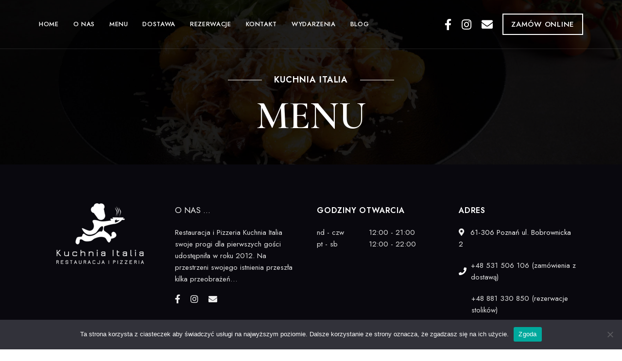

--- FILE ---
content_type: text/html; charset=UTF-8
request_url: https://kuchnia-italia.pl/menu/alkohole-koktajle/
body_size: 16371
content:
<!DOCTYPE html>
<html lang="pl-PL" class="no-js no-svg">
	<head>
		<meta charset="UTF-8">
		<meta name="viewport" content="width=device-width, initial-scale=1.0, viewport-fit=cover">
		<link rel="profile" href="//gmpg.org/xfn/11">
		<title>Cocktaile i alkohole – Kuchnia Italia | Restauracja włoska Poznań</title>

<!-- Google Tag Manager for WordPress by gtm4wp.com -->
<script data-cfasync="false" data-pagespeed-no-defer>
	var gtm4wp_datalayer_name = "dataLayer";
	var dataLayer = dataLayer || [];
</script>
<!-- End Google Tag Manager for WordPress by gtm4wp.com --><meta name="dc.title" content="Cocktaile i alkohole – Kuchnia Italia | Restauracja włoska Poznań">
<meta name="dc.description" content="W Kuchnia Italia skosztujesz win włoskich, koktajli i alkoholi, które doskonale uzupełniają smak pizzy i makaronów. Sprawdź ofertę napojów w naszej restauracji w Poznaniu.">
<meta name="dc.relation" content="https://kuchnia-italia.pl/menu/alkohole-koktajle/">
<meta name="dc.source" content="https://kuchnia-italia.pl/">
<meta name="dc.language" content="pl_PL">
<meta name="description" content="W Kuchnia Italia skosztujesz win włoskich, koktajli i alkoholi, które doskonale uzupełniają smak pizzy i makaronów. Sprawdź ofertę napojów w naszej restauracji w Poznaniu.">
<meta name="robots" content="index, follow, max-snippet:-1, max-image-preview:large, max-video-preview:-1">
<link rel="canonical" href="https://kuchnia-italia.pl/menu/alkohole-koktajle/">
<meta property="og:url" content="https://kuchnia-italia.pl/menu/alkohole-koktajle/">
<meta property="og:site_name" content="Restauracja Kuchnia Italia Poznań">
<meta property="og:locale" content="pl_PL">
<meta property="og:type" content="article">
<meta property="article:author" content="https://www.facebook.com/kuchniaitaliapoznan">
<meta property="article:publisher" content="https://www.facebook.com/kuchniaitaliapoznan">
<meta property="og:title" content="Cocktaile i alkohole – Kuchnia Italia | Restauracja włoska Poznań">
<meta property="og:description" content="W Kuchnia Italia skosztujesz win włoskich, koktajli i alkoholi, które doskonale uzupełniają smak pizzy i makaronów. Sprawdź ofertę napojów w naszej restauracji w Poznaniu.">
<meta property="og:image" content="https://kuchnia-italia.pl/wp-content/uploads/2022/12/logotyp.jpg">
<meta property="og:image:secure_url" content="https://kuchnia-italia.pl/wp-content/uploads/2022/12/logotyp.jpg">
<meta property="og:image:width" content="1716">
<meta property="og:image:height" content="1304">
<meta name="twitter:card" content="summary">
<meta name="twitter:title" content="Cocktaile i alkohole – Kuchnia Italia | Restauracja włoska Poznań">
<meta name="twitter:description" content="W Kuchnia Italia skosztujesz win włoskich, koktajli i alkoholi, które doskonale uzupełniają smak pizzy i makaronów. Sprawdź ofertę napojów w naszej restauracji w Poznaniu.">
<meta name="twitter:image" content="https://kuchnia-italia.pl/wp-content/uploads/2022/12/logotyp.jpg">
<link rel='dns-prefetch' href='//www.googletagmanager.com' />
<link rel='dns-prefetch' href='//fonts.googleapis.com' />
<link rel="alternate" type="application/rss+xml" title="Restauracja Kuchnia Italia Poznań &raquo; Kanał z wpisami" href="https://kuchnia-italia.pl/feed/" />
<script type="application/ld+json">{"@context":"https:\/\/schema.org","name":"Breadcrumb","@type":"BreadcrumbList","itemListElement":[{"@type":"ListItem","position":1,"item":{"@type":"WebPage","id":"https:\/\/kuchnia-italia.pl\/menu\/#webpage","url":"https:\/\/kuchnia-italia.pl\/menu\/","name":"Menu"}},{"@type":"ListItem","position":2,"item":{"@type":"WebPage","id":"https:\/\/kuchnia-italia.pl\/menu\/alkohole-koktajle\/#webpage","url":"https:\/\/kuchnia-italia.pl\/menu\/alkohole-koktajle\/","name":"ALKOHOLE &#038; COCKOKTAILE"}}]}</script>
<link rel="alternate" title="oEmbed (JSON)" type="application/json+oembed" href="https://kuchnia-italia.pl/wp-json/oembed/1.0/embed?url=https%3A%2F%2Fkuchnia-italia.pl%2Fmenu%2Falkohole-koktajle%2F" />
<link rel="alternate" title="oEmbed (XML)" type="text/xml+oembed" href="https://kuchnia-italia.pl/wp-json/oembed/1.0/embed?url=https%3A%2F%2Fkuchnia-italia.pl%2Fmenu%2Falkohole-koktajle%2F&#038;format=xml" />
<style id='wp-img-auto-sizes-contain-inline-css' type='text/css'>
img:is([sizes=auto i],[sizes^="auto," i]){contain-intrinsic-size:3000px 1500px}
/*# sourceURL=wp-img-auto-sizes-contain-inline-css */
</style>
<link rel='stylesheet' id='patiotime-theme-google-fonts-css' href='https://fonts.googleapis.com/css?family=Cormorant+Garamond%3A100italic%2C200italic%2C300italic%2C400italic%2C500italic%2C600italic%2C700italic%2C800italic%2C100%2C200%2C300%2C400%2C500%2C600%2C700%2C800%7CJost%3A400%2C100italic%2C200italic%2C300italic%2C400italic%2C500italic%2C600italic%2C700italic%2C800italic%2C100%2C200%2C300%2C500%2C600%2C700%2C800&#038;display=swap&#038;ver=2022100701' type='text/css' media='all' />
<link rel='stylesheet' id='slick-css' href='https://kuchnia-italia.pl/wp-content/themes/patiotime/assets/libs/slick/slick.min.css?ver=1.6.01' type='text/css' media='all' />
<link rel='stylesheet' id='font-awesome-css' href='https://kuchnia-italia.pl/wp-content/themes/patiotime/assets/fonts/font-awesome/css/all.min.css?ver=6.9' type='text/css' media='all' />
<link rel='stylesheet' id='elegant-font-css' href='https://kuchnia-italia.pl/wp-content/themes/patiotime/assets/fonts/elegant-font/font.min.css?ver=6.9' type='text/css' media='all' />
<link rel='stylesheet' id='wp-block-library-css' href='https://kuchnia-italia.pl/wp-includes/css/dist/block-library/style.min.css?ver=6.9' type='text/css' media='all' />
<style id='global-styles-inline-css' type='text/css'>
:root{--wp--preset--aspect-ratio--square: 1;--wp--preset--aspect-ratio--4-3: 4/3;--wp--preset--aspect-ratio--3-4: 3/4;--wp--preset--aspect-ratio--3-2: 3/2;--wp--preset--aspect-ratio--2-3: 2/3;--wp--preset--aspect-ratio--16-9: 16/9;--wp--preset--aspect-ratio--9-16: 9/16;--wp--preset--color--black: #000000;--wp--preset--color--cyan-bluish-gray: #abb8c3;--wp--preset--color--white: #ffffff;--wp--preset--color--pale-pink: #f78da7;--wp--preset--color--vivid-red: #cf2e2e;--wp--preset--color--luminous-vivid-orange: #ff6900;--wp--preset--color--luminous-vivid-amber: #fcb900;--wp--preset--color--light-green-cyan: #7bdcb5;--wp--preset--color--vivid-green-cyan: #00d084;--wp--preset--color--pale-cyan-blue: #8ed1fc;--wp--preset--color--vivid-cyan-blue: #0693e3;--wp--preset--color--vivid-purple: #9b51e0;--wp--preset--gradient--vivid-cyan-blue-to-vivid-purple: linear-gradient(135deg,rgb(6,147,227) 0%,rgb(155,81,224) 100%);--wp--preset--gradient--light-green-cyan-to-vivid-green-cyan: linear-gradient(135deg,rgb(122,220,180) 0%,rgb(0,208,130) 100%);--wp--preset--gradient--luminous-vivid-amber-to-luminous-vivid-orange: linear-gradient(135deg,rgb(252,185,0) 0%,rgb(255,105,0) 100%);--wp--preset--gradient--luminous-vivid-orange-to-vivid-red: linear-gradient(135deg,rgb(255,105,0) 0%,rgb(207,46,46) 100%);--wp--preset--gradient--very-light-gray-to-cyan-bluish-gray: linear-gradient(135deg,rgb(238,238,238) 0%,rgb(169,184,195) 100%);--wp--preset--gradient--cool-to-warm-spectrum: linear-gradient(135deg,rgb(74,234,220) 0%,rgb(151,120,209) 20%,rgb(207,42,186) 40%,rgb(238,44,130) 60%,rgb(251,105,98) 80%,rgb(254,248,76) 100%);--wp--preset--gradient--blush-light-purple: linear-gradient(135deg,rgb(255,206,236) 0%,rgb(152,150,240) 100%);--wp--preset--gradient--blush-bordeaux: linear-gradient(135deg,rgb(254,205,165) 0%,rgb(254,45,45) 50%,rgb(107,0,62) 100%);--wp--preset--gradient--luminous-dusk: linear-gradient(135deg,rgb(255,203,112) 0%,rgb(199,81,192) 50%,rgb(65,88,208) 100%);--wp--preset--gradient--pale-ocean: linear-gradient(135deg,rgb(255,245,203) 0%,rgb(182,227,212) 50%,rgb(51,167,181) 100%);--wp--preset--gradient--electric-grass: linear-gradient(135deg,rgb(202,248,128) 0%,rgb(113,206,126) 100%);--wp--preset--gradient--midnight: linear-gradient(135deg,rgb(2,3,129) 0%,rgb(40,116,252) 100%);--wp--preset--font-size--small: 13px;--wp--preset--font-size--medium: 20px;--wp--preset--font-size--large: 36px;--wp--preset--font-size--x-large: 42px;--wp--preset--spacing--20: 0.44rem;--wp--preset--spacing--30: 0.67rem;--wp--preset--spacing--40: 1rem;--wp--preset--spacing--50: 1.5rem;--wp--preset--spacing--60: 2.25rem;--wp--preset--spacing--70: 3.38rem;--wp--preset--spacing--80: 5.06rem;--wp--preset--shadow--natural: 6px 6px 9px rgba(0, 0, 0, 0.2);--wp--preset--shadow--deep: 12px 12px 50px rgba(0, 0, 0, 0.4);--wp--preset--shadow--sharp: 6px 6px 0px rgba(0, 0, 0, 0.2);--wp--preset--shadow--outlined: 6px 6px 0px -3px rgb(255, 255, 255), 6px 6px rgb(0, 0, 0);--wp--preset--shadow--crisp: 6px 6px 0px rgb(0, 0, 0);}:where(.is-layout-flex){gap: 0.5em;}:where(.is-layout-grid){gap: 0.5em;}body .is-layout-flex{display: flex;}.is-layout-flex{flex-wrap: wrap;align-items: center;}.is-layout-flex > :is(*, div){margin: 0;}body .is-layout-grid{display: grid;}.is-layout-grid > :is(*, div){margin: 0;}:where(.wp-block-columns.is-layout-flex){gap: 2em;}:where(.wp-block-columns.is-layout-grid){gap: 2em;}:where(.wp-block-post-template.is-layout-flex){gap: 1.25em;}:where(.wp-block-post-template.is-layout-grid){gap: 1.25em;}.has-black-color{color: var(--wp--preset--color--black) !important;}.has-cyan-bluish-gray-color{color: var(--wp--preset--color--cyan-bluish-gray) !important;}.has-white-color{color: var(--wp--preset--color--white) !important;}.has-pale-pink-color{color: var(--wp--preset--color--pale-pink) !important;}.has-vivid-red-color{color: var(--wp--preset--color--vivid-red) !important;}.has-luminous-vivid-orange-color{color: var(--wp--preset--color--luminous-vivid-orange) !important;}.has-luminous-vivid-amber-color{color: var(--wp--preset--color--luminous-vivid-amber) !important;}.has-light-green-cyan-color{color: var(--wp--preset--color--light-green-cyan) !important;}.has-vivid-green-cyan-color{color: var(--wp--preset--color--vivid-green-cyan) !important;}.has-pale-cyan-blue-color{color: var(--wp--preset--color--pale-cyan-blue) !important;}.has-vivid-cyan-blue-color{color: var(--wp--preset--color--vivid-cyan-blue) !important;}.has-vivid-purple-color{color: var(--wp--preset--color--vivid-purple) !important;}.has-black-background-color{background-color: var(--wp--preset--color--black) !important;}.has-cyan-bluish-gray-background-color{background-color: var(--wp--preset--color--cyan-bluish-gray) !important;}.has-white-background-color{background-color: var(--wp--preset--color--white) !important;}.has-pale-pink-background-color{background-color: var(--wp--preset--color--pale-pink) !important;}.has-vivid-red-background-color{background-color: var(--wp--preset--color--vivid-red) !important;}.has-luminous-vivid-orange-background-color{background-color: var(--wp--preset--color--luminous-vivid-orange) !important;}.has-luminous-vivid-amber-background-color{background-color: var(--wp--preset--color--luminous-vivid-amber) !important;}.has-light-green-cyan-background-color{background-color: var(--wp--preset--color--light-green-cyan) !important;}.has-vivid-green-cyan-background-color{background-color: var(--wp--preset--color--vivid-green-cyan) !important;}.has-pale-cyan-blue-background-color{background-color: var(--wp--preset--color--pale-cyan-blue) !important;}.has-vivid-cyan-blue-background-color{background-color: var(--wp--preset--color--vivid-cyan-blue) !important;}.has-vivid-purple-background-color{background-color: var(--wp--preset--color--vivid-purple) !important;}.has-black-border-color{border-color: var(--wp--preset--color--black) !important;}.has-cyan-bluish-gray-border-color{border-color: var(--wp--preset--color--cyan-bluish-gray) !important;}.has-white-border-color{border-color: var(--wp--preset--color--white) !important;}.has-pale-pink-border-color{border-color: var(--wp--preset--color--pale-pink) !important;}.has-vivid-red-border-color{border-color: var(--wp--preset--color--vivid-red) !important;}.has-luminous-vivid-orange-border-color{border-color: var(--wp--preset--color--luminous-vivid-orange) !important;}.has-luminous-vivid-amber-border-color{border-color: var(--wp--preset--color--luminous-vivid-amber) !important;}.has-light-green-cyan-border-color{border-color: var(--wp--preset--color--light-green-cyan) !important;}.has-vivid-green-cyan-border-color{border-color: var(--wp--preset--color--vivid-green-cyan) !important;}.has-pale-cyan-blue-border-color{border-color: var(--wp--preset--color--pale-cyan-blue) !important;}.has-vivid-cyan-blue-border-color{border-color: var(--wp--preset--color--vivid-cyan-blue) !important;}.has-vivid-purple-border-color{border-color: var(--wp--preset--color--vivid-purple) !important;}.has-vivid-cyan-blue-to-vivid-purple-gradient-background{background: var(--wp--preset--gradient--vivid-cyan-blue-to-vivid-purple) !important;}.has-light-green-cyan-to-vivid-green-cyan-gradient-background{background: var(--wp--preset--gradient--light-green-cyan-to-vivid-green-cyan) !important;}.has-luminous-vivid-amber-to-luminous-vivid-orange-gradient-background{background: var(--wp--preset--gradient--luminous-vivid-amber-to-luminous-vivid-orange) !important;}.has-luminous-vivid-orange-to-vivid-red-gradient-background{background: var(--wp--preset--gradient--luminous-vivid-orange-to-vivid-red) !important;}.has-very-light-gray-to-cyan-bluish-gray-gradient-background{background: var(--wp--preset--gradient--very-light-gray-to-cyan-bluish-gray) !important;}.has-cool-to-warm-spectrum-gradient-background{background: var(--wp--preset--gradient--cool-to-warm-spectrum) !important;}.has-blush-light-purple-gradient-background{background: var(--wp--preset--gradient--blush-light-purple) !important;}.has-blush-bordeaux-gradient-background{background: var(--wp--preset--gradient--blush-bordeaux) !important;}.has-luminous-dusk-gradient-background{background: var(--wp--preset--gradient--luminous-dusk) !important;}.has-pale-ocean-gradient-background{background: var(--wp--preset--gradient--pale-ocean) !important;}.has-electric-grass-gradient-background{background: var(--wp--preset--gradient--electric-grass) !important;}.has-midnight-gradient-background{background: var(--wp--preset--gradient--midnight) !important;}.has-small-font-size{font-size: var(--wp--preset--font-size--small) !important;}.has-medium-font-size{font-size: var(--wp--preset--font-size--medium) !important;}.has-large-font-size{font-size: var(--wp--preset--font-size--large) !important;}.has-x-large-font-size{font-size: var(--wp--preset--font-size--x-large) !important;}
/*# sourceURL=global-styles-inline-css */
</style>

<link rel='stylesheet' id='patiotime-theme-style-css' href='https://kuchnia-italia.pl/wp-content/themes/patiotime/assets/styles/front/main.min.css?ver=2022100701' type='text/css' media='all' />
<style id='wp-emoji-styles-inline-css' type='text/css'>

	img.wp-smiley, img.emoji {
		display: inline !important;
		border: none !important;
		box-shadow: none !important;
		height: 1em !important;
		width: 1em !important;
		margin: 0 0.07em !important;
		vertical-align: -0.1em !important;
		background: none !important;
		padding: 0 !important;
	}
/*# sourceURL=wp-emoji-styles-inline-css */
</style>
<style id='classic-theme-styles-inline-css' type='text/css'>
/*! This file is auto-generated */
.wp-block-button__link{color:#fff;background-color:#32373c;border-radius:9999px;box-shadow:none;text-decoration:none;padding:calc(.667em + 2px) calc(1.333em + 2px);font-size:1.125em}.wp-block-file__button{background:#32373c;color:#fff;text-decoration:none}
/*# sourceURL=/wp-includes/css/classic-themes.min.css */
</style>
<link rel='stylesheet' id='contact-form-7-css' href='https://kuchnia-italia.pl/wp-content/plugins/contact-form-7/includes/css/styles.css?ver=5.9.4' type='text/css' media='all' />
<link rel='stylesheet' id='cookie-notice-front-css' href='https://kuchnia-italia.pl/wp-content/plugins/cookie-notice/css/front.min.css?ver=2.4.16' type='text/css' media='all' />
<link rel='stylesheet' id='patiotime-child-theme-style-css' href='https://kuchnia-italia.pl/wp-content/themes/patiotime-child/style.css?ver=6.9' type='text/css' media='all' />
<style id='patiotime-child-theme-style-inline-css' type='text/css'>
:root { --post-text-size: 17px; } #page { --page-title-bg: #000000; --page-title-color: #ffffff; }
/*# sourceURL=patiotime-child-theme-style-inline-css */
</style>
<link rel='stylesheet' id='elementor-icons-css' href='https://kuchnia-italia.pl/wp-content/plugins/elementor/assets/lib/eicons/css/elementor-icons.min.css?ver=5.29.0' type='text/css' media='all' />
<link rel='stylesheet' id='elementor-frontend-css' href='https://kuchnia-italia.pl/wp-content/plugins/elementor/assets/css/frontend-lite.min.css?ver=3.21.5' type='text/css' media='all' />
<link rel='stylesheet' id='swiper-css' href='https://kuchnia-italia.pl/wp-content/plugins/elementor/assets/lib/swiper/v8/css/swiper.min.css?ver=8.4.5' type='text/css' media='all' />
<link rel='stylesheet' id='elementor-post-8-css' href='https://kuchnia-italia.pl/wp-content/uploads/elementor/css/post-8.css?ver=1715892136' type='text/css' media='all' />
<link rel='stylesheet' id='elementor-global-css' href='https://kuchnia-italia.pl/wp-content/uploads/elementor/css/global.css?ver=1715892137' type='text/css' media='all' />
<link rel='stylesheet' id='elementor-post-7522-css' href='https://kuchnia-italia.pl/wp-content/uploads/elementor/css/post-7522.css?ver=1761385157' type='text/css' media='all' />
<link rel='stylesheet' id='fancybox-css' href='https://kuchnia-italia.pl/wp-content/plugins/easy-fancybox/fancybox/1.5.4/jquery.fancybox.min.css?ver=6.9' type='text/css' media='screen' />
<style id='fancybox-inline-css' type='text/css'>
#fancybox-content{border-color:#ffffff;}#fancybox-title,#fancybox-title-float-main{color:#fff}
/*# sourceURL=fancybox-inline-css */
</style>
<link rel='stylesheet' id='google-fonts-1-css' href='https://fonts.googleapis.com/css?family=Roboto%3A100%2C100italic%2C200%2C200italic%2C300%2C300italic%2C400%2C400italic%2C500%2C500italic%2C600%2C600italic%2C700%2C700italic%2C800%2C800italic%2C900%2C900italic%7CRoboto+Slab%3A100%2C100italic%2C200%2C200italic%2C300%2C300italic%2C400%2C400italic%2C500%2C500italic%2C600%2C600italic%2C700%2C700italic%2C800%2C800italic%2C900%2C900italic&#038;display=swap&#038;subset=latin-ext&#038;ver=6.9' type='text/css' media='all' />
<link rel="preconnect" href="https://fonts.gstatic.com/" crossorigin><script type="text/javascript" src="https://kuchnia-italia.pl/wp-content/themes/patiotime/assets/scripts/libs/modernizr.min.js?ver=3.3.1" id="modernizr-js"></script>
<script type="text/javascript" id="cookie-notice-front-js-before">
/* <![CDATA[ */
var cnArgs = {"ajaxUrl":"https:\/\/kuchnia-italia.pl\/wp-admin\/admin-ajax.php","nonce":"bb2ab2ddd9","hideEffect":"fade","position":"bottom","onScroll":false,"onScrollOffset":100,"onClick":false,"cookieName":"cookie_notice_accepted","cookieTime":2592000,"cookieTimeRejected":2592000,"globalCookie":false,"redirection":false,"cache":false,"revokeCookies":false,"revokeCookiesOpt":"automatic"};

//# sourceURL=cookie-notice-front-js-before
/* ]]> */
</script>
<script type="text/javascript" src="https://kuchnia-italia.pl/wp-content/plugins/cookie-notice/js/front.min.js?ver=2.4.16" id="cookie-notice-front-js"></script>
<script type="text/javascript" src="https://kuchnia-italia.pl/wp-includes/js/jquery/jquery.min.js?ver=3.7.1" id="jquery-core-js"></script>
<script type="text/javascript" src="https://kuchnia-italia.pl/wp-includes/js/jquery/jquery-migrate.min.js?ver=3.4.1" id="jquery-migrate-js"></script>

<!-- Fragment znacznika Google (gtag.js) dodany przez Site Kit -->
<!-- Fragment Google Analytics dodany przez Site Kit -->
<script type="text/javascript" src="https://www.googletagmanager.com/gtag/js?id=G-VY7W968LM0" id="google_gtagjs-js" async></script>
<script type="text/javascript" id="google_gtagjs-js-after">
/* <![CDATA[ */
window.dataLayer = window.dataLayer || [];function gtag(){dataLayer.push(arguments);}
gtag("set","linker",{"domains":["kuchnia-italia.pl"]});
gtag("js", new Date());
gtag("set", "developer_id.dZTNiMT", true);
gtag("config", "G-VY7W968LM0");
 window._googlesitekit = window._googlesitekit || {}; window._googlesitekit.throttledEvents = []; window._googlesitekit.gtagEvent = (name, data) => { var key = JSON.stringify( { name, data } ); if ( !! window._googlesitekit.throttledEvents[ key ] ) { return; } window._googlesitekit.throttledEvents[ key ] = true; setTimeout( () => { delete window._googlesitekit.throttledEvents[ key ]; }, 5 ); gtag( "event", name, { ...data, event_source: "site-kit" } ); }; 
//# sourceURL=google_gtagjs-js-after
/* ]]> */
</script>
<link rel="https://api.w.org/" href="https://kuchnia-italia.pl/wp-json/" /><link rel="alternate" title="JSON" type="application/json" href="https://kuchnia-italia.pl/wp-json/wp/v2/pages/7522" /><link rel="EditURI" type="application/rsd+xml" title="RSD" href="https://kuchnia-italia.pl/xmlrpc.php?rsd" />
<link rel='shortlink' href='https://kuchnia-italia.pl/?p=7522' />
<meta name="generator" content="Site Kit by Google 1.166.0" /><meta name="ti-site-data" content="[base64]" />
<!-- Google Tag Manager for WordPress by gtm4wp.com -->
<!-- GTM Container placement set to automatic -->
<script data-cfasync="false" data-pagespeed-no-defer>
	var dataLayer_content = {"pagePostType":"page","pagePostType2":"single-page","pagePostAuthor":"webcode-daniel"};
	dataLayer.push( dataLayer_content );
</script>
<script data-cfasync="false" data-pagespeed-no-defer>
(function(w,d,s,l,i){w[l]=w[l]||[];w[l].push({'gtm.start':
new Date().getTime(),event:'gtm.js'});var f=d.getElementsByTagName(s)[0],
j=d.createElement(s),dl=l!='dataLayer'?'&l='+l:'';j.async=true;j.src=
'//www.googletagmanager.com/gtm.js?id='+i+dl;f.parentNode.insertBefore(j,f);
})(window,document,'script','dataLayer','GTM-54TMM5LQ');
</script>
<!-- End Google Tag Manager for WordPress by gtm4wp.com --><meta name="generator" content="Elementor 3.21.5; features: e_optimized_assets_loading, e_optimized_css_loading, additional_custom_breakpoints; settings: css_print_method-external, google_font-enabled, font_display-swap">
<style>.breadcrumb {list-style:none;margin:0;padding-inline-start:0;}.breadcrumb li {margin:0;display:inline-block;position:relative;}.breadcrumb li::after{content:' » ';margin-left:5px;margin-right:5px;}.breadcrumb li:last-child::after{display:none}</style>		<style type="text/css" id="wp-custom-css">
			#comments{
	display:none;
}

.pt-food-menu .pt-food-menu-title .title-wrap{
	font-size:16px !important
}
@media screen and (max-width:480px){
	.pt-food-menu .pt-food-menu-price {
	font-size: 16px !important;
}
.pt-food-menu .pt-food-menu-title .title-wrap, .pt-food-menu .pt-food-menu-details{
	font-size:12px !important;
}
	.pt-food-menu .pt-food-menu-title {
		line-height: 14px !important;
		padding-top: 8px;
	}
}

.pt-food-menu-header{
	margin-top:-13px !important
}

.pt-food-menu .pt-food-menu-main{
	vertical-align:top;
}

.pt-tabs .elementor-tab-desktop-title a a:hover{
	border-bottom:1px solid silver;
}

.no-touch .entry-content a:not([class*="button"]):hover{
	border-bottom:2px solid red;
}

.page-title-section.page-title-large .entry-title{
	font-size:4rem;
}

.elementor-5388 .elementor-element.elementor-element-6422add .pt-info{
	padding-right:60px;
}

.elementor-widget-pt_logo{
	display:none;
}

.pt-food-menu .pt-food-menu-img{
	max-width:100px;
	width:100px;
}
.pt-food-menu .pt-food-menu-title .title-wrap{
	font-size:18px;
}

.page-title-section.page-title-large .entry-title{
	font-size:5rem
}

.pt-food-menu.food-menu-style-4 .pt-food-menu-lines{
	border-top:0px solid;
}

.pt-food-menu.food-menu-style-4 .pt-food-menu-lines:before{
	border-top:0px solid;
}

.no-more-posts-message{
	display:none;
}
.loading-text{
	display:none;
}

.elementor-7094 .elementor-element.elementor-element-f2bf245 .elementor-icon-box-title{
	margin-bottom:0px;
}

.elementor-7094 .elementor-element.elementor-element-87383cd .elementor-icon-box-title{
	margin-bottom:0px;
}

@media only screen and (max-width: 767px) {
	.elementor-7733 .elementor-element.elementor-element-1dc4e2c > .elementor-element-populated{
		padding:30px 0px 0px 0px !important;
	}
	
	.elementor-461 .elementor-element.elementor-element-c4f177a > .elementor-element-populated{
		padding:30px 0px 0px 0px !important;
	}
	.elementor-461 .elementor-element.elementor-element-0245f82 > .elementor-element-populated{
		padding:30px 0px 0px 0px !important;
	}
	.elementor-461 .elementor-element.elementor-element-f856c7f > .elementor-element-populated{
		padding:0px !important
	}
	.elementor-7776 .elementor-element.elementor-element-c075022 > .elementor-element-populated{
		padding:0px !important
	}
	
	.elementor-7776 .elementor-element.elementor-element-4942ea7 > .elementor-element-populated{
		padding:30px 0px 0px 0px !important;
	}
	.elementor-461 .elementor-element.elementor-element-c1d6cc0 > .elementor-element-populated{
		padding:0px !important
	}
	
	.elementor-7739 .elementor-element.elementor-element-b9e4d5e > .elementor-element-populated{
		padding:0px !important
	}
	
	.elementor-7739 .elementor-element.elementor-element-5d595ee > .elementor-element-populated{
		padding:0px !important
	}
	
	.elementor-7739 .elementor-element.elementor-element-06cdf67 > .elementor-element-populated{
		padding:30px 0px 0px 0px !important;
	}
	
	.elementor-7739 .elementor-element.elementor-element-69a3ceb > .elementor-element-populated{
		padding:30px 0px 0px 0px !important;
	}
	
	.elementor-7745 .elementor-element.elementor-element-05a8e21 > .elementor-element-populated{
		padding:0px !important
	}
	
	
	.elementor-7745 .elementor-element.elementor-element-c11e7f9 > .elementor-element-populated{
		padding:30px 0px 0px 0px !important;
	}
	
	.elementor-7753 .elementor-element.elementor-element-f977e6b > .elementor-element-populated{
		padding:0px !important
	}
	
	.elementor-7753 .elementor-element.elementor-element-226afd7 > .elementor-element-populated{
		padding:30px 0px 0px 0px !important;
	}
	
	
	.elementor-7760 .elementor-element.elementor-element-78ecb57 > .elementor-element-populated{
		padding:0px !important
	}
	
	.elementor-7760 .elementor-element.elementor-element-34bff09 > .elementor-element-populated{
			padding:30px 0px 0px 0px !important;
	}
	
	.elementor-7769 .elementor-element.elementor-element-99af264 > .elementor-element-populated{
		padding:0px !important
	}
	
	.elementor-7769 .elementor-element.elementor-element-128e78c > .elementor-element-populated{
			padding:30px 0px 0px 0px !important;
	}
	.elementor-7517 .elementor-element.elementor-element-85894a4 > .elementor-element-populated{
		padding:0px !important
	}
	.elementor-7517 .elementor-element.elementor-element-205c8ad > .elementor-element-populated{
			padding:30px 0px 0px 0px !important;
	}
	
	
	.elementor-7704 .elementor-element.elementor-element-8ea2c37 > .elementor-element-populated{
		padding:0px !important
	}
	
	.elementor-7704 .elementor-element.elementor-element-5fe2888 > .elementor-element-populated{
			padding:30px 0px 0px 0px !important;
	}
	
	.elementor-7707 .elementor-element.elementor-element-afd9027 > .elementor-element-populated{
		padding:0px !important
	}
	
	.elementor-7707 .elementor-element.elementor-element-dd4d69d > .elementor-element-populated{
			padding:30px 0px 0px 0px !important;
	}
	
	.elementor-7710 .elementor-element.elementor-element-bc3772c > .elementor-element-populated{
		padding:0px !important
	}
	
	.elementor-7710 .elementor-element.elementor-element-83c43ea > .elementor-element-populated{
			padding:30px 0px 0px 0px !important;
	}
	
	.elementor-7713 .elementor-element.elementor-element-90b6b33 > .elementor-element-populated{
		padding:0px !important
	}
	
	.elementor-7713 .elementor-element.elementor-element-c59fd60 > .elementor-element-populated{
			padding:30px 0px 0px 0px !important;
	}
	
	.elementor-7716 .elementor-element.elementor-element-2fba1fc > .elementor-element-populated{
		padding:0px !important
	}
	
	.elementor-7716 .elementor-element.elementor-element-1b9f8aa > .elementor-element-populated{
			padding:30px 0px 0px 0px !important;
	}
	
	.pt-menu-mobile .mobile-menu li.current-menu-item > a{
		color:#fff !important;
	}
	
	.elementor-5388 .elementor-element.elementor-element-15ca6db1 > .elementor-element-populated{
		padding:35px 0px 0px 0px !important;
	}
	
	.elementor-5388 .elementor-element.elementor-element-12d2c1cc > .elementor-element-populated{
		padding:35px 0px 0px 0px !important;
	}
	
	.elementor-5388 .elementor-element.elementor-element-b99be3b > .elementor-element-populated{
		padding:35px 0px 0px 0px !important;
	}
	.ccopyright{
		text-align:center;
	}
	
	
	
}





.elementor-5089 .elementor-element.elementor-element-236826f ul.social-nav li a:before{
	font-size:23px !important;
}

.button.pt-btn-small{
	font-size:15px;
	line-height:40px !important
}

.pt-menu.footer-menu li a{
	font-size:11px;
}

.pt-menu-mobile .mobile-menu > li > a{
	font-size:17px !important;
}

.copyright{
	display:none;
}

.to-top{
	bottom:88px;
	right:12px
}

p{
	margin:0 auto 15px;
}

.pt-tabs .elementor-tab-desktop-title{
	margin-bottom:25px;
}		</style>
				<link rel="apple-touch-icon" sizes="57x57" href="/apple-icon-57x57.png">
<link rel="apple-touch-icon" sizes="60x60" href="/apple-icon-60x60.png">
<link rel="apple-touch-icon" sizes="72x72" href="/apple-icon-72x72.png">
<link rel="apple-touch-icon" sizes="76x76" href="/apple-icon-76x76.png">
<link rel="apple-touch-icon" sizes="114x114" href="/apple-icon-114x114.png">
<link rel="apple-touch-icon" sizes="120x120" href="/apple-icon-120x120.png">
<link rel="apple-touch-icon" sizes="144x144" href="/apple-icon-144x144.png">
<link rel="apple-touch-icon" sizes="152x152" href="/apple-icon-152x152.png">
<link rel="apple-touch-icon" sizes="180x180" href="/apple-icon-180x180.png">
<link rel="icon" type="image/png" sizes="192x192"  href="/android-icon-192x192.png">
<link rel="icon" type="image/png" sizes="32x32" href="/favicon-32x32.png">
<link rel="icon" type="image/png" sizes="96x96" href="/favicon-96x96.png">
<link rel="icon" type="image/png" sizes="16x16" href="/favicon-16x16.png">
<link rel="manifest" href="/manifest.json">
<meta name="msapplication-TileColor" content="#ffffff">
<meta name="msapplication-TileImage" content="/ms-icon-144x144.png">
<meta name="theme-color" content="#ffffff">
<!-- Meta Pixel Code -->
<script>
  !function(f,b,e,v,n,t,s)
  {if(f.fbq)return;n=f.fbq=function(){n.callMethod?
  n.callMethod.apply(n,arguments):n.queue.push(arguments)};
  if(!f._fbq)f._fbq=n;n.push=n;n.loaded=!0;n.version='2.0';
  n.queue=[];t=b.createElement(e);t.async=!0;
  t.src=v;s=b.getElementsByTagName(e)[0];
  s.parentNode.insertBefore(t,s)}(window, document,'script',
  'https://connect.facebook.net/en_US/fbevents.js');
  fbq('init', '537342011789776');
  fbq('track', 'PageView');
</script>
<noscript><img height="1" width="1" style="display:none"
  src="https://www.facebook.com/tr?id=537342011789776&ev=PageView&noscript=1"
/></noscript>
<!-- End Meta Pixel Code -->
<!-- Google tag (gtag.js) -->
<script async src="https://www.googletagmanager.com/gtag/js?id=G-SLLY9VK888"></script>
<script>
  window.dataLayer = window.dataLayer || [];
  function gtag(){dataLayer.push(arguments);}
  gtag('js', new Date());

  gtag('config', 'G-SLLY9VK888');
</script>
	<link rel='stylesheet' id='justified-gallery-css' href='https://kuchnia-italia.pl/wp-content/themes/patiotime/assets/libs/justified-gallery/justifiedGallery.min.css?ver=3.6.3' type='text/css' media='all' />
<link rel='stylesheet' id='jquery-ui-css' href='//code.jquery.com/ui/1.13.1/themes/base/jquery-ui.css?ver=1.13.1' type='text/css' media='all' />
<link rel='stylesheet' id='google-fonts-2-css' href='https://fonts.googleapis.com/css?family=Jost%3A100%2C100italic%2C200%2C200italic%2C300%2C300italic%2C400%2C400italic%2C500%2C500italic%2C600%2C600italic%2C700%2C700italic%2C800%2C800italic%2C900%2C900italic&#038;display=swap&#038;subset=latin-ext&#038;ver=6.9' type='text/css' media='all' />
<link rel='stylesheet' id='elementor-icons-shared-0-css' href='https://kuchnia-italia.pl/wp-content/plugins/elementor/assets/lib/font-awesome/css/fontawesome.min.css?ver=5.15.3' type='text/css' media='all' />
<link rel='stylesheet' id='elementor-icons-fa-solid-css' href='https://kuchnia-italia.pl/wp-content/plugins/elementor/assets/lib/font-awesome/css/solid.min.css?ver=5.15.3' type='text/css' media='all' />
</head>

	<body data-rsssl=1 class="wp-singular page-template page page-id-7522 page-child parent-pageid-4894 wp-custom-logo wp-embed-responsive wp-theme-patiotime wp-child-theme-patiotime-child cookies-not-set elementor-default elementor-kit-8 elementor-page elementor-page-7522 page-template-template-wide-content page-template-template-wide-content-php pt-template-wide light-color site-layout-fullwidth pt-form-underline theme-patiotime">
		
<!-- GTM Container placement set to automatic -->
<!-- Google Tag Manager (noscript) -->
				<noscript><iframe src="https://www.googletagmanager.com/ns.html?id=GTM-54TMM5LQ" height="0" width="0" style="display:none;visibility:hidden" aria-hidden="true"></iframe></noscript>
<!-- End Google Tag Manager (noscript) -->		<div id="page">
										<header id="masthead" class="site-header overlap-header" data-sticky-status="always-enable" >			<link rel="stylesheet" id="elementor-post-5089-css" href="https://kuchnia-italia.pl/wp-content/uploads/elementor/css/post-5089.css?ver=1763982481" type="text/css" media="all">		<div data-elementor-type="wp-post" data-elementor-id="5089" class="elementor elementor-5089">
						<section class="elementor-section elementor-top-section elementor-element elementor-element-2b92880 elementor-hidden-tablet elementor-hidden-mobile pt-section-content-fullwidth elementor-section-boxed elementor-section-height-default elementor-section-height-default" data-id="2b92880" data-element_type="section">
						<div class="elementor-container elementor-column-gap-no">
					<div class="elementor-column elementor-col-50 elementor-top-column elementor-element elementor-element-0072273 dark-color" data-id="0072273" data-element_type="column">
			<div class="elementor-widget-wrap elementor-element-populated">
						<div class="elementor-element elementor-element-1e7c728 elementor-widget elementor-widget-pt_menu" data-id="1e7c728" data-element_type="widget" data-widget_type="pt_menu.default">
				<div class="elementor-widget-container">
			<nav class="pt-menu main-navigation not-mobile-menu dropdown-dark"><ul id="menu-1e7c728" class="menu primary-menu"><li id="menu-item-7784" class="menu-item menu-item-type-post_type menu-item-object-page menu-item-home menu-item-7784"><a href="https://kuchnia-italia.pl/" data-ps2id-api="true"><span>Home</span></a></li>
<li id="menu-item-8100" class="menu-item menu-item-type-post_type menu-item-object-page menu-item-8100"><a href="https://kuchnia-italia.pl/o-nas/" data-ps2id-api="true"><span>O nas</span></a></li>
<li id="menu-item-8035" class="menu-item menu-item-type-post_type menu-item-object-page current-page-ancestor menu-item-8035"><a href="https://kuchnia-italia.pl/menu/" data-ps2id-api="true"><span>Menu</span></a></li>
<li id="menu-item-7096" class="menu-item menu-item-type-post_type menu-item-object-page menu-item-7096"><a href="https://kuchnia-italia.pl/dostawa/" data-ps2id-api="true"><span>Dostawa</span></a></li>
<li id="menu-item-6751" class="menu-item menu-item-type-post_type menu-item-object-page menu-item-6751"><a href="https://kuchnia-italia.pl/reservation/" data-ps2id-api="true"><span>Rezerwacje</span></a></li>
<li id="menu-item-6736" class="menu-item menu-item-type-post_type menu-item-object-page menu-item-6736"><a href="https://kuchnia-italia.pl/kontakt/" data-ps2id-api="true"><span>Kontakt</span></a></li>
<li id="menu-item-8887" class="menu-item menu-item-type-post_type menu-item-object-page menu-item-8887"><a href="https://kuchnia-italia.pl/wydarzenia/" data-ps2id-api="true"><span>Wydarzenia</span></a></li>
<li id="menu-item-6659" class="menu-item menu-item-type-post_type menu-item-object-page menu-item-6659"><a href="https://kuchnia-italia.pl/blog/" data-ps2id-api="true"><span>Blog</span></a></li>
</ul></nav>		</div>
				</div>
					</div>
		</div>
				<div class="elementor-column elementor-col-50 elementor-top-column elementor-element elementor-element-ff5db80 dark-color" data-id="ff5db80" data-element_type="column">
			<div class="elementor-widget-wrap elementor-element-populated">
						<div class="elementor-element elementor-element-236826f elementor-widget__width-auto elementor-widget elementor-widget-pt_social" data-id="236826f" data-element_type="widget" data-widget_type="pt_social.default">
				<div class="elementor-widget-container">
			<nav id="236826f-social-menu-container" class="social-navigation"><ul id="236826f-social-menu" class="social-nav menu"><li class="menu-item menu-item-type-custom menu-item-object-custom menu-item-6128"><a href="https://www.facebook.com/kuchniaitaliapoznan" data-ps2id-api="true">Facebook</a></li>
<li class="menu-item menu-item-type-custom menu-item-object-custom menu-item-7079"><a href="https://www.instagram.com/kuchnia_italia/" data-ps2id-api="true">Instagram</a></li>
<li class="menu-item menu-item-type-custom menu-item-object-custom menu-item-7088"><a href="mailto:biuro@kuchnia-italia.pl" data-ps2id-api="true">biuro@kuchnia-italia.pl</a></li>
</ul></nav>		</div>
				</div>
				<div class="elementor-element elementor-element-eba66a5 elementor-widget__width-auto elementor-widget elementor-widget-pt_button" data-id="eba66a5" data-element_type="widget" data-widget_type="pt_button.default">
				<div class="elementor-widget-container">
			        <a href="https://zamow.kuchnia-italia.pl/" target="_blank" class="elementor-button-link button pt-btn-outline pt-btn-small" role="button">
            <span class="pt-btn-text">ZAMÓW ONLINE</span>
        </a>		</div>
				</div>
					</div>
		</div>
					</div>
		</section>
				<section class="elementor-section elementor-top-section elementor-element elementor-element-ead99e7 pt-section-content-fullwidth elementor-hidden-desktop elementor-section-boxed elementor-section-height-default elementor-section-height-default" data-id="ead99e7" data-element_type="section">
						<div class="elementor-container elementor-column-gap-no">
					<div class="elementor-column elementor-col-50 elementor-top-column elementor-element elementor-element-eabd001 dark-color" data-id="eabd001" data-element_type="column">
			<div class="elementor-widget-wrap elementor-element-populated">
						<div class="elementor-element elementor-element-6b08bb3 elementor-widget elementor-widget-pt_menu_toggle" data-id="6b08bb3" data-element_type="widget" data-widget_type="pt_menu_toggle.default">
				<div class="elementor-widget-container">
			        <button class="menu-toggle elementor-widget-menu-toggle style-2">
			<span class="screen-reader-text">Menu</span>
			<span class="menu-toggle-icon"></span>
					</button>		</div>
				</div>
					</div>
		</div>
				<div class="elementor-column elementor-col-50 elementor-top-column elementor-element elementor-element-a60cd1a dark-color" data-id="a60cd1a" data-element_type="column">
			<div class="elementor-widget-wrap elementor-element-populated">
						<div class="elementor-element elementor-element-285c253 elementor-widget__width-auto elementor-widget elementor-widget-pt_social" data-id="285c253" data-element_type="widget" data-widget_type="pt_social.default">
				<div class="elementor-widget-container">
			<nav id="285c253-social-menu-container" class="social-navigation"><ul id="285c253-social-menu" class="social-nav menu"><li class="menu-item menu-item-type-custom menu-item-object-custom menu-item-6128"><a href="https://www.facebook.com/kuchniaitaliapoznan" data-ps2id-api="true">Facebook</a></li>
<li class="menu-item menu-item-type-custom menu-item-object-custom menu-item-7079"><a href="https://www.instagram.com/kuchnia_italia/" data-ps2id-api="true">Instagram</a></li>
<li class="menu-item menu-item-type-custom menu-item-object-custom menu-item-7088"><a href="mailto:biuro@kuchnia-italia.pl" data-ps2id-api="true">biuro@kuchnia-italia.pl</a></li>
</ul></nav>		</div>
				</div>
				<div class="elementor-element elementor-element-0265661 elementor-widget__width-auto elementor-widget elementor-widget-pt_button" data-id="0265661" data-element_type="widget" data-widget_type="pt_button.default">
				<div class="elementor-widget-container">
			        <a href="https://zamow.kuchnia-italia.pl/" target="_blank" class="elementor-button-link button pt-btn-outline pt-btn-small" role="button">
            <span class="pt-btn-text">ZAMÓW</span>
        </a>		</div>
				</div>
					</div>
		</div>
					</div>
		</section>
				</div>
						</header>				<header id="sticky-site-header" class="site-header custom-sticky-header hide">			<link rel="stylesheet" id="elementor-post-8047-css" href="https://kuchnia-italia.pl/wp-content/uploads/elementor/css/post-8047.css?ver=1763982548" type="text/css" media="all">		<div data-elementor-type="wp-post" data-elementor-id="8047" class="elementor elementor-8047">
						<section class="elementor-section elementor-top-section elementor-element elementor-element-e6d9b9f elementor-hidden-tablet elementor-hidden-mobile pt-section-content-fullwidth elementor-section-boxed elementor-section-height-default elementor-section-height-default" data-id="e6d9b9f" data-element_type="section" data-settings="{&quot;background_background&quot;:&quot;classic&quot;}">
						<div class="elementor-container elementor-column-gap-no">
					<div class="elementor-column elementor-col-50 elementor-top-column elementor-element elementor-element-d0fda63 dark-color" data-id="d0fda63" data-element_type="column">
			<div class="elementor-widget-wrap elementor-element-populated">
						<div class="elementor-element elementor-element-ec5255b elementor-widget elementor-widget-pt_menu" data-id="ec5255b" data-element_type="widget" data-widget_type="pt_menu.default">
				<div class="elementor-widget-container">
			<nav class="pt-menu main-navigation not-mobile-menu dropdown-dark"><ul id="menu-ec5255b" class="menu primary-menu"><li class="menu-item menu-item-type-post_type menu-item-object-page menu-item-home menu-item-7784"><a href="https://kuchnia-italia.pl/" data-ps2id-api="true"><span>Home</span></a></li>
<li class="menu-item menu-item-type-post_type menu-item-object-page menu-item-8100"><a href="https://kuchnia-italia.pl/o-nas/" data-ps2id-api="true"><span>O nas</span></a></li>
<li class="menu-item menu-item-type-post_type menu-item-object-page current-page-ancestor menu-item-8035"><a href="https://kuchnia-italia.pl/menu/" data-ps2id-api="true"><span>Menu</span></a></li>
<li class="menu-item menu-item-type-post_type menu-item-object-page menu-item-7096"><a href="https://kuchnia-italia.pl/dostawa/" data-ps2id-api="true"><span>Dostawa</span></a></li>
<li class="menu-item menu-item-type-post_type menu-item-object-page menu-item-6751"><a href="https://kuchnia-italia.pl/reservation/" data-ps2id-api="true"><span>Rezerwacje</span></a></li>
<li class="menu-item menu-item-type-post_type menu-item-object-page menu-item-6736"><a href="https://kuchnia-italia.pl/kontakt/" data-ps2id-api="true"><span>Kontakt</span></a></li>
<li class="menu-item menu-item-type-post_type menu-item-object-page menu-item-8887"><a href="https://kuchnia-italia.pl/wydarzenia/" data-ps2id-api="true"><span>Wydarzenia</span></a></li>
<li class="menu-item menu-item-type-post_type menu-item-object-page menu-item-6659"><a href="https://kuchnia-italia.pl/blog/" data-ps2id-api="true"><span>Blog</span></a></li>
</ul></nav>		</div>
				</div>
					</div>
		</div>
				<div class="elementor-column elementor-col-50 elementor-top-column elementor-element elementor-element-5d8e3cc dark-color" data-id="5d8e3cc" data-element_type="column">
			<div class="elementor-widget-wrap elementor-element-populated">
						<div class="elementor-element elementor-element-7912559 elementor-widget__width-auto elementor-widget elementor-widget-pt_social" data-id="7912559" data-element_type="widget" data-widget_type="pt_social.default">
				<div class="elementor-widget-container">
			<nav id="7912559-social-menu-container" class="social-navigation"><ul id="7912559-social-menu" class="social-nav menu"><li class="menu-item menu-item-type-custom menu-item-object-custom menu-item-6128"><a href="https://www.facebook.com/kuchniaitaliapoznan" data-ps2id-api="true">Facebook</a></li>
<li class="menu-item menu-item-type-custom menu-item-object-custom menu-item-7079"><a href="https://www.instagram.com/kuchnia_italia/" data-ps2id-api="true">Instagram</a></li>
<li class="menu-item menu-item-type-custom menu-item-object-custom menu-item-7088"><a href="mailto:biuro@kuchnia-italia.pl" data-ps2id-api="true">biuro@kuchnia-italia.pl</a></li>
</ul></nav>		</div>
				</div>
				<div class="elementor-element elementor-element-1589846 elementor-widget__width-auto elementor-widget elementor-widget-pt_button" data-id="1589846" data-element_type="widget" data-widget_type="pt_button.default">
				<div class="elementor-widget-container">
			        <a href="https://zamow.kuchnia-italia.pl/" target="_blank" class="elementor-button-link button pt-btn-outline pt-btn-small" role="button">
            <span class="pt-btn-text">ZAMÓW ONLINE</span>
        </a>		</div>
				</div>
					</div>
		</div>
					</div>
		</section>
				</div>
						</header>			<div id="content"  class="site-content">
				
<div class="main">
	<div class="container">
		<div id="primary" class="primary content-area">
                                            <article class="post-7522 page type-page status-publish hentry">
    <div class="entry-content">		<div data-elementor-type="wp-page" data-elementor-id="7522" class="elementor elementor-7522">
						<section class="elementor-section elementor-top-section elementor-element elementor-element-5d350a5 pt-section-content-fullwidth pt_scroll_y_120 pt-parallax-on-scroll elementor-section-boxed elementor-section-height-default elementor-section-height-default" data-id="5d350a5" data-element_type="section" data-settings="{&quot;background_background&quot;:&quot;classic&quot;}" data-pt-parallax-y="120" style="background-image: none;" data-pt-background-image="https://kuchnia-italia.pl/wp-content/uploads/2022/12/gooter-4.jpg">
							<div class="elementor-background-overlay"></div>
							<div class="elementor-container elementor-column-gap-no">
					<div class="elementor-column elementor-col-100 elementor-top-column elementor-element elementor-element-c4c84af dark-color" data-id="c4c84af" data-element_type="column">
			<div class="elementor-widget-wrap elementor-element-populated">
						<div class="elementor-element elementor-element-600813f elementor-widget elementor-widget-pt_title" data-id="600813f" data-element_type="widget" data-widget_type="pt_title.default">
				<div class="elementor-widget-container">
			
        <div class="pt-title-wrap text-center">	            <div class="pt-subtitle-wrap"><span class="pt-subtitle color-white style-bordered">KUCHNIA ITALIA</span></div>	            <h1 class="pt-title">
	                Menu	            </h1>        </div>		</div>
				</div>
					</div>
		</div>
					</div>
		</section>
				</div>
		    </div><!-- .post-entry -->
</article>                    </div>
			</div>
</div>

            </div> <!-- end of #content -->
                <footer id="colophon" class="site-footer">
        					<div class="site-footer-main">
						<div class="container">			<link rel="stylesheet" id="elementor-post-5388-css" href="https://kuchnia-italia.pl/wp-content/uploads/elementor/css/post-5388.css?ver=1763831887" type="text/css" media="all">		<div data-elementor-type="wp-post" data-elementor-id="5388" class="elementor elementor-5388">
						<section class="elementor-section elementor-top-section elementor-element elementor-element-7bbe9629 pt-section-content-fullwidth elementor-section-content-middle elementor-section-boxed elementor-section-height-default elementor-section-height-default" data-id="7bbe9629" data-element_type="section" data-settings="{&quot;background_background&quot;:&quot;classic&quot;}">
						<div class="elementor-container elementor-column-gap-no">
					<div class="elementor-column elementor-col-100 elementor-top-column elementor-element elementor-element-7f8a2a0f dark-color" data-id="7f8a2a0f" data-element_type="column">
			<div class="elementor-widget-wrap elementor-element-populated">
						<section class="elementor-section elementor-inner-section elementor-element elementor-element-3ab24005 elementor-section-full_width elementor-section-height-default elementor-section-height-default" data-id="3ab24005" data-element_type="section">
						<div class="elementor-container elementor-column-gap-default">
					<div class="elementor-column elementor-col-25 elementor-inner-column elementor-element elementor-element-3519def7" data-id="3519def7" data-element_type="column">
			<div class="elementor-widget-wrap elementor-element-populated">
						<div class="elementor-element elementor-element-2ffa03b elementor-mobile-align-center elementor-widget elementor-widget-pt_rounded_image" data-id="2ffa03b" data-element_type="widget" data-widget_type="pt_rounded_image.default">
				<div class="elementor-widget-container">
							<div class="pt-rounded-image" style="border-radius: 0 0 0 0;">
										<img width="180" height="125" src="https://kuchnia-italia.pl/wp-content/uploads/2022/04/logo_biale_png-1024x711-3.png" class="attachment-full size-full wp-image-7964" alt="Kuchnia Italia – restauracja włoska Poznań Stare Miasto | Pizza, makarony, kuchnia włoska" />									</div>		</div>
				</div>
					</div>
		</div>
				<div class="elementor-column elementor-col-25 elementor-inner-column elementor-element elementor-element-15ca6db1" data-id="15ca6db1" data-element_type="column">
			<div class="elementor-widget-wrap elementor-element-populated">
						<div class="elementor-element elementor-element-0baecf9 elementor-widget elementor-widget-pt_title" data-id="0baecf9" data-element_type="widget" data-widget_type="pt_title.default">
				<div class="elementor-widget-container">
			
        <div class="pt-title-wrap">	            <div class="pt-title-text">
	                <p>O NAS &#8230;</p>	            </div>        </div>		</div>
				</div>
				<div class="elementor-element elementor-element-6335443b elementor-widget elementor-widget-pt_title" data-id="6335443b" data-element_type="widget" data-widget_type="pt_title.default">
				<div class="elementor-widget-container">
			
        <div class="pt-title-wrap">	            <div class="pt-title-text">
	                <p>Restauracja i Pizzeria Kuchnia Italia swoje progi dla pierwszych gości udostępniła w roku 2012. Na przestrzeni swojego istnienia przeszła kilka przeobrażeń&#8230;</p>	            </div>        </div>		</div>
				</div>
				<div class="elementor-element elementor-element-57bf2183 elementor-widget elementor-widget-pt_social" data-id="57bf2183" data-element_type="widget" data-widget_type="pt_social.default">
				<div class="elementor-widget-container">
			<nav id="57bf2183-social-menu-container" class="social-navigation"><ul id="57bf2183-social-menu" class="social-nav menu text-left"><li class="menu-item menu-item-type-custom menu-item-object-custom menu-item-6128"><a href="https://www.facebook.com/kuchniaitaliapoznan" data-ps2id-api="true">Facebook</a></li>
<li class="menu-item menu-item-type-custom menu-item-object-custom menu-item-7079"><a href="https://www.instagram.com/kuchnia_italia/" data-ps2id-api="true">Instagram</a></li>
<li class="menu-item menu-item-type-custom menu-item-object-custom menu-item-7088"><a href="mailto:biuro@kuchnia-italia.pl" data-ps2id-api="true">biuro@kuchnia-italia.pl</a></li>
</ul></nav>		</div>
				</div>
					</div>
		</div>
				<div class="elementor-column elementor-col-25 elementor-inner-column elementor-element elementor-element-12d2c1cc" data-id="12d2c1cc" data-element_type="column">
			<div class="elementor-widget-wrap elementor-element-populated">
						<div class="elementor-element elementor-element-42bface3 elementor-widget elementor-widget-pt_title" data-id="42bface3" data-element_type="widget" data-widget_type="pt_title.default">
				<div class="elementor-widget-container">
			
        <div class="pt-title-wrap">	            <div class="pt-subtitle-wrap"><span class="pt-subtitle color-white">GODZINY OTWARCIA</span></div>        </div>		</div>
				</div>
				<div class="elementor-element elementor-element-62177143 elementor-widget elementor-widget-pt_open_hour" data-id="62177143" data-element_type="widget" data-widget_type="pt_open_hour.default">
				<div class="elementor-widget-container">
			            <div class="widget pt-widget_opening_hours">
                <table>
                    <tbody>
                                            <tr>
                            <th>nd - czw</th>
                            <td>12:00 - 21:00</td>
                        </tr>
                                            <tr>
                            <th>pt - sb</th>
                            <td>12:00 - 22:00</td>
                        </tr>
                                        </tbody>
                </table>
            </div>		</div>
				</div>
					</div>
		</div>
				<div class="elementor-column elementor-col-25 elementor-inner-column elementor-element elementor-element-b99be3b" data-id="b99be3b" data-element_type="column">
			<div class="elementor-widget-wrap elementor-element-populated">
						<div class="elementor-element elementor-element-4a63a2c1 elementor-widget elementor-widget-pt_title" data-id="4a63a2c1" data-element_type="widget" data-widget_type="pt_title.default">
				<div class="elementor-widget-container">
			
        <div class="pt-title-wrap">	            <div class="pt-subtitle-wrap"><span class="pt-subtitle color-white">ADRES</span></div>        </div>		</div>
				</div>
				<div class="elementor-element elementor-element-155eddd1 elementor-widget elementor-widget-pt_info" data-id="155eddd1" data-element_type="widget" data-widget_type="pt_info.default">
				<div class="elementor-widget-container">
				            <div class="pt-info pt-address">
	                <a href="https://www.google.com/maps/place/Bobrownicka+2,+61-306+Pozna/data=!4m2!3m1!1s0x47045993def01f55:0x1ee62a069bee115c?sa=X&amp;ved=2ahUKEwiPjoCUxo_8AhWvk4sKHTw5BaQQ8gF6BAgIEAE">	                    <i class="fas fa-map-marker-alt"></i> 61-306 Poznań ul. Bobrownicka 2	                </a>	            </div>		</div>
				</div>
				<div class="elementor-element elementor-element-06f95d4 elementor-icon-list--layout-traditional elementor-list-item-link-full_width elementor-widget elementor-widget-icon-list" data-id="06f95d4" data-element_type="widget" data-widget_type="icon-list.default">
				<div class="elementor-widget-container">
			<link rel="stylesheet" href="https://kuchnia-italia.pl/wp-content/plugins/elementor/assets/css/widget-icon-list.min.css">		<ul class="elementor-icon-list-items">
							<li class="elementor-icon-list-item">
											<span class="elementor-icon-list-icon">
							<i aria-hidden="true" class="fas fa-phone"></i>						</span>
										<span class="elementor-icon-list-text">+48 531 506 106 (zamówienia z dostawą)</span>
									</li>
						</ul>
				</div>
				</div>
				<div class="elementor-element elementor-element-4c8cda8 elementor-icon-list--layout-traditional elementor-list-item-link-full_width elementor-widget elementor-widget-icon-list" data-id="4c8cda8" data-element_type="widget" data-widget_type="icon-list.default">
				<div class="elementor-widget-container">
					<ul class="elementor-icon-list-items">
							<li class="elementor-icon-list-item">
										<span class="elementor-icon-list-text">+48 881 330 850 (rezerwacje stolików)</span>
									</li>
						</ul>
				</div>
				</div>
				<div class="elementor-element elementor-element-5b9bf7f8 elementor-widget elementor-widget-pt_info" data-id="5b9bf7f8" data-element_type="widget" data-widget_type="pt_info.default">
				<div class="elementor-widget-container">
				            <div class="pt-info pt-email">
	                <a href="mailto:biuro@kuchnia-italia.pl">	                    <i class="far fa-envelope"></i> biuro@kuchnia-italia.pl	                </a>	            </div>		</div>
				</div>
					</div>
		</div>
					</div>
		</section>
				<section class="elementor-section elementor-inner-section elementor-element elementor-element-7fc2019 elementor-section-full_width elementor-section-height-default elementor-section-height-default" data-id="7fc2019" data-element_type="section">
						<div class="elementor-container elementor-column-gap-no">
					<div class="elementor-column elementor-col-50 elementor-inner-column elementor-element elementor-element-30c682b9" data-id="30c682b9" data-element_type="column">
			<div class="elementor-widget-wrap elementor-element-populated">
						<div class="elementor-element elementor-element-73563ee1 elementor-widget elementor-widget-text-editor" data-id="73563ee1" data-element_type="widget" data-widget_type="text-editor.default">
				<div class="elementor-widget-container">
			<style>/*! elementor - v3.21.0 - 08-05-2024 */
.elementor-widget-text-editor.elementor-drop-cap-view-stacked .elementor-drop-cap{background-color:#69727d;color:#fff}.elementor-widget-text-editor.elementor-drop-cap-view-framed .elementor-drop-cap{color:#69727d;border:3px solid;background-color:transparent}.elementor-widget-text-editor:not(.elementor-drop-cap-view-default) .elementor-drop-cap{margin-top:8px}.elementor-widget-text-editor:not(.elementor-drop-cap-view-default) .elementor-drop-cap-letter{width:1em;height:1em}.elementor-widget-text-editor .elementor-drop-cap{float:left;text-align:center;line-height:1;font-size:50px}.elementor-widget-text-editor .elementor-drop-cap-letter{display:inline-block}</style>				<p class="ccopyright">Copyright © &#8211; Kuchnia Italia Restauracja i Pizzeria.<a href="http://www.dbrzozowski.pl/?db=kuchnia-italia" target="blank"> </a></p>						</div>
				</div>
					</div>
		</div>
				<div class="elementor-column elementor-col-50 elementor-inner-column elementor-element elementor-element-17b81181" data-id="17b81181" data-element_type="column">
			<div class="elementor-widget-wrap">
							</div>
		</div>
					</div>
		</section>
					</div>
		</div>
					</div>
		</section>
				</div>
		</div>
					</div>                    </footer>                <a href="#" class="to-top"></a>                    </div> <!-- end of #page -->

        
<div  class="sidemenu sidemenu-default">    <div class="container">
        <div class="sidemenu-header">
            <span class="close-button">Close</span>                <div class="mobile-menu-logo">
                    <img width="150" height="104" src="https://kuchnia-italia.pl/wp-content/uploads/2022/12/logo_biale_png.png" class="attachment-150x9999999 size-150x9999999" alt="Restauracja Kuchnia Italia Poznań" decoding="async" srcset="https://kuchnia-italia.pl/wp-content/uploads/2022/12/logo_biale_png.png 1409w, https://kuchnia-italia.pl/wp-content/uploads/2022/12/logo_biale_png-300x208.png 300w, https://kuchnia-italia.pl/wp-content/uploads/2022/12/logo_biale_png-1024x711.png 1024w, https://kuchnia-italia.pl/wp-content/uploads/2022/12/logo_biale_png-768x533.png 768w, https://kuchnia-italia.pl/wp-content/uploads/2022/12/logo_biale_png-1200x833.png 1200w, https://kuchnia-italia.pl/wp-content/uploads/2022/12/logo_biale_png-780x541.png 780w, https://kuchnia-italia.pl/wp-content/uploads/2022/12/logo_biale_png-600x416.png 600w, https://kuchnia-italia.pl/wp-content/uploads/2022/12/logo_biale_png-550x382.png 550w, https://kuchnia-italia.pl/wp-content/uploads/2022/12/logo_biale_png-370x257.png 370w, https://kuchnia-italia.pl/wp-content/uploads/2022/12/logo_biale_png-255x177.png 255w" sizes="(max-width: 150px) 100vw, 150px" />                </div>        </div><nav id="mobile-menu-site-navigation" class="main-navigation pt-menu-mobile"><ul id="mobile-menu-main-menu" class="mobile-menu"><li class="menu-item menu-item-type-post_type menu-item-object-page menu-item-home menu-item-7784"><a href="https://kuchnia-italia.pl/" data-ps2id-api="true"><span>Home</span></a></li>
<li class="menu-item menu-item-type-post_type menu-item-object-page menu-item-8100"><a href="https://kuchnia-italia.pl/o-nas/" data-ps2id-api="true"><span>O nas</span></a></li>
<li class="menu-item menu-item-type-post_type menu-item-object-page current-page-ancestor menu-item-8035"><a href="https://kuchnia-italia.pl/menu/" data-ps2id-api="true"><span>Menu</span></a></li>
<li class="menu-item menu-item-type-post_type menu-item-object-page menu-item-7096"><a href="https://kuchnia-italia.pl/dostawa/" data-ps2id-api="true"><span>Dostawa</span></a></li>
<li class="menu-item menu-item-type-post_type menu-item-object-page menu-item-6751"><a href="https://kuchnia-italia.pl/reservation/" data-ps2id-api="true"><span>Rezerwacje</span></a></li>
<li class="menu-item menu-item-type-post_type menu-item-object-page menu-item-6736"><a href="https://kuchnia-italia.pl/kontakt/" data-ps2id-api="true"><span>Kontakt</span></a></li>
<li class="menu-item menu-item-type-post_type menu-item-object-page menu-item-8887"><a href="https://kuchnia-italia.pl/wydarzenia/" data-ps2id-api="true"><span>Wydarzenia</span></a></li>
<li class="menu-item menu-item-type-post_type menu-item-object-page menu-item-6659"><a href="https://kuchnia-italia.pl/blog/" data-ps2id-api="true"><span>Blog</span></a></li>
</ul></nav><nav id="sidemenu-social-navigation" class="social-navigation"><ul id="sidemenu-social-menu" class="social-nav menu"><li class="menu-item menu-item-type-custom menu-item-object-custom menu-item-6128"><a href="https://www.facebook.com/kuchniaitaliapoznan" data-ps2id-api="true"><span>Facebook</span></a></li>
<li class="menu-item menu-item-type-custom menu-item-object-custom menu-item-7079"><a href="https://www.instagram.com/kuchnia_italia/" data-ps2id-api="true"><span>Instagram</span></a></li>
<li class="menu-item menu-item-type-custom menu-item-object-custom menu-item-7088"><a href="mailto:biuro@kuchnia-italia.pl" data-ps2id-api="true"><span>biuro@kuchnia-italia.pl</span></a></li>
</ul></nav>            <div class="copyright">© Copyright PatioTime WordPress Theme for Restaurant &amp; Cafe.</div>        <div class="sidemenu-footer">
                            <div class="pt-info pt-address">
					<a href="https://www.google.com/maps/place/Bobrownicka+2,+61-306+Pozna/data=!4m2!3m1!1s0x47045993def01f55:0x1ee62a069bee115c?sa=X&amp;ved=2ahUKEwiPjoCUxo_8AhWvk4sKHTw5BaQQ8gF6BAgIEAE" target="_blank">                        <i class="fas fa-map-marker-alt"></i> 61-306 Poznań ul. Bobrownicka 2                    </a>                </div>
                                        <div class="pt-info pt-tel">
                    <a href="#">
                        <i class="fas fa-phone"></i> +48 531 506 106 (zamówienia) +48 881 330 850 (rezerwacje)                    </a>
                </div>
                                        <div class="pt-info pt-email">
                    <a href="mailto:biuro@kuchnia-italia.pl">
                        <i class="far fa-envelope"></i> biuro@kuchnia-italia.pl                    </a>
                </div>
                    </div>    </div>
</div>
                        <div class="search-screen">
	<div class="container">
		<span class="close-button">Close</span>
		<div class="search-wrapper">
			<div class="search">
    <form class="search-form" role="search" method="get" action="https://kuchnia-italia.pl/">
        <label>
            <span class="screen-reader-text">Search for:</span>
            <input type="search" class="search-field" placeholder="Enter a keyword to search" autocomplete="off" name="s">
        </label>
        <button type="submit" class="search-submit"><span class="screen-reader-text">Search</span></button>
    </form>
</div>
		</div>
	</div>
</div>
        <script type="speculationrules">
{"prefetch":[{"source":"document","where":{"and":[{"href_matches":"/*"},{"not":{"href_matches":["/wp-*.php","/wp-admin/*","/wp-content/uploads/*","/wp-content/*","/wp-content/plugins/*","/wp-content/themes/patiotime-child/*","/wp-content/themes/patiotime/*","/*\\?(.+)"]}},{"not":{"selector_matches":"a[rel~=\"nofollow\"]"}},{"not":{"selector_matches":".no-prefetch, .no-prefetch a"}}]},"eagerness":"conservative"}]}
</script>
<script type="text/javascript" id="patiotime-helper-js-extra">
/* <![CDATA[ */
var patiotimeHelper = {"siteURL":"https://kuchnia-italia.pl/"};
//# sourceURL=patiotime-helper-js-extra
/* ]]> */
</script>
<script type="text/javascript" src="https://kuchnia-italia.pl/wp-content/themes/patiotime/assets/scripts/front/helper.min.js?ver=2022100701" id="patiotime-helper-js"></script>
<script type="text/javascript" src="https://kuchnia-italia.pl/wp-content/themes/patiotime/assets/libs/slick/slick.min.js?ver=1.6.0" id="slick-js"></script>
<script type="text/javascript" src="https://kuchnia-italia.pl/wp-content/themes/patiotime/assets/scripts/front/animations.min.js?ver=2022100701" id="patiotime-animations-js"></script>
<script type="text/javascript" id="loftocean-video-player-js-extra">
/* <![CDATA[ */
var loftoceanFullscreenVideos = {"videos":[],"wrapClass":"loftocean-media-wrapper loftocean-media-fullscreen-playing"};
//# sourceURL=loftocean-video-player-js-extra
/* ]]> */
</script>
<script type="text/javascript" src="https://kuchnia-italia.pl/wp-content/plugins/patiotime-core/assets/scripts/front/video-player.min.js?ver=2022100701" id="loftocean-video-player-js"></script>
<script type="text/javascript" src="https://kuchnia-italia.pl/wp-content/themes/patiotime/assets/scripts/front/sticky-site-header.min.js?ver=2022100701" id="patiotime-sticky-site-header-js"></script>
<script type="text/javascript" src="https://kuchnia-italia.pl/wp-content/themes/patiotime/assets/libs/justified-gallery/jquery.justifiedGallery.min.js?ver=3.6.5" id="justified-gallery-js"></script>
<script type="text/javascript" src="https://kuchnia-italia.pl/wp-content/themes/patiotime/assets/scripts/libs/jquery.fitvids.min.js?ver=1.1" id="jquery-fitvids-js"></script>
<script type="text/javascript" id="patiotime-theme-script-js-extra">
/* <![CDATA[ */
var patiotime = {"errorText":{"noMediaFound":"No image found"},"woocommerceProductFilterAjaxEnabled":""};
//# sourceURL=patiotime-theme-script-js-extra
/* ]]> */
</script>
<script type="text/javascript" src="https://kuchnia-italia.pl/wp-content/themes/patiotime/assets/scripts/front/main.min.js?ver=2022100701" id="patiotime-theme-script-js"></script>
<script type="text/javascript" id="patiotime-ajax-navigation-js-extra">
/* <![CDATA[ */
var patiotimeAjaxNavigation = {"noMoreText":"No More Posts","url":"https://kuchnia-italia.pl/wp-admin/admin-ajax.php","data":{"query":{"page":"","pagename":"menu/alkohole-koktajle","paged":2,"ignore_sticky_posts":true,"post_status":"publish"},"action":"patiotime_load_more","settings":{"archive_page":"","page_layout":"","layout":"list","columns":false,"post_meta":"a:4:{i:0;s:7:\"excerpt\";i:1;s:13:\"read_more_btn\";i:2;s:6:\"author\";i:3;s:4:\"date\";}"}}};
//# sourceURL=patiotime-ajax-navigation-js-extra
/* ]]> */
</script>
<script type="text/javascript" src="https://kuchnia-italia.pl/wp-content/themes/patiotime/assets/scripts/front/ajax-navigation.min.js?ver=2022100701" id="patiotime-ajax-navigation-js"></script>
<script type="text/javascript" src="https://kuchnia-italia.pl/wp-content/plugins/contact-form-7/includes/swv/js/index.js?ver=5.9.4" id="swv-js"></script>
<script type="text/javascript" id="contact-form-7-js-extra">
/* <![CDATA[ */
var wpcf7 = {"api":{"root":"https://kuchnia-italia.pl/wp-json/","namespace":"contact-form-7/v1"}};
//# sourceURL=contact-form-7-js-extra
/* ]]> */
</script>
<script type="text/javascript" src="https://kuchnia-italia.pl/wp-content/plugins/contact-form-7/includes/js/index.js?ver=5.9.4" id="contact-form-7-js"></script>
<script type="text/javascript" id="page-scroll-to-id-plugin-script-js-extra">
/* <![CDATA[ */
var mPS2id_params = {"instances":{"mPS2id_instance_0":{"selector":"a[href*='#']:not([href='#'])","autoSelectorMenuLinks":"true","excludeSelector":"a[href^='#tab-'], a[href^='#tabs-'], a[data-toggle]:not([data-toggle='tooltip']), a[data-slide], a[data-vc-tabs], a[data-vc-accordion], a.screen-reader-text.skip-link","scrollSpeed":800,"autoScrollSpeed":"true","scrollEasing":"easeInOutQuint","scrollingEasing":"easeOutQuint","forceScrollEasing":"false","pageEndSmoothScroll":"true","stopScrollOnUserAction":"false","autoCorrectScroll":"false","autoCorrectScrollExtend":"false","layout":"vertical","offset":0,"dummyOffset":"false","highlightSelector":"","clickedClass":"mPS2id-clicked","targetClass":"mPS2id-target","highlightClass":"mPS2id-highlight","forceSingleHighlight":"false","keepHighlightUntilNext":"false","highlightByNextTarget":"false","appendHash":"false","scrollToHash":"true","scrollToHashForAll":"true","scrollToHashDelay":0,"scrollToHashUseElementData":"true","scrollToHashRemoveUrlHash":"false","disablePluginBelow":0,"adminDisplayWidgetsId":"true","adminTinyMCEbuttons":"true","unbindUnrelatedClickEvents":"false","unbindUnrelatedClickEventsSelector":"","normalizeAnchorPointTargets":"false","encodeLinks":"false"}},"total_instances":"1","shortcode_class":"_ps2id"};
//# sourceURL=page-scroll-to-id-plugin-script-js-extra
/* ]]> */
</script>
<script type="text/javascript" src="https://kuchnia-italia.pl/wp-content/plugins/page-scroll-to-id/js/page-scroll-to-id.min.js?ver=1.7.9" id="page-scroll-to-id-plugin-script-js"></script>
<script type="text/javascript" id="loftocean-front-media-js-extra">
/* <![CDATA[ */
var loftoceanImageLoad = {"lazyLoadEnabled":""};
//# sourceURL=loftocean-front-media-js-extra
/* ]]> */
</script>
<script type="text/javascript" src="https://kuchnia-italia.pl/wp-content/plugins/patiotime-core/assets/scripts/front/front-media.min.js?ver=2022100701" id="loftocean-front-media-js"></script>
<script type="text/javascript" src="https://kuchnia-italia.pl/wp-includes/js/underscore.min.js?ver=1.13.7" id="underscore-js"></script>
<script type="text/javascript" src="https://kuchnia-italia.pl/wp-includes/js/backbone.min.js?ver=1.6.0" id="backbone-js"></script>
<script type="text/javascript" id="wp-api-request-js-extra">
/* <![CDATA[ */
var wpApiSettings = {"root":"https://kuchnia-italia.pl/wp-json/","nonce":"559b8b7d76","versionString":"wp/v2/"};
//# sourceURL=wp-api-request-js-extra
/* ]]> */
</script>
<script type="text/javascript" src="https://kuchnia-italia.pl/wp-includes/js/api-request.min.js?ver=6.9" id="wp-api-request-js"></script>
<script type="text/javascript" src="https://kuchnia-italia.pl/wp-includes/js/wp-api.min.js?ver=6.9" id="wp-api-js"></script>
<script type="text/javascript" id="loftocean-post-metas-js-extra">
/* <![CDATA[ */
var loftoceanSocialAjax = {"url":"https://kuchnia-italia.pl/wp-admin/admin-ajax.php","like":{"action":"loftocean_post_like"},"social":{"action":"loftocean_social_counter"},"loadPostMetasDynamically":"","currentPostID":""};
//# sourceURL=loftocean-post-metas-js-extra
/* ]]> */
</script>
<script type="text/javascript" src="https://kuchnia-italia.pl/wp-content/plugins/patiotime-core/assets/scripts/front/post-metas.min.js?ver=2022100701" id="loftocean-post-metas-js"></script>
<script type="text/javascript" src="https://kuchnia-italia.pl/wp-content/plugins/patiotime-core/assets/scripts/front/facebook-jssdk.min.js?ver=2022100701" id="loftocean-facebook-js"></script>
<script type="text/javascript" src="https://kuchnia-italia.pl/wp-content/plugins/easy-fancybox/vendor/purify.min.js?ver=6.9" id="fancybox-purify-js"></script>
<script type="text/javascript" id="jquery-fancybox-js-extra">
/* <![CDATA[ */
var efb_i18n = {"close":"Close","next":"Next","prev":"Previous","startSlideshow":"Start slideshow","toggleSize":"Toggle size"};
//# sourceURL=jquery-fancybox-js-extra
/* ]]> */
</script>
<script type="text/javascript" src="https://kuchnia-italia.pl/wp-content/plugins/easy-fancybox/fancybox/1.5.4/jquery.fancybox.min.js?ver=6.9" id="jquery-fancybox-js"></script>
<script type="text/javascript" id="jquery-fancybox-js-after">
/* <![CDATA[ */
var fb_timeout, fb_opts={'autoScale':true,'showCloseButton':true,'width':560,'height':340,'margin':20,'pixelRatio':'false','padding':10,'centerOnScroll':false,'enableEscapeButton':true,'speedIn':300,'speedOut':300,'overlayShow':true,'hideOnOverlayClick':true,'overlayColor':'#000','overlayOpacity':0.6,'minViewportWidth':320,'minVpHeight':320,'disableCoreLightbox':'true','enableBlockControls':'true','fancybox_openBlockControls':'true' };
if(typeof easy_fancybox_handler==='undefined'){
var easy_fancybox_handler=function(){
jQuery([".nolightbox","a.wp-block-file__button","a.pin-it-button","a[href*='pinterest.com\/pin\/create']","a[href*='facebook.com\/share']","a[href*='twitter.com\/share']"].join(',')).addClass('nofancybox');
jQuery('a.fancybox-close').on('click',function(e){e.preventDefault();jQuery.fancybox.close()});
/* IMG */
						var unlinkedImageBlocks=jQuery(".wp-block-image > img:not(.nofancybox,figure.nofancybox>img)");
						unlinkedImageBlocks.wrap(function() {
							var href = jQuery( this ).attr( "src" );
							return "<a href='" + href + "'></a>";
						});
var fb_IMG_select=jQuery('a[href*=".jpg" i]:not(.nofancybox,li.nofancybox>a,figure.nofancybox>a),area[href*=".jpg" i]:not(.nofancybox),a[href*=".png" i]:not(.nofancybox,li.nofancybox>a,figure.nofancybox>a),area[href*=".png" i]:not(.nofancybox),a[href*=".webp" i]:not(.nofancybox,li.nofancybox>a,figure.nofancybox>a),area[href*=".webp" i]:not(.nofancybox),a[href*=".jpeg" i]:not(.nofancybox,li.nofancybox>a,figure.nofancybox>a),area[href*=".jpeg" i]:not(.nofancybox)');
fb_IMG_select.addClass('fancybox image');
var fb_IMG_sections=jQuery('.gallery,.wp-block-gallery,.tiled-gallery,.wp-block-jetpack-tiled-gallery,.ngg-galleryoverview,.ngg-imagebrowser,.nextgen_pro_blog_gallery,.nextgen_pro_film,.nextgen_pro_horizontal_filmstrip,.ngg-pro-masonry-wrapper,.ngg-pro-mosaic-container,.nextgen_pro_sidescroll,.nextgen_pro_slideshow,.nextgen_pro_thumbnail_grid,.tiled-gallery');
fb_IMG_sections.each(function(){jQuery(this).find(fb_IMG_select).attr('rel','gallery-'+fb_IMG_sections.index(this));});
jQuery('a.fancybox,area.fancybox,.fancybox>a').each(function(){jQuery(this).fancybox(jQuery.extend(true,{},fb_opts,{'transition':'elastic','transitionIn':'elastic','transitionOut':'elastic','opacity':false,'hideOnContentClick':false,'titleShow':true,'titlePosition':'over','titleFromAlt':true,'showNavArrows':true,'enableKeyboardNav':true,'cyclic':false,'mouseWheel':'true','changeSpeed':250,'changeFade':300}))});
};};
jQuery(easy_fancybox_handler);jQuery(document).on('post-load',easy_fancybox_handler);

//# sourceURL=jquery-fancybox-js-after
/* ]]> */
</script>
<script type="text/javascript" src="https://kuchnia-italia.pl/wp-content/plugins/easy-fancybox/vendor/jquery.easing.min.js?ver=1.4.1" id="jquery-easing-js"></script>
<script type="text/javascript" src="https://kuchnia-italia.pl/wp-content/plugins/easy-fancybox/vendor/jquery.mousewheel.min.js?ver=3.1.13" id="jquery-mousewheel-js"></script>
<script type="text/javascript" src="https://www.google.com/recaptcha/api.js?render=6LeAlrcjAAAAANnYlIJJtMG7HwisCAeD4GBSbOcx&amp;ver=3.0" id="google-recaptcha-js"></script>
<script type="text/javascript" src="https://kuchnia-italia.pl/wp-includes/js/dist/vendor/wp-polyfill.min.js?ver=3.15.0" id="wp-polyfill-js"></script>
<script type="text/javascript" id="wpcf7-recaptcha-js-extra">
/* <![CDATA[ */
var wpcf7_recaptcha = {"sitekey":"6LeAlrcjAAAAANnYlIJJtMG7HwisCAeD4GBSbOcx","actions":{"homepage":"homepage","contactform":"contactform"}};
//# sourceURL=wpcf7-recaptcha-js-extra
/* ]]> */
</script>
<script type="text/javascript" src="https://kuchnia-italia.pl/wp-content/plugins/contact-form-7/modules/recaptcha/index.js?ver=5.9.4" id="wpcf7-recaptcha-js"></script>
<script type="text/javascript" src="https://kuchnia-italia.pl/wp-content/plugins/google-site-kit/dist/assets/js/googlesitekit-events-provider-contact-form-7-40476021fb6e59177033.js" id="googlesitekit-events-provider-contact-form-7-js" defer></script>
<script type="text/javascript" src="https://kuchnia-italia.pl/wp-content/plugins/elementor/assets/js/webpack.runtime.min.js?ver=3.21.5" id="elementor-webpack-runtime-js"></script>
<script type="text/javascript" src="https://kuchnia-italia.pl/wp-content/plugins/elementor/assets/js/frontend-modules.min.js?ver=3.21.5" id="elementor-frontend-modules-js"></script>
<script type="text/javascript" src="https://kuchnia-italia.pl/wp-content/plugins/elementor/assets/lib/waypoints/waypoints.min.js?ver=4.0.2" id="elementor-waypoints-js"></script>
<script type="text/javascript" src="https://kuchnia-italia.pl/wp-includes/js/jquery/ui/core.min.js?ver=1.13.3" id="jquery-ui-core-js"></script>
<script type="text/javascript" id="elementor-frontend-js-before">
/* <![CDATA[ */
var elementorFrontendConfig = {"environmentMode":{"edit":false,"wpPreview":false,"isScriptDebug":false},"i18n":{"shareOnFacebook":"Udost\u0119pnij na Facebooku","shareOnTwitter":"Udost\u0119pnij na Twitterze","pinIt":"Przypnij","download":"Pobierz","downloadImage":"Pobierz obraz","fullscreen":"Tryb pe\u0142noekranowy","zoom":"Powi\u0119ksz","share":"Udost\u0119pnij","playVideo":"Odtw\u00f3rz wideo","previous":"Poprzednie","next":"Nast\u0119pne","close":"Zamknij","a11yCarouselWrapperAriaLabel":"Karuzela | Przewijanie w poziomie: Strza\u0142ka w lewo i w prawo","a11yCarouselPrevSlideMessage":"Poprzedni slajd","a11yCarouselNextSlideMessage":"Nast\u0119pny slajd","a11yCarouselFirstSlideMessage":"To jest pierwszy slajd","a11yCarouselLastSlideMessage":"This is the last slide","a11yCarouselPaginationBulletMessage":"Id\u017a do slajdu"},"is_rtl":false,"breakpoints":{"xs":0,"sm":480,"md":768,"lg":1025,"xl":1440,"xxl":1600},"responsive":{"breakpoints":{"mobile":{"label":"Mobilny Pionowy","value":767,"default_value":767,"direction":"max","is_enabled":true},"mobile_extra":{"label":"Mobilny Poziomy","value":880,"default_value":880,"direction":"max","is_enabled":false},"tablet":{"label":"Tablet Portrait","value":1024,"default_value":1024,"direction":"max","is_enabled":true},"tablet_extra":{"label":"Tablet Landscape","value":1200,"default_value":1200,"direction":"max","is_enabled":false},"laptop":{"label":"Laptop","value":1366,"default_value":1366,"direction":"max","is_enabled":false},"widescreen":{"label":"Szeroki ekran","value":2400,"default_value":2400,"direction":"min","is_enabled":false}}},"version":"3.21.5","is_static":false,"experimentalFeatures":{"e_optimized_assets_loading":true,"e_optimized_css_loading":true,"additional_custom_breakpoints":true,"e_swiper_latest":true,"container_grid":true,"home_screen":true,"ai-layout":true,"landing-pages":true},"urls":{"assets":"https:\/\/kuchnia-italia.pl\/wp-content\/plugins\/elementor\/assets\/"},"swiperClass":"swiper","settings":{"page":[],"editorPreferences":[]},"kit":{"active_breakpoints":["viewport_mobile","viewport_tablet"],"global_image_lightbox":"yes","lightbox_enable_counter":"yes","lightbox_enable_fullscreen":"yes","lightbox_enable_zoom":"yes","lightbox_enable_share":"yes","lightbox_title_src":"title","lightbox_description_src":"description"},"post":{"id":7522,"title":"Cocktaile%20i%20alkohole%20%E2%80%93%20Kuchnia%20Italia%20%7C%20Restauracja%20w%C5%82oska%20Pozna%C5%84","excerpt":"","featuredImage":false}};
//# sourceURL=elementor-frontend-js-before
/* ]]> */
</script>
<script type="text/javascript" src="https://kuchnia-italia.pl/wp-content/plugins/elementor/assets/js/frontend.min.js?ver=3.21.5" id="elementor-frontend-js"></script>
<script type="text/javascript" src="https://kuchnia-italia.pl/wp-content/plugins/patiotime-core/assets/scripts/front/parallax-bundle.min.js?ver=2022100701" id="loftocean-parallax-bundle-js"></script>
<script type="text/javascript" src="https://kuchnia-italia.pl/wp-includes/js/jquery/ui/datepicker.min.js?ver=1.13.3" id="jquery-ui-datepicker-js"></script>
<script type="text/javascript" id="loftocean-elementor-frontend-js-extra">
/* <![CDATA[ */
var loftoceanElementorFront = {"countDown":{"days":"Days","hours":"Hours","min":"Minutes","sec":"Seconds"}};
//# sourceURL=loftocean-elementor-frontend-js-extra
/* ]]> */
</script>
<script type="text/javascript" src="https://kuchnia-italia.pl/wp-content/plugins/patiotime-core/assets/scripts/front/elementor.min.js?ver=2022100701" id="loftocean-elementor-frontend-js"></script>
<script id="wp-emoji-settings" type="application/json">
{"baseUrl":"https://s.w.org/images/core/emoji/17.0.2/72x72/","ext":".png","svgUrl":"https://s.w.org/images/core/emoji/17.0.2/svg/","svgExt":".svg","source":{"concatemoji":"https://kuchnia-italia.pl/wp-includes/js/wp-emoji-release.min.js?ver=6.9"}}
</script>
<script type="module">
/* <![CDATA[ */
/*! This file is auto-generated */
const a=JSON.parse(document.getElementById("wp-emoji-settings").textContent),o=(window._wpemojiSettings=a,"wpEmojiSettingsSupports"),s=["flag","emoji"];function i(e){try{var t={supportTests:e,timestamp:(new Date).valueOf()};sessionStorage.setItem(o,JSON.stringify(t))}catch(e){}}function c(e,t,n){e.clearRect(0,0,e.canvas.width,e.canvas.height),e.fillText(t,0,0);t=new Uint32Array(e.getImageData(0,0,e.canvas.width,e.canvas.height).data);e.clearRect(0,0,e.canvas.width,e.canvas.height),e.fillText(n,0,0);const a=new Uint32Array(e.getImageData(0,0,e.canvas.width,e.canvas.height).data);return t.every((e,t)=>e===a[t])}function p(e,t){e.clearRect(0,0,e.canvas.width,e.canvas.height),e.fillText(t,0,0);var n=e.getImageData(16,16,1,1);for(let e=0;e<n.data.length;e++)if(0!==n.data[e])return!1;return!0}function u(e,t,n,a){switch(t){case"flag":return n(e,"\ud83c\udff3\ufe0f\u200d\u26a7\ufe0f","\ud83c\udff3\ufe0f\u200b\u26a7\ufe0f")?!1:!n(e,"\ud83c\udde8\ud83c\uddf6","\ud83c\udde8\u200b\ud83c\uddf6")&&!n(e,"\ud83c\udff4\udb40\udc67\udb40\udc62\udb40\udc65\udb40\udc6e\udb40\udc67\udb40\udc7f","\ud83c\udff4\u200b\udb40\udc67\u200b\udb40\udc62\u200b\udb40\udc65\u200b\udb40\udc6e\u200b\udb40\udc67\u200b\udb40\udc7f");case"emoji":return!a(e,"\ud83e\u1fac8")}return!1}function f(e,t,n,a){let r;const o=(r="undefined"!=typeof WorkerGlobalScope&&self instanceof WorkerGlobalScope?new OffscreenCanvas(300,150):document.createElement("canvas")).getContext("2d",{willReadFrequently:!0}),s=(o.textBaseline="top",o.font="600 32px Arial",{});return e.forEach(e=>{s[e]=t(o,e,n,a)}),s}function r(e){var t=document.createElement("script");t.src=e,t.defer=!0,document.head.appendChild(t)}a.supports={everything:!0,everythingExceptFlag:!0},new Promise(t=>{let n=function(){try{var e=JSON.parse(sessionStorage.getItem(o));if("object"==typeof e&&"number"==typeof e.timestamp&&(new Date).valueOf()<e.timestamp+604800&&"object"==typeof e.supportTests)return e.supportTests}catch(e){}return null}();if(!n){if("undefined"!=typeof Worker&&"undefined"!=typeof OffscreenCanvas&&"undefined"!=typeof URL&&URL.createObjectURL&&"undefined"!=typeof Blob)try{var e="postMessage("+f.toString()+"("+[JSON.stringify(s),u.toString(),c.toString(),p.toString()].join(",")+"));",a=new Blob([e],{type:"text/javascript"});const r=new Worker(URL.createObjectURL(a),{name:"wpTestEmojiSupports"});return void(r.onmessage=e=>{i(n=e.data),r.terminate(),t(n)})}catch(e){}i(n=f(s,u,c,p))}t(n)}).then(e=>{for(const n in e)a.supports[n]=e[n],a.supports.everything=a.supports.everything&&a.supports[n],"flag"!==n&&(a.supports.everythingExceptFlag=a.supports.everythingExceptFlag&&a.supports[n]);var t;a.supports.everythingExceptFlag=a.supports.everythingExceptFlag&&!a.supports.flag,a.supports.everything||((t=a.source||{}).concatemoji?r(t.concatemoji):t.wpemoji&&t.twemoji&&(r(t.twemoji),r(t.wpemoji)))});
//# sourceURL=https://kuchnia-italia.pl/wp-includes/js/wp-emoji-loader.min.js
/* ]]> */
</script>

		<!-- Cookie Notice plugin v2.4.16 by Hu-manity.co https://hu-manity.co/ -->
		<div id="cookie-notice" role="dialog" class="cookie-notice-hidden cookie-revoke-hidden cn-position-bottom" aria-label="Cookie Notice" style="background-color: rgba(50,50,58,1);"><div class="cookie-notice-container" style="color: #fff"><span id="cn-notice-text" class="cn-text-container">Ta strona korzysta z ciasteczek aby świadczyć usługi na najwyższym poziomie. Dalsze korzystanie ze strony oznacza, że zgadzasz się na ich użycie.</span><span id="cn-notice-buttons" class="cn-buttons-container"><a href="#" id="cn-accept-cookie" data-cookie-set="accept" class="cn-set-cookie cn-button" aria-label="Zgoda" style="background-color: #00a99d">Zgoda</a></span><span id="cn-close-notice" data-cookie-set="accept" class="cn-close-icon" title="Nie wyrażam zgody"></span></div>
			
		</div>
		<!-- / Cookie Notice plugin -->            </body>
</html>


--- FILE ---
content_type: text/html; charset=utf-8
request_url: https://www.google.com/recaptcha/api2/anchor?ar=1&k=6LeAlrcjAAAAANnYlIJJtMG7HwisCAeD4GBSbOcx&co=aHR0cHM6Ly9rdWNobmlhLWl0YWxpYS5wbDo0NDM.&hl=en&v=PoyoqOPhxBO7pBk68S4YbpHZ&size=invisible&anchor-ms=20000&execute-ms=30000&cb=7bpkyd6nxx0g
body_size: 48388
content:
<!DOCTYPE HTML><html dir="ltr" lang="en"><head><meta http-equiv="Content-Type" content="text/html; charset=UTF-8">
<meta http-equiv="X-UA-Compatible" content="IE=edge">
<title>reCAPTCHA</title>
<style type="text/css">
/* cyrillic-ext */
@font-face {
  font-family: 'Roboto';
  font-style: normal;
  font-weight: 400;
  font-stretch: 100%;
  src: url(//fonts.gstatic.com/s/roboto/v48/KFO7CnqEu92Fr1ME7kSn66aGLdTylUAMa3GUBHMdazTgWw.woff2) format('woff2');
  unicode-range: U+0460-052F, U+1C80-1C8A, U+20B4, U+2DE0-2DFF, U+A640-A69F, U+FE2E-FE2F;
}
/* cyrillic */
@font-face {
  font-family: 'Roboto';
  font-style: normal;
  font-weight: 400;
  font-stretch: 100%;
  src: url(//fonts.gstatic.com/s/roboto/v48/KFO7CnqEu92Fr1ME7kSn66aGLdTylUAMa3iUBHMdazTgWw.woff2) format('woff2');
  unicode-range: U+0301, U+0400-045F, U+0490-0491, U+04B0-04B1, U+2116;
}
/* greek-ext */
@font-face {
  font-family: 'Roboto';
  font-style: normal;
  font-weight: 400;
  font-stretch: 100%;
  src: url(//fonts.gstatic.com/s/roboto/v48/KFO7CnqEu92Fr1ME7kSn66aGLdTylUAMa3CUBHMdazTgWw.woff2) format('woff2');
  unicode-range: U+1F00-1FFF;
}
/* greek */
@font-face {
  font-family: 'Roboto';
  font-style: normal;
  font-weight: 400;
  font-stretch: 100%;
  src: url(//fonts.gstatic.com/s/roboto/v48/KFO7CnqEu92Fr1ME7kSn66aGLdTylUAMa3-UBHMdazTgWw.woff2) format('woff2');
  unicode-range: U+0370-0377, U+037A-037F, U+0384-038A, U+038C, U+038E-03A1, U+03A3-03FF;
}
/* math */
@font-face {
  font-family: 'Roboto';
  font-style: normal;
  font-weight: 400;
  font-stretch: 100%;
  src: url(//fonts.gstatic.com/s/roboto/v48/KFO7CnqEu92Fr1ME7kSn66aGLdTylUAMawCUBHMdazTgWw.woff2) format('woff2');
  unicode-range: U+0302-0303, U+0305, U+0307-0308, U+0310, U+0312, U+0315, U+031A, U+0326-0327, U+032C, U+032F-0330, U+0332-0333, U+0338, U+033A, U+0346, U+034D, U+0391-03A1, U+03A3-03A9, U+03B1-03C9, U+03D1, U+03D5-03D6, U+03F0-03F1, U+03F4-03F5, U+2016-2017, U+2034-2038, U+203C, U+2040, U+2043, U+2047, U+2050, U+2057, U+205F, U+2070-2071, U+2074-208E, U+2090-209C, U+20D0-20DC, U+20E1, U+20E5-20EF, U+2100-2112, U+2114-2115, U+2117-2121, U+2123-214F, U+2190, U+2192, U+2194-21AE, U+21B0-21E5, U+21F1-21F2, U+21F4-2211, U+2213-2214, U+2216-22FF, U+2308-230B, U+2310, U+2319, U+231C-2321, U+2336-237A, U+237C, U+2395, U+239B-23B7, U+23D0, U+23DC-23E1, U+2474-2475, U+25AF, U+25B3, U+25B7, U+25BD, U+25C1, U+25CA, U+25CC, U+25FB, U+266D-266F, U+27C0-27FF, U+2900-2AFF, U+2B0E-2B11, U+2B30-2B4C, U+2BFE, U+3030, U+FF5B, U+FF5D, U+1D400-1D7FF, U+1EE00-1EEFF;
}
/* symbols */
@font-face {
  font-family: 'Roboto';
  font-style: normal;
  font-weight: 400;
  font-stretch: 100%;
  src: url(//fonts.gstatic.com/s/roboto/v48/KFO7CnqEu92Fr1ME7kSn66aGLdTylUAMaxKUBHMdazTgWw.woff2) format('woff2');
  unicode-range: U+0001-000C, U+000E-001F, U+007F-009F, U+20DD-20E0, U+20E2-20E4, U+2150-218F, U+2190, U+2192, U+2194-2199, U+21AF, U+21E6-21F0, U+21F3, U+2218-2219, U+2299, U+22C4-22C6, U+2300-243F, U+2440-244A, U+2460-24FF, U+25A0-27BF, U+2800-28FF, U+2921-2922, U+2981, U+29BF, U+29EB, U+2B00-2BFF, U+4DC0-4DFF, U+FFF9-FFFB, U+10140-1018E, U+10190-1019C, U+101A0, U+101D0-101FD, U+102E0-102FB, U+10E60-10E7E, U+1D2C0-1D2D3, U+1D2E0-1D37F, U+1F000-1F0FF, U+1F100-1F1AD, U+1F1E6-1F1FF, U+1F30D-1F30F, U+1F315, U+1F31C, U+1F31E, U+1F320-1F32C, U+1F336, U+1F378, U+1F37D, U+1F382, U+1F393-1F39F, U+1F3A7-1F3A8, U+1F3AC-1F3AF, U+1F3C2, U+1F3C4-1F3C6, U+1F3CA-1F3CE, U+1F3D4-1F3E0, U+1F3ED, U+1F3F1-1F3F3, U+1F3F5-1F3F7, U+1F408, U+1F415, U+1F41F, U+1F426, U+1F43F, U+1F441-1F442, U+1F444, U+1F446-1F449, U+1F44C-1F44E, U+1F453, U+1F46A, U+1F47D, U+1F4A3, U+1F4B0, U+1F4B3, U+1F4B9, U+1F4BB, U+1F4BF, U+1F4C8-1F4CB, U+1F4D6, U+1F4DA, U+1F4DF, U+1F4E3-1F4E6, U+1F4EA-1F4ED, U+1F4F7, U+1F4F9-1F4FB, U+1F4FD-1F4FE, U+1F503, U+1F507-1F50B, U+1F50D, U+1F512-1F513, U+1F53E-1F54A, U+1F54F-1F5FA, U+1F610, U+1F650-1F67F, U+1F687, U+1F68D, U+1F691, U+1F694, U+1F698, U+1F6AD, U+1F6B2, U+1F6B9-1F6BA, U+1F6BC, U+1F6C6-1F6CF, U+1F6D3-1F6D7, U+1F6E0-1F6EA, U+1F6F0-1F6F3, U+1F6F7-1F6FC, U+1F700-1F7FF, U+1F800-1F80B, U+1F810-1F847, U+1F850-1F859, U+1F860-1F887, U+1F890-1F8AD, U+1F8B0-1F8BB, U+1F8C0-1F8C1, U+1F900-1F90B, U+1F93B, U+1F946, U+1F984, U+1F996, U+1F9E9, U+1FA00-1FA6F, U+1FA70-1FA7C, U+1FA80-1FA89, U+1FA8F-1FAC6, U+1FACE-1FADC, U+1FADF-1FAE9, U+1FAF0-1FAF8, U+1FB00-1FBFF;
}
/* vietnamese */
@font-face {
  font-family: 'Roboto';
  font-style: normal;
  font-weight: 400;
  font-stretch: 100%;
  src: url(//fonts.gstatic.com/s/roboto/v48/KFO7CnqEu92Fr1ME7kSn66aGLdTylUAMa3OUBHMdazTgWw.woff2) format('woff2');
  unicode-range: U+0102-0103, U+0110-0111, U+0128-0129, U+0168-0169, U+01A0-01A1, U+01AF-01B0, U+0300-0301, U+0303-0304, U+0308-0309, U+0323, U+0329, U+1EA0-1EF9, U+20AB;
}
/* latin-ext */
@font-face {
  font-family: 'Roboto';
  font-style: normal;
  font-weight: 400;
  font-stretch: 100%;
  src: url(//fonts.gstatic.com/s/roboto/v48/KFO7CnqEu92Fr1ME7kSn66aGLdTylUAMa3KUBHMdazTgWw.woff2) format('woff2');
  unicode-range: U+0100-02BA, U+02BD-02C5, U+02C7-02CC, U+02CE-02D7, U+02DD-02FF, U+0304, U+0308, U+0329, U+1D00-1DBF, U+1E00-1E9F, U+1EF2-1EFF, U+2020, U+20A0-20AB, U+20AD-20C0, U+2113, U+2C60-2C7F, U+A720-A7FF;
}
/* latin */
@font-face {
  font-family: 'Roboto';
  font-style: normal;
  font-weight: 400;
  font-stretch: 100%;
  src: url(//fonts.gstatic.com/s/roboto/v48/KFO7CnqEu92Fr1ME7kSn66aGLdTylUAMa3yUBHMdazQ.woff2) format('woff2');
  unicode-range: U+0000-00FF, U+0131, U+0152-0153, U+02BB-02BC, U+02C6, U+02DA, U+02DC, U+0304, U+0308, U+0329, U+2000-206F, U+20AC, U+2122, U+2191, U+2193, U+2212, U+2215, U+FEFF, U+FFFD;
}
/* cyrillic-ext */
@font-face {
  font-family: 'Roboto';
  font-style: normal;
  font-weight: 500;
  font-stretch: 100%;
  src: url(//fonts.gstatic.com/s/roboto/v48/KFO7CnqEu92Fr1ME7kSn66aGLdTylUAMa3GUBHMdazTgWw.woff2) format('woff2');
  unicode-range: U+0460-052F, U+1C80-1C8A, U+20B4, U+2DE0-2DFF, U+A640-A69F, U+FE2E-FE2F;
}
/* cyrillic */
@font-face {
  font-family: 'Roboto';
  font-style: normal;
  font-weight: 500;
  font-stretch: 100%;
  src: url(//fonts.gstatic.com/s/roboto/v48/KFO7CnqEu92Fr1ME7kSn66aGLdTylUAMa3iUBHMdazTgWw.woff2) format('woff2');
  unicode-range: U+0301, U+0400-045F, U+0490-0491, U+04B0-04B1, U+2116;
}
/* greek-ext */
@font-face {
  font-family: 'Roboto';
  font-style: normal;
  font-weight: 500;
  font-stretch: 100%;
  src: url(//fonts.gstatic.com/s/roboto/v48/KFO7CnqEu92Fr1ME7kSn66aGLdTylUAMa3CUBHMdazTgWw.woff2) format('woff2');
  unicode-range: U+1F00-1FFF;
}
/* greek */
@font-face {
  font-family: 'Roboto';
  font-style: normal;
  font-weight: 500;
  font-stretch: 100%;
  src: url(//fonts.gstatic.com/s/roboto/v48/KFO7CnqEu92Fr1ME7kSn66aGLdTylUAMa3-UBHMdazTgWw.woff2) format('woff2');
  unicode-range: U+0370-0377, U+037A-037F, U+0384-038A, U+038C, U+038E-03A1, U+03A3-03FF;
}
/* math */
@font-face {
  font-family: 'Roboto';
  font-style: normal;
  font-weight: 500;
  font-stretch: 100%;
  src: url(//fonts.gstatic.com/s/roboto/v48/KFO7CnqEu92Fr1ME7kSn66aGLdTylUAMawCUBHMdazTgWw.woff2) format('woff2');
  unicode-range: U+0302-0303, U+0305, U+0307-0308, U+0310, U+0312, U+0315, U+031A, U+0326-0327, U+032C, U+032F-0330, U+0332-0333, U+0338, U+033A, U+0346, U+034D, U+0391-03A1, U+03A3-03A9, U+03B1-03C9, U+03D1, U+03D5-03D6, U+03F0-03F1, U+03F4-03F5, U+2016-2017, U+2034-2038, U+203C, U+2040, U+2043, U+2047, U+2050, U+2057, U+205F, U+2070-2071, U+2074-208E, U+2090-209C, U+20D0-20DC, U+20E1, U+20E5-20EF, U+2100-2112, U+2114-2115, U+2117-2121, U+2123-214F, U+2190, U+2192, U+2194-21AE, U+21B0-21E5, U+21F1-21F2, U+21F4-2211, U+2213-2214, U+2216-22FF, U+2308-230B, U+2310, U+2319, U+231C-2321, U+2336-237A, U+237C, U+2395, U+239B-23B7, U+23D0, U+23DC-23E1, U+2474-2475, U+25AF, U+25B3, U+25B7, U+25BD, U+25C1, U+25CA, U+25CC, U+25FB, U+266D-266F, U+27C0-27FF, U+2900-2AFF, U+2B0E-2B11, U+2B30-2B4C, U+2BFE, U+3030, U+FF5B, U+FF5D, U+1D400-1D7FF, U+1EE00-1EEFF;
}
/* symbols */
@font-face {
  font-family: 'Roboto';
  font-style: normal;
  font-weight: 500;
  font-stretch: 100%;
  src: url(//fonts.gstatic.com/s/roboto/v48/KFO7CnqEu92Fr1ME7kSn66aGLdTylUAMaxKUBHMdazTgWw.woff2) format('woff2');
  unicode-range: U+0001-000C, U+000E-001F, U+007F-009F, U+20DD-20E0, U+20E2-20E4, U+2150-218F, U+2190, U+2192, U+2194-2199, U+21AF, U+21E6-21F0, U+21F3, U+2218-2219, U+2299, U+22C4-22C6, U+2300-243F, U+2440-244A, U+2460-24FF, U+25A0-27BF, U+2800-28FF, U+2921-2922, U+2981, U+29BF, U+29EB, U+2B00-2BFF, U+4DC0-4DFF, U+FFF9-FFFB, U+10140-1018E, U+10190-1019C, U+101A0, U+101D0-101FD, U+102E0-102FB, U+10E60-10E7E, U+1D2C0-1D2D3, U+1D2E0-1D37F, U+1F000-1F0FF, U+1F100-1F1AD, U+1F1E6-1F1FF, U+1F30D-1F30F, U+1F315, U+1F31C, U+1F31E, U+1F320-1F32C, U+1F336, U+1F378, U+1F37D, U+1F382, U+1F393-1F39F, U+1F3A7-1F3A8, U+1F3AC-1F3AF, U+1F3C2, U+1F3C4-1F3C6, U+1F3CA-1F3CE, U+1F3D4-1F3E0, U+1F3ED, U+1F3F1-1F3F3, U+1F3F5-1F3F7, U+1F408, U+1F415, U+1F41F, U+1F426, U+1F43F, U+1F441-1F442, U+1F444, U+1F446-1F449, U+1F44C-1F44E, U+1F453, U+1F46A, U+1F47D, U+1F4A3, U+1F4B0, U+1F4B3, U+1F4B9, U+1F4BB, U+1F4BF, U+1F4C8-1F4CB, U+1F4D6, U+1F4DA, U+1F4DF, U+1F4E3-1F4E6, U+1F4EA-1F4ED, U+1F4F7, U+1F4F9-1F4FB, U+1F4FD-1F4FE, U+1F503, U+1F507-1F50B, U+1F50D, U+1F512-1F513, U+1F53E-1F54A, U+1F54F-1F5FA, U+1F610, U+1F650-1F67F, U+1F687, U+1F68D, U+1F691, U+1F694, U+1F698, U+1F6AD, U+1F6B2, U+1F6B9-1F6BA, U+1F6BC, U+1F6C6-1F6CF, U+1F6D3-1F6D7, U+1F6E0-1F6EA, U+1F6F0-1F6F3, U+1F6F7-1F6FC, U+1F700-1F7FF, U+1F800-1F80B, U+1F810-1F847, U+1F850-1F859, U+1F860-1F887, U+1F890-1F8AD, U+1F8B0-1F8BB, U+1F8C0-1F8C1, U+1F900-1F90B, U+1F93B, U+1F946, U+1F984, U+1F996, U+1F9E9, U+1FA00-1FA6F, U+1FA70-1FA7C, U+1FA80-1FA89, U+1FA8F-1FAC6, U+1FACE-1FADC, U+1FADF-1FAE9, U+1FAF0-1FAF8, U+1FB00-1FBFF;
}
/* vietnamese */
@font-face {
  font-family: 'Roboto';
  font-style: normal;
  font-weight: 500;
  font-stretch: 100%;
  src: url(//fonts.gstatic.com/s/roboto/v48/KFO7CnqEu92Fr1ME7kSn66aGLdTylUAMa3OUBHMdazTgWw.woff2) format('woff2');
  unicode-range: U+0102-0103, U+0110-0111, U+0128-0129, U+0168-0169, U+01A0-01A1, U+01AF-01B0, U+0300-0301, U+0303-0304, U+0308-0309, U+0323, U+0329, U+1EA0-1EF9, U+20AB;
}
/* latin-ext */
@font-face {
  font-family: 'Roboto';
  font-style: normal;
  font-weight: 500;
  font-stretch: 100%;
  src: url(//fonts.gstatic.com/s/roboto/v48/KFO7CnqEu92Fr1ME7kSn66aGLdTylUAMa3KUBHMdazTgWw.woff2) format('woff2');
  unicode-range: U+0100-02BA, U+02BD-02C5, U+02C7-02CC, U+02CE-02D7, U+02DD-02FF, U+0304, U+0308, U+0329, U+1D00-1DBF, U+1E00-1E9F, U+1EF2-1EFF, U+2020, U+20A0-20AB, U+20AD-20C0, U+2113, U+2C60-2C7F, U+A720-A7FF;
}
/* latin */
@font-face {
  font-family: 'Roboto';
  font-style: normal;
  font-weight: 500;
  font-stretch: 100%;
  src: url(//fonts.gstatic.com/s/roboto/v48/KFO7CnqEu92Fr1ME7kSn66aGLdTylUAMa3yUBHMdazQ.woff2) format('woff2');
  unicode-range: U+0000-00FF, U+0131, U+0152-0153, U+02BB-02BC, U+02C6, U+02DA, U+02DC, U+0304, U+0308, U+0329, U+2000-206F, U+20AC, U+2122, U+2191, U+2193, U+2212, U+2215, U+FEFF, U+FFFD;
}
/* cyrillic-ext */
@font-face {
  font-family: 'Roboto';
  font-style: normal;
  font-weight: 900;
  font-stretch: 100%;
  src: url(//fonts.gstatic.com/s/roboto/v48/KFO7CnqEu92Fr1ME7kSn66aGLdTylUAMa3GUBHMdazTgWw.woff2) format('woff2');
  unicode-range: U+0460-052F, U+1C80-1C8A, U+20B4, U+2DE0-2DFF, U+A640-A69F, U+FE2E-FE2F;
}
/* cyrillic */
@font-face {
  font-family: 'Roboto';
  font-style: normal;
  font-weight: 900;
  font-stretch: 100%;
  src: url(//fonts.gstatic.com/s/roboto/v48/KFO7CnqEu92Fr1ME7kSn66aGLdTylUAMa3iUBHMdazTgWw.woff2) format('woff2');
  unicode-range: U+0301, U+0400-045F, U+0490-0491, U+04B0-04B1, U+2116;
}
/* greek-ext */
@font-face {
  font-family: 'Roboto';
  font-style: normal;
  font-weight: 900;
  font-stretch: 100%;
  src: url(//fonts.gstatic.com/s/roboto/v48/KFO7CnqEu92Fr1ME7kSn66aGLdTylUAMa3CUBHMdazTgWw.woff2) format('woff2');
  unicode-range: U+1F00-1FFF;
}
/* greek */
@font-face {
  font-family: 'Roboto';
  font-style: normal;
  font-weight: 900;
  font-stretch: 100%;
  src: url(//fonts.gstatic.com/s/roboto/v48/KFO7CnqEu92Fr1ME7kSn66aGLdTylUAMa3-UBHMdazTgWw.woff2) format('woff2');
  unicode-range: U+0370-0377, U+037A-037F, U+0384-038A, U+038C, U+038E-03A1, U+03A3-03FF;
}
/* math */
@font-face {
  font-family: 'Roboto';
  font-style: normal;
  font-weight: 900;
  font-stretch: 100%;
  src: url(//fonts.gstatic.com/s/roboto/v48/KFO7CnqEu92Fr1ME7kSn66aGLdTylUAMawCUBHMdazTgWw.woff2) format('woff2');
  unicode-range: U+0302-0303, U+0305, U+0307-0308, U+0310, U+0312, U+0315, U+031A, U+0326-0327, U+032C, U+032F-0330, U+0332-0333, U+0338, U+033A, U+0346, U+034D, U+0391-03A1, U+03A3-03A9, U+03B1-03C9, U+03D1, U+03D5-03D6, U+03F0-03F1, U+03F4-03F5, U+2016-2017, U+2034-2038, U+203C, U+2040, U+2043, U+2047, U+2050, U+2057, U+205F, U+2070-2071, U+2074-208E, U+2090-209C, U+20D0-20DC, U+20E1, U+20E5-20EF, U+2100-2112, U+2114-2115, U+2117-2121, U+2123-214F, U+2190, U+2192, U+2194-21AE, U+21B0-21E5, U+21F1-21F2, U+21F4-2211, U+2213-2214, U+2216-22FF, U+2308-230B, U+2310, U+2319, U+231C-2321, U+2336-237A, U+237C, U+2395, U+239B-23B7, U+23D0, U+23DC-23E1, U+2474-2475, U+25AF, U+25B3, U+25B7, U+25BD, U+25C1, U+25CA, U+25CC, U+25FB, U+266D-266F, U+27C0-27FF, U+2900-2AFF, U+2B0E-2B11, U+2B30-2B4C, U+2BFE, U+3030, U+FF5B, U+FF5D, U+1D400-1D7FF, U+1EE00-1EEFF;
}
/* symbols */
@font-face {
  font-family: 'Roboto';
  font-style: normal;
  font-weight: 900;
  font-stretch: 100%;
  src: url(//fonts.gstatic.com/s/roboto/v48/KFO7CnqEu92Fr1ME7kSn66aGLdTylUAMaxKUBHMdazTgWw.woff2) format('woff2');
  unicode-range: U+0001-000C, U+000E-001F, U+007F-009F, U+20DD-20E0, U+20E2-20E4, U+2150-218F, U+2190, U+2192, U+2194-2199, U+21AF, U+21E6-21F0, U+21F3, U+2218-2219, U+2299, U+22C4-22C6, U+2300-243F, U+2440-244A, U+2460-24FF, U+25A0-27BF, U+2800-28FF, U+2921-2922, U+2981, U+29BF, U+29EB, U+2B00-2BFF, U+4DC0-4DFF, U+FFF9-FFFB, U+10140-1018E, U+10190-1019C, U+101A0, U+101D0-101FD, U+102E0-102FB, U+10E60-10E7E, U+1D2C0-1D2D3, U+1D2E0-1D37F, U+1F000-1F0FF, U+1F100-1F1AD, U+1F1E6-1F1FF, U+1F30D-1F30F, U+1F315, U+1F31C, U+1F31E, U+1F320-1F32C, U+1F336, U+1F378, U+1F37D, U+1F382, U+1F393-1F39F, U+1F3A7-1F3A8, U+1F3AC-1F3AF, U+1F3C2, U+1F3C4-1F3C6, U+1F3CA-1F3CE, U+1F3D4-1F3E0, U+1F3ED, U+1F3F1-1F3F3, U+1F3F5-1F3F7, U+1F408, U+1F415, U+1F41F, U+1F426, U+1F43F, U+1F441-1F442, U+1F444, U+1F446-1F449, U+1F44C-1F44E, U+1F453, U+1F46A, U+1F47D, U+1F4A3, U+1F4B0, U+1F4B3, U+1F4B9, U+1F4BB, U+1F4BF, U+1F4C8-1F4CB, U+1F4D6, U+1F4DA, U+1F4DF, U+1F4E3-1F4E6, U+1F4EA-1F4ED, U+1F4F7, U+1F4F9-1F4FB, U+1F4FD-1F4FE, U+1F503, U+1F507-1F50B, U+1F50D, U+1F512-1F513, U+1F53E-1F54A, U+1F54F-1F5FA, U+1F610, U+1F650-1F67F, U+1F687, U+1F68D, U+1F691, U+1F694, U+1F698, U+1F6AD, U+1F6B2, U+1F6B9-1F6BA, U+1F6BC, U+1F6C6-1F6CF, U+1F6D3-1F6D7, U+1F6E0-1F6EA, U+1F6F0-1F6F3, U+1F6F7-1F6FC, U+1F700-1F7FF, U+1F800-1F80B, U+1F810-1F847, U+1F850-1F859, U+1F860-1F887, U+1F890-1F8AD, U+1F8B0-1F8BB, U+1F8C0-1F8C1, U+1F900-1F90B, U+1F93B, U+1F946, U+1F984, U+1F996, U+1F9E9, U+1FA00-1FA6F, U+1FA70-1FA7C, U+1FA80-1FA89, U+1FA8F-1FAC6, U+1FACE-1FADC, U+1FADF-1FAE9, U+1FAF0-1FAF8, U+1FB00-1FBFF;
}
/* vietnamese */
@font-face {
  font-family: 'Roboto';
  font-style: normal;
  font-weight: 900;
  font-stretch: 100%;
  src: url(//fonts.gstatic.com/s/roboto/v48/KFO7CnqEu92Fr1ME7kSn66aGLdTylUAMa3OUBHMdazTgWw.woff2) format('woff2');
  unicode-range: U+0102-0103, U+0110-0111, U+0128-0129, U+0168-0169, U+01A0-01A1, U+01AF-01B0, U+0300-0301, U+0303-0304, U+0308-0309, U+0323, U+0329, U+1EA0-1EF9, U+20AB;
}
/* latin-ext */
@font-face {
  font-family: 'Roboto';
  font-style: normal;
  font-weight: 900;
  font-stretch: 100%;
  src: url(//fonts.gstatic.com/s/roboto/v48/KFO7CnqEu92Fr1ME7kSn66aGLdTylUAMa3KUBHMdazTgWw.woff2) format('woff2');
  unicode-range: U+0100-02BA, U+02BD-02C5, U+02C7-02CC, U+02CE-02D7, U+02DD-02FF, U+0304, U+0308, U+0329, U+1D00-1DBF, U+1E00-1E9F, U+1EF2-1EFF, U+2020, U+20A0-20AB, U+20AD-20C0, U+2113, U+2C60-2C7F, U+A720-A7FF;
}
/* latin */
@font-face {
  font-family: 'Roboto';
  font-style: normal;
  font-weight: 900;
  font-stretch: 100%;
  src: url(//fonts.gstatic.com/s/roboto/v48/KFO7CnqEu92Fr1ME7kSn66aGLdTylUAMa3yUBHMdazQ.woff2) format('woff2');
  unicode-range: U+0000-00FF, U+0131, U+0152-0153, U+02BB-02BC, U+02C6, U+02DA, U+02DC, U+0304, U+0308, U+0329, U+2000-206F, U+20AC, U+2122, U+2191, U+2193, U+2212, U+2215, U+FEFF, U+FFFD;
}

</style>
<link rel="stylesheet" type="text/css" href="https://www.gstatic.com/recaptcha/releases/PoyoqOPhxBO7pBk68S4YbpHZ/styles__ltr.css">
<script nonce="SIOI-koJXnRgP9TppPU77A" type="text/javascript">window['__recaptcha_api'] = 'https://www.google.com/recaptcha/api2/';</script>
<script type="text/javascript" src="https://www.gstatic.com/recaptcha/releases/PoyoqOPhxBO7pBk68S4YbpHZ/recaptcha__en.js" nonce="SIOI-koJXnRgP9TppPU77A">
      
    </script></head>
<body><div id="rc-anchor-alert" class="rc-anchor-alert"></div>
<input type="hidden" id="recaptcha-token" value="[base64]">
<script type="text/javascript" nonce="SIOI-koJXnRgP9TppPU77A">
      recaptcha.anchor.Main.init("[\x22ainput\x22,[\x22bgdata\x22,\x22\x22,\[base64]/[base64]/bmV3IFpbdF0obVswXSk6Sz09Mj9uZXcgWlt0XShtWzBdLG1bMV0pOks9PTM/bmV3IFpbdF0obVswXSxtWzFdLG1bMl0pOks9PTQ/[base64]/[base64]/[base64]/[base64]/[base64]/[base64]/[base64]/[base64]/[base64]/[base64]/[base64]/[base64]/[base64]/[base64]\\u003d\\u003d\x22,\[base64]\\u003d\\u003d\x22,\x22w57Du8K2I8KFw5xcw4V8HcKxwqR+wrPDqxRXNgZlwqwTw4fDtsKfwr3CrWN5woFpw4rDnGHDvsOJwqweUsOBHjjClmEtWG/DrsOcIMKxw4FRXHbChQg+SMOLw4zCosKbw7vCksKzwr3CoMOXEgzCssKFc8KiwqbCqSJfAcOVw67Cg8Krwp/CrFvCh8ObKDZeRMOGC8KqbwpycMOFHh/Cg8KvHBQTw5URYkVBwpHCmcOGw43DrMOcTwhBwqIFwocXw4TDkwsvwoAOwprCpMOLSsKSw7jClFbCo8KBIRMxasKXw5/CpGoGaR3DimHDvQd2wonDlMKlZAzDsiAKEsO6woPDmFHDk8Ohwoldwq9KAlogAG5Ow5rCjMKjwqxPFnLDvxHDr8OUw7LDnxDDnMOoLQXDtcKpNcK/YcKpwqzCnjDCocKZw73CsRjDi8O0w5fDqMOXw4R3w6snQcOzVCXCjsKhwoDCgUTClMOZw6vDhScCMMOrw4jDjQfCpG7ClMK8L0nDuRTCqcO9Xn3CqXAuUcKiwrDDmwQKYhPCo8KGw5AIXm4YwprDmz3Dtlx/BGF2w4HCkz0jTmhDLwTCg05Dw4zDkVLCgTzDkMKUwpjDjk08wrJAZsOhw5DDs8KLwo3DhEs0w6dAw5/[base64]/CpE8RwpjDlTpKTCljw4PDucKTwqURPGbDksOMwp8XaCd8w4kqwpZUC8KfVRzCqcONw5rCmyIZJMOnwoEDwr47VMKfHcOswrY3Mj4yEsKQwrXCmg/Dmy8XwoNww6DDuMKiw4pLbXLClFdfw7cCwpLDncKfYHwrwqvCvDAsMDc8w6/DnsKuQsOkw7PDicO0wpjDoMKlwooDwrlAAx5JZ8Odwo3DhycLwpzDtMKVa8Kzw5XDhcK1wo/DlcOHwpvDn8KdwpPCuSDDpDzCnsK6wrlVQsKhwoYhOFPDkggMOxvDocOtesKsZsOiw5DDrDViVsK/HFjDj8KVR8OYw6t3wq9XwoNCFcKawqhfbcO3QAxZwrRAw6TDugnDs3cGGVHCqUnDmh9pw4wywonCh0gkw6PDo8KpwoIlMXrDi0PDlsOENVHDr8O3wo89FcOuwqjDtjMiwq4kwo/[base64]/CpsOKw5h9woEHwqlyRMOgwpXDsyJGwq4sP3RIwpVqwrdUJcKAbsOHw4jChMODw7dbw7vCgMOxwpfDtsOyZAzDkQ3DkBE7XRZyKFbCk8OzUsKmesK8KMOqGcO/R8OZD8OLw7zDty0NZMKzQm0iw7jCsSTCoMOcwpnChxXDpD8mw4QSwqzCtGsVwrbCgsKVwo/DvEnDkXzDnyzCuGQ+w4nCsGE9F8KRdR3DhMOOAsKsw4zCpx8+YMKPPGvCjmLCkDE2w6N/w4rClwnDoHLDilLCrWxxYMO7AMK9DcOaS3LCnsO/wp9Tw7jDuMO5wqnCkMObwrnCosOxwpjDkMO/[base64]/Do8KCwqoUw58cw7JxPCZKw4EmwroNwqLDuinCqX1JfXFwwpjCiSh9w7TDuMOOw6HDux0QHsKVw6syw4HCjMOwX8OaFBTCs2XCu3LCmicqw4YcwrDCqTJQPsK0bsKLdsOGw6xvJXAVDBzDt8O3bmQuw53ChVrCux/Dj8ORXcOOw58twoFkw5IOw7bCsAnCoSxfYzcSSkLCnw3CohXDlhFRNcOpwoVaw6HDmXzCisONwrXDsMKyU27CosKlwpMLwrfCksKvwqBQRcKKfsOpwrzCkcOBwo9Fw7s3JsK5wo3DncOeJMK5w7E2NsKcwphqfxTDhB7DgsOtZsOWeMOwwr/CiS0hRcKvScKowps9w4dFw4ESw4ZuccKaekrCrwJRw54fQUhgCxrCksK+wrxNYMOZw63CvMOyw4xwcQBxCMOIw4dAw6R7LzIFXmDCr8KHACvDi8Olw4cOFzjDlMKGwrbCo3bCjS/DosKuf0PDkC49MhTDjMO4wojCisK0OcOQEVpDwpYnw73CrsOrw6zDozRFe2M4AhNJw4tSwo02wowJVMKSwrg5wrYxwofCvcOdB8KTNjBvSDnDnsOrw6tLD8KJwoEhQcKzw6NOIsOeLsO9TsOyHMKew7/DmirDuMKQB1RSWcOlw7pQwpnCnk9yT8KrwrtKNxvCsSMmOkQfRzPCisK3w6PChl/Co8Kbw4Esw7gMwrgNHMOQwqoqw7UZw7zDiWVZK8O2w5Mbw5d8wpLCh2cJH3LCm8Ozfy04w47ChMOOwp3CmF/[base64]/CncOQwoXDlmHDqcKGWggAeMKRwpHDlsOUJMOTwqjDjj4qw6FQw7ZIwp/[base64]/ChsOnwoTDqzLCqsKPw6LCjFDDj0vCm8OXw4XDisODPcOfScKgw7d0NsKwwpwJwr/CicKvC8OXw5nDhEBow7zDrghSwppewo3CszwtwqXDhsOTw7p6N8KtcMOgBBfCqwtwXmE3OsO0c8Kmw4UGIFPDrT/[base64]/DkA7Cm8OFw58mwpUiMWPCisKoa8OWTmsyMcKLwpvCizrChQ/CgcKgKsOqw6F5w5XDvQMuw70qwpLDksODTRY8w6VtTMO6D8OyEStCw6zDi8KsYDZUwr/[base64]/Cl3/CrcKxw4lzwpXCo8K3w43Ci8KOw5cMwp7CpnJ+w57Cn8KGw6PCosOTwrjDiGUBwpBWwpfDr8OHwqrCimPDicOzw6ZfJSICRn3DjXcdIy7CqyrDqwofKcOGwq3DozLCql5eJcKww7VlNcKpAS/CmcKCwoNTIcOwJQjCnMO8wqfDgsOiwo/CkRfCtnIZShZ0w5PDncOfPsKAQGVbC8OEw6Rtw53Cr8KPwr3DqsK8wrfDk8KZEV/CvFgHw6tEw7HDscK9SAjCjyN0wqoJw5jDs8O/w5LDh3cPwojDnxEGw71STWfCk8Kew6vDkcKJPT1CCHEJwo3Dn8O9JGfDrgJMw6bCvV4cwq/Ds8OaOEnCmD7CjFbCqBvCucOwb8KPwqQAK8K5Y8Oqw4IaZsKuwrUgM8Ogw6w9bhbDjsKQVMOyw5dKwr5hEMKcwqvDjsOowofCoMOEQUp/QnR7woAuSknCg2tTw5bCvV50fSHDv8O6L1QjY3zDrsObwqwBw5LDjxXDrinDoWLCt8OibTovJAoMDVg4T8Kcw6t6DQ0aUsOnXcOdGsOOw546XVYZRRVmwr7Cr8OkBXEWHm/DrsKuw6gUw4/DkjJVw7Q7WjM5dMKswrkvD8KFJn8XwqjDosKVw7Iewp00w54uA8Kzw6nCocOHI8OaantGwoHDv8Oww53DlB/[base64]/KlY4PE3DrcKZacKJBTI5CcKlwpI/[base64]/[base64]/Cq8O7wqB/wrwswpQ6wpJgwpVHWnPDqF5fQADDn8KQw6kxZsOlw6AYwrbCrCjCpHJdw5vCkcK/wrJ+w6lFAsOWwo5eKmtiZcKZeirDjzPCv8Owwrxgwo02w6jCmGzCkkg3alVBDsK6w5LDhsO1wqtbHWdOw7pFLjbDmykZcV9Ew7pGwpZ9B8KCb8OXNiLCuMOlbcOtEsOuaCnCmQ5pbB0nwod+wpRtPVcoE008w4bDqcOnLcO/[base64]/Ctmk+R8KdPcKEYcKaFMOjw7PCqF/Cp8KWXXoRw6VuC8OVNWwdHcKWDMO1w7fDr8Knw4/[base64]/Cnnx8EhHDqQRHwpNHYMKwDcOQw5bCrHfDhhrDgMKTKsOFwqbDpzvCoE3CrknCvwVEIcKEwrrCrDMJwp15w6PDg3sAGHoWOx4mwqTCo2XDjcOVWU3CscKEGURZwqwww7BrwpFDw67DnBYKwqHDjx/CpsOJHGnClnsdwqjCghoxGWHCsjMhbsOENUvCkGIbw5vDtcKswoMWa0PCl2wUM8K4RMOawqLDoyHCq3DDlMOWWsK9w6nCvcOHwqZPJSzCq8KUG8KXwrdGFMO9wogewrDCo8OdI8Krw5ZUw4I/QcOwTGLClcOAwo5LwovChMK3w5LDmcO1TCrDjsKTJ0vChVHDrWrCmsK+w5MOaMO0SkwdMAVIE0s/w7PCoSxCw4LDjWTDpcOewo4YwpDCny8KAx/CvxwjKVHCmxBuw4pcJTfCncKJw6rDrzJRwrVuw7bDm8KOwq/CglPCisOwwoQvwr3DvMOjSMObCEIRw4wfBMK+YcKFTn1wbMOmwoDDtzLDhVZkw6dONcKdw7LDgMOGw4J+TsOqwpPCqUTClmw4dkY/w5ldImLCqMKjw5FoEApGY0szw4h5wrJDEcO2MTFDw6MVw6R1XTHDosOxw4Fgw5TDmh5FT8OiX1FKaMOAw6nDjMOOIsK1B8OQXcKKw7YMNVRDwpVtC3DCiF3Ck8K/[base64]/Cpng/wonCiEvDuMOAw5c5GGrDhsKVw6MYHDHChMOKOsKXSMOrw6NXw7ITKTvDp8OJGMOkE8OuOkDDrFAWw4DCqcO0EUDCp0rCjClJw5/[base64]/Cn0LCqcKFYcOmwrfCsMObw6/CsG3CpMO+wr9vGMO6WnUmOcK8DFjDrWwnX8OXLMKgwqxHZcO+w4PCoAM0ZHcow5EnwrXDjsOZwpzCocOlFjNAFcOTw7YPwpvDlWplfcOewpLCk8OXRRJUN8K/w6Vcw5rDicKbJEDCsErCk8K/[base64]/DmMOqGsO2di40w5LCpHrCpkVdJ8KoUjZNwofDncKFw7jDok9/woIawrrDqCfCnj3CgcKRwpjCrS8fSsKnwr/DiAjCnT5ow4RcwpTDgMO5ACt0wp0iwqzDs8KYwo5hCVXDp8OoKsOcLcK1LWoJTCAWPcOBw6lGAQ3CksK1fsKFYsK+wpjCr8O/wpFZG8K6MMKcJE9MesKpRcK6OcKjw6xJGsO1wrDDlMOWcGnDqVjDrcKMHMKiwo0fw4jDr8O9w7jCg8K3C3zDr8K8AnbChMKew57CjsKpZmzCpsK0asKjwqo2wqPCn8KibRHCjVNDTsK3wqjCmwTCtEBYdH3DrcOKXn7CvmPDlcOpD3UZF37CpjHCr8KXfQnDuU/DmcKuVsOVw5UHw7bDhcOLwrl/[base64]/[base64]/DjcKHw6bClEPDmMK/wqQow7QKaX8mw7gTbkUdesKDwrHDhTPCtsOUWMOuwp5XwrXDnTpmwpLDksKowrJwJ8KSYcKtwqNVw6LDpMKAJMKgByYOw4Apwr7ChcOBL8ObwoXCpcK6wonCvSQtFMK7w4AzQSR3wqHCkQ/DlmHCocKleEXCvzjCscKHEztyYBkbQMK/wrFPwqdQXxXDhU0yw5PDjDgTwozCoDTCt8OoVAJFwqQfUnR8w6xib8KXUsKow6N0IsOoHSrCnXt8ERnDosOkAcOvUnk3YDjDtsONH1jCrDjCoVHDt3oNwoPDocOXVsOZw7zDvMO1w4LDsEsuw5nCmDTDnCrCgh9Tw78/[base64]/Dpk9Xwot5w5XChj7CnhZUVglKwptxdMKpwo/[base64]/w4DCtzttIMOYwqLCl2/[base64]/DrSLCnWAVw5s8wpdqasO7wqzCnMOkUDpfICDDrQ1QwrvDlsKiw7Y+R0TDjgoAwoJ1T8Ohw57Dh19Bw40tQ8OQwqFYwpIEZDIQwosoMl0vVDLClsOFw5U5w4nCsnJhIMKGWMKfwqVpXQXCjxo9w783McOxwrYHMHnClcOUwp8AEGkLwq/[base64]/[base64]/DjA3Cp8KCw7jCiAphwpZGYcOqIip4V8OsIMORw5rCpQLCmFM4KXDCqcKxG34ECVp/wpHDp8OBCMOVw6sHw5orOXJiI8OYRsK3wrPDh8K/NMKRw645w7bCpwTDjsOcw63DmGg9w4Idw4TDisK8OGwUAsOFIMKuVMO6wp9gw6kWKCDCgCoLeMKQwqwZwrTDki3CryzDthnCvcOPwoHCocO/fTQkcMONw7fCsMOpw5PChsOhLnvDj1DDnsOxXcK1w599wo/CjsOBwodGw454UQgkw5rCusOrC8Oyw6NHwqHDmWTCgR7Cn8O+w6LDmcOcJsKUwoYOw6vCrMOuwqQzwpfDgALDii7DgFQGwpLCrGLCnxJMdMOwS8OFwoALw7bDvcOOUcKgJgFwTMONw4/DmsOFw4rDnMKxw5LCucOsA8OCYTzCj1LDqcOgwrPCtcOZw7PCisKVI8Kvw4EzTGQyGwHDhsKkMcOOwq4vw6NAwrjCgcK1w4M/w7nDpcKHdMOawoMxw4s/CcOQAx3CqV/CuX1Vw4TCj8K+DgvCl04xHlrCgMKIQsO5wpNGw4PCs8OxOAAUO8OjJFsxbcOIfiXCoRRtw4LCnW9HwrbCrzjClxYgwrw/wovDusOFwoLCiREKasOMG8K7UyMffh/DmhzCpMKwwoDCvhFYw5bDq8KQWcKaH8OkcMKxwpPDkEPDuMOEw4tvw6JlwrnCnyvDsSESSMO3wqbCv8OVwq4RNcK6wr3Cq8Osah7DkRbCqDrDoQlScA3Dq8KYwqpNJjrDolZ0LgEBwoxxw4XCphZySMKyw4lSQcKRWBAWw7seSsKWw4YAwrEID2VGEcOXwrlcJl/[base64]/[base64]/SsK7QMOyOybDtSHDnD/DjsOWWWnCtTtMwoprw7LCmsOvFH9WwokEw4vCvT3Dgg7Dl03DoMOtbCvDvWMoKWcZw4FMw6fCrsO3Vitew7AYaF0kfVUeHz7DqMK3wrDDqlvDtmFPdz9Ywq7DsEnDgl/ChMK5NwTDtMKPfDPCmMK2DmMLIz5VBFRgZ0DCu2wOwpFawq8PTMObXsKZw5fDlBdTb8OVRWLClMKrwo3Cn8OtwqnDnsOvw4vDhCPDrsKrGMKOwq5Gw6fCrHXDmnHCtFIaw50VZ8ODPkzCksKxw4pDcsKfOH/CnEs6w57Dq8OcY8O3wp4qJsOdwrwZXMOrw60wIcOYJMO7QhBxwqTDjgvDg8O3NMKKwpvCo8OWwoZGwofCn3TCncOiw6jCl1zCvMKGwq90w4rDphtEw75QM3TDhcK0wojCjRQMXMOKTsO0LDVcDxzDjMKXw4jCgMK0wq5/wpfDm8KQYAQuwrzCm0/CrsK5w60BP8KiwrXDsMK9bybDhsKFQX7Cu2IswpHDpzxbw45PwpVzw68sw5DDocOqGcK0w4p/ZBQacMOLw4EIwq1OeTdhAgjDkHDCgGpSw63DviZ1OyQ8w7RjwonDq8O4AcKJw5DCp8KfHcOjO8OGwrkEwrTCoG5cwqtUwrVvMMKRw47Cg8K5fFvCpMOuwoheIMOZwrbCo8K3MsOww65OUDTDhmcnw5DCjz3CisO3OMOeKxVyw6PCogk4wrRHasO3MQnDh8Krw7M/wqPCm8KBSMOTwqAYLsOAf8OZw4E9w7hqw6nDtsOpwogLw4rCk8OawrTDk8KYRsOpw5QVEldmbMO6e0fCsD/ConbDmcOjY3Itwo1Fw5k1w4XClQZJw4vCkMKGwqV+K8K8wo/CsCgKwpt5FhnCj2Jfw5dIDxZlWTbDqntJOFhhwpFHw7dnw53Cj8Ogw6fDpjvDhhFsw4fClUhwYALCpcOeTyI7w4EnRDLCk8KkwrjDumnCi8KIw7djwqfDrMOmDsOUw742wpfCqsOoHcOpHMKJw4LCvAHDn8OsXcO0w4sPw59BVcOWwoZewqITw4/CggXDjm/Crh9oWcO8RMObc8OJw4EpWTYRHcK7NjPCsyA9D8Kfwpk9CjYtw6/Di2nDqMOIcsOqwrzDg03DscO2w7LCvGQHw7TCjEDDjsKkw4N+ZsOOBMO2wrXDrn96C8OYw7srP8Ozw79iwrtjKXh+wo/CjMOQwo1qWMOaw73DighLc8Kxw60CesOvwo9zG8KiwpLCnlHDgsO6E8OPcFTCpBU/w4nCiG/DmGUqw7FdSVFtbWUOw5hUPxx2w6rDsA5TOMKFbMK5DwdSPATCtMKVwqdKwr/[base64]/wqDCnHoGDC4FN8OlUcO+HcKswpszwo3CtcKAKCjChsOWw5hUw40/wqnCgWYKwqgGSyFvw4fCvkl0Km8zw6/Dv248TXLDl8OBYRnDgsOFwq4Xw6RKf8OeXTxYQ8OtHV5lw452wqcnw53Di8Ovwq8mNjxBwpZ+M8OowpnCt0tbfitjw6sNDVzCpsK2woZsw64jwpXDoMK8w5sIwpITwpLDs8Odw4/CjkPCoMKtVCg2JUVRw5VtwqZoTMOVw5LDgkAKOxLDgMKuw6JCwrI1QcKzw6ZOWHDCgSANwoItwonDgi/Dmnhtw43DvlLCpDHCv8Ouw48hMCINw7JkB8K7f8Kbw6XClUDCoDfCnDDDlcOQw4jDn8KMYcOuC8O1w6IwwpMHSnNIZcOnDsOXwogYRFF/EHsZY8K3F1tjWVfDgMOQwosOwpNZOC3DucKZYsOVWsO6w5fDr8K2TyxSwrPDqBBewrYcFsKefsOzwrHCnFPDrMONXcO7w7J0RQvCoMOkw4g/wpISw57CosKIVsKJS3ZZWsKcwrTCvMODw6xBUcOfw4rDiMKhWFwabcKawqVGwo4/[base64]/DvTHDn8OAw4fDpgl6QcKqRcOdb0lhY8O7wqgZw4IbVEfCocOATA9XJMK+wqfCshZ6w5IxCnkdXU/CrkLCjcKkw4jDjMOcPwvDkMKIwpDDgcK+PjVsF2vCjcOPV2nCpCoBwpliwrF6OWfCpcObw4xURHRZDMO6w5ZpPcOtw7RdAjV9ISnChl8MaMODwpNNwrTCplHCoMOVwrJnbMKCPH5JfQ06wofDoMKMfcKaw7nCnwpzSEbCuUU4wpZGw5HCg05QcCkwwrHDsRpBV14/[base64]/w77Cj8Kdw4hXwpVyD8ONd8OKw4Bcw7nCsCh/EmUUAMO7CRlWbcKKMi7CtGJjSQsJwoLCmsOrw57Cm8KNU8OCfsKoenhMw6t5w67ChkgZcsK8U0PDrCvCncOoG3PCusOaasOdIQpXCMKyJcONJCXDqHBNw64owoB8H8O7w7DCkcKGw5/Cm8Okw7o8wp9hw7HCgmbCi8OlwpjCjx3Cp8KzwpA4fsK3OTbCkMO3LMK9a8KWwoDCpzfDu8KkNcONJhgrw7LCqcK1w5AfJcKxw5fCojXDr8KIOcK0woRDw73CjcOQwrPDhicMw6F7w43CvcO0EsKQw5DCmcK4ZsO/Pi1vw4ZKw497woHDlGfCp8OaA24ew6jDtMO5Tg4Xw57CucOqw549wpXCncOYw5/[base64]/ZcKNZn/CjT/DrMOJCiPCrCXDv8K0SsKzMnYgbkQWPXbCjMK9w44gwrdPYyRNw4LCq8KEw6DDrMK2w7vCrCEwJsOJH13Dnhdkw7jCn8OYE8OEwrfDuj7Dr8KkwoJDNcKowoHDrsOhWQYTVsKyw6/DuFdcZ15Ew5DDgsOUw6NIZi/Cn8Kfw7vDusKUwq/Chy0ow5N+w77DsTnDnsODWlNlJ3Ebw4Nec8K9wohEel3CsMKawq3Dtw08A8O2e8Kaw7sjwrthH8KpSkjDvANMZsKRw5IDwoo/GiRGwoYTckjCkTLDn8KXw6JDD8KXUUnDo8Okw6jCvAHChMO7w5nCoMOBfMO/O1LCm8Kvw6TCogYHYDvDiW/DhyTDu8KTXmBdBcK9PcORElAoGTE2w5ZKaRPCnXldAHdPG8O4ZQnCr8OcwrfDhiI7JMOzTXnCkAbDk8OsAWx5w4NJL3zDqHEdwqzCjybCksKmBhXDrsOFw5okQMOxC8O3cWTCjCAOwo7CmR/Cu8Kmwq7Dl8O5OhpEwqQNw6FpB8K3JcOHwqHDvk1Cw7vDkxFKw7PDvEfCgHcBwpcdIcOUFsKow6Y/cyfDiiNENsKDWELCusK/[base64]/w4wmD01sL8Opw7EUw5Zbw49lwp/CpsK7wofDqBbDkgjDkMKsSmtfTmbCmMO4wq3CmnLDvQtwYCrDncOfG8Ovw5ROa8Ksw5HDisKUAMK1dMOZwpMkw6xZw71OwofDoFLClHo0S8KDw78jw7AKCFcYwpt9wrbCv8KFw7XDmRx/ZsKkwprCkkV1w4nDjsOzcsKMVT/[base64]/Dsg85F8Oww6DDkEXDkypaw5vDlQXCosKgw5jDgQwddWRZPsKBwqcdP8KhwoDDkcKUwr/[base64]/CixR1wqDDqFPCu3bDu8KZwqTDuMOpNMOJUcKbbnLDsFDCk8Omw4jDu8K7Px3Dp8O3E8Kgwp7DvmLDrsK/csOoC0Z3MTc3E8OewqDCrE7DusOQKsOUwpjCoj/DgcOJw5cZwqQowr01G8KTJg7DgsKBw5nClcOvw5gdw7EmDzvCgy0GAMOjw6jCqX7DoMOKasOgR8KOw5A8w4nDmB3DnnxdV8KOY8OBClVbGsKvR8OUwrc1EMONclLDkcKfw6bDmsKNW0zCvUQkT8OcG3/[base64]/[base64]/[base64]/[base64]/Dp8KKwojCjsOIIcKMw75/PsOufcKmJ8OAI8K2w64Fw6FPw7bDpMOpwphfUcK9wrnDjzt0acKrw5JMwrIEw5dPw7NoaMKtBsOmCcOpCgklbwJ3eCbDgxfDncKdE8O7woZ6VgU3CcOYwrLDgRTDmGF+H8Oiw53CvMOCw5TDmcOcLMO+w7HDkz/Cp8OcwpTCvVgLC8KZwoJWwrsVwptjwoNJwqpFwotTP39oR8KXT8KDwrJuXsKNw7rDhcKKw6TCp8KgO8KjeSnDu8OHAAted8KlZWXDjsO6UcKOEll4IsOAL0MnwoLCvycGXMKAw4QMw7/DgcK8w6LCmsOtw6fCijfDmkDCvcK4eDAzHnMHwrvCthPDk1HDrXDCtcKfw4RHwrQPw6wNRUJ1Ly3CiB52wrQuw7cKw7rDuwDDtRXDnsK9P1RWw5jDmsOIw7TCgAfChcKrVcOQw4Z/wr0fVA9zfsKvwrHDsMObwr/CqMKuEMOYaC3Ctxlkwr7CtsOHK8Kowo1Yw5lYJMOWw7F8QSTCh8OywqpyUsKpFCLCg8OLUQoBXlQ/SkjClGJ1MGnDu8KwTk4xScKdT8Kgw5TCu23DuMOgw4cEw77CuQ/CvMOrN3HCisOcb8KQE0PDq03DtWlvwohGw5VrwpPCukDDsMK9XlzCmsOLGVHDg3HDi0k0wo/Cnwkuwqdyw7TCk0d1woMhZ8KDPMKgwrzCjQMyw7XCiMOVXcOpw4JAw6I1w5zCrAMnZFXCsm3CrcKPw5/CgUDCtU0RcQ4HDsKowrVwwr/[base64]/wrHCsi3DuQMkw6/DpxnDrMKww4c3UMKYwqLDgl3Crm/[base64]/CjE3DqyUbwpXCjMO6w7k1w7nDhRRDw5vCrMK4fcOvHn5la1cpw5DDqhXDhys9fRDDo8OJYsK8w4EMw6d3PsK4wrjDtBzDpw19wp8RTMKWbMKqw6HDkkpuw78mWyzDhsOzw5bDoWnCrcOiwowPwrAwEXfDl14PdE7DjGzCu8KTHsOSLMKCwr/[base64]/CpcK7OmfCqB7CiwvCqsK4w4pCwpk6ZMODw7XDt8KOw4AlwplvXcOLMF5owoIFT2vCnsO8U8Ojw57CsGA5HATDuhjDrcKNw7zDoMOHwrPDlBAZw4PDqWbCt8OqwrQwwpDCtR1kdMKEHsKYwrfCocOHDTLCqU95w6TCpsOtwoNgwp/DhGfCkMOzR20iBDcsTnEEacKww7jCiH9lNcOMw4sxWsKSQ0nCssOjwqXCrsOPwr5kEHlgIX8sTCxODsO4w4MgCBzCt8O0I8OPw4lJVVbDkjPCtVzCtsKuwpTDu3xvQGMcw5h+CRPDswRxwq09BMKrw63DvmLCgMORw5dlwpLCvcKhYMKGQW3DkcOJw73DgsO/[base64]/WGYXJ8KtwqQUwp0Hw6nCisKlATrDkDNUAMOucD/CocKGDVzDjsOQJMO3w4lNwp7CnDnChk3DnTLCgHHCgWnDgcKqPjMnw6FUwr8rIsKYNsKMHAR+AU/CpzvDqUrDiCnDlDXDjsOywoILwrHCjcKyCXfDnzTClcKGJCTCjhvDgMKyw7A4GcKRAlcyw53Ci0XCjTjDvsKye8OzwqzCqxUGHUrCtirCmH7DlQ4mQhzCo8Oqwqk1w4LDgsKfXR3CrDBdNHXDq8KrwpzDqm/Dt8OaAynCk8O0H3JlwptNw4jDkcKSb0/[base64]/CvsKNOV7CiMKGHiQ/w7wdw6JeegjCs8OQFWTDmxwwNDYzQCA9wqBObBfDmBLDn8KvIDRHPMKxIMKuwoFkVxjDkCzCiGQhwrA3Qn/[base64]/Cu8O7wqNww7jDrcKffxfCuWxwwpjDiMOnw70xURnDk8OxWcKCw70wTsOZw4vCusKXw4bCg8OBRcO2wrDCmcOcdBApFwRDAjIQwr1jFBhvJSIyCsKWbsOLXHXClMOZDzBjw57DuDHDpcO0RcOCCMK6wrzCtmQbey5Ww6ZvGMKaw6M0DcObw4DDrE/CtHY7w7fDlG5pw791CElCw5TCqMObMX7DrMKCPcOtKcKTecOew6/CrVrDiMO5K8K5NUjDiSDChcOow47CuhN0dsKNwpl5GS5Qc2/CjnQzV8K5w6UcwrUAYQrCrkrCpkoVwrdXw5jDgcO9w5/DqcOoMH9Vw4sjJcK/[base64]/CqSYNdVDDtgQ4w7vCtsOTTMOcwonCtMKjIcK8PsKXw697w45WwpHChCPDswAQwobCmQ5Lwq7CqQzDqMOABMOXYl9/HcOqAjhYwoDCp8O0w4JcQ8OyU1/CknnDvm7CmMOVOwJVI8OTw7vCnV/[base64]/CvMOTOsKBd8KUHsKoBsKiw5nCnnHCr1TDt2xiBcKPPMOJLsKkw4x0PwBrw593XBZWacOuYhIzIMKLf15fw7/CghJYAy1NPsOQwrAwamLChcOFCcOQwrbDnR8qWsOWwpIbW8O/[base64]/ClgRWHhbDssObwqQ0wpTClMKPwpUawpJeLsO3w5bCmG7DhMO+wqjCgsOXwr9jw68RBxnDtk9/w55Kw7UwD13CvXMCC8OOVAw2VDzDk8KmwrvCunTCs8OUw7l4O8KkP8O8wpcXw6nDncKXZsKQwrQOw4VFw51hbCfDgjldw40VwpUhw6zDssOmccOyw4PDjzQ/wrAkTMOnYkrCthBEw4srJVlEw6bCrgxabcO6ccKKR8O0FsOPbhrCiwnDg8OdPsK8KhfDsXHDv8KrH8OFw74Jb8KKeMOOw6rDvsOvw40hOsOWw7rDqyfCpcK/[base64]/[base64]/Dj8KhM28hDHVIPEzCm8OOw6DCi8KEwr3DvsO4TsKvHA9HK0gew4MPaMODPT3DrcKpwoY0w5jCrF8Hwr/Cn8KwwpPDlgTDkMO+wrHDpMOywqdXw5dsKcOcwp/DlsKhO8OAN8OvwpbCjcO7IlXDuDPDrxrCg8OLw6ROWkRAGcOuwoApMsK+wrXDgsOaTG/[base64]/[base64]/wqRHKhDCrHDCpcOOTFzCuMK9w4zDjjjDpW/Dg8KkwpwnecOwTsOcw7TCgSvDijdnwpnDncKoQcOpw7rDm8Ofw7tzRMOzw5LDpsOxKMKxwrp1a8KRQCTDjcKnw4bCsxI0w4DDg8KGTVTDt0vDncKYw45qw5l7EcKOw5N+ccOydxPCjcKhHybCgWnDmjNGb8OCSGjDvVfCtB/ClVXCoVTCtT41V8KFbcKgwqPDjcO2wojCmSLCmXzCshTDhcKLwpgrbwjDowbDnx3CisKvRcOFw7d0w5gPfsKZL00uw4cFS1ZOwoXCvMOWP8OWMgbDrVvCg8OuwqLDjiAfwrrCrlbDuXN0KSzDhjQAJ0LCq8OYLcOLwpkcw4EiwqIyVygCBVHCn8ONw4/[base64]/DhXobSMOFMFjCjcOmdMObdUBiLsOqw6FKw7Enw7XDtjbDvyE7w78dSQfCs8Ouwo/[base64]/Ch3cdaG4ZNDfCjFl3ezLDtQzDmkZsw4vDji1dw67CsMOQcVtLwqHCiMKnw4dCw7VVwqdFWMKow7/CmgbDmkrDvVJ/w7LDjELDmcO+wpouwrxsTMOjwpPDi8Oewr5tw4EBw5PDnw3CuRBMQz/[base64]/w7ohZWXChibDgBMDE8OUdMKlw6/DlUXDmMOew7nDmV3Ds1vCrkfCncKZw5x2w646KUQ3AMKIwovClwHDvsONw4HCgyFTEWd2ZxzDhHR4w5rDgCpbwrtIJ0DCoMKYwrnDhMOGbU3CuQfClMKlTcOCZkN3wpTDlsOrw5/CglMvXsO/[base64]/Ct0XCjBoLRho8LsK2LcOlMsODVsOuwps4wr7CtsO8McKCR17Dix8yw60HUsK6w5/[base64]/CiDDDr8Kzw5lKO8Oew5vDghYzLAfDtyJWTkXCh3k2w5/Cg8OEwq9tRi1PI8OXwo3DicOAYsKJw6hswoMQP8O8wqoBbsK2KEJmGGJ6w5DCqsOdwqvDrcOPdUFywrEHWMOKdyzCrzDCosKWwqBXDSkXw4h4wq9PSsOhFcOQw6Z6QXNrRBXCocO8ecOjZsKEB8O8w7UewqIIwobCjsK5w6kYO07CscKiw4wNI1/CvsOLw4/CmcOpw6pAwrVVBVnDpRbDtw3Ci8OEwo7CsiQvTcKXwpLDjGlgHRfCni0Nwq0iJsKGUhtzNnTDo0ZHw5Rlwr/DqA7DhgQGw5dXNmTDr1nClsOWwphgR0fCncKSwrHCrMOaw7obWcKnIi7DlsOLEjZmw7MYUTgxTsOQNsOQRz3DlDUKYWzCumpzw45SZn/DmMOkIcOJwpfDnmTCpMOXw4bCmsKfNR4NwpLCt8KCwp1BwoVYB8KhFsOEKMOYw6ZwwrbDizfCscOgPTDCr3fCisKKZxfDssOhRMOuw77CjMOCwogKwox0YUzDucONfgEbwo/DkyTCo1jDj0UxAA1awrTDp183I2TDp23DgMOCQzlXw4BAPlMQY8KeVcOJB3zCiFTDhMOUwrQvw4J4SFtow4gmw7jDvC3Cl29YM8OgOGMVwoJWRsKpHsOgwq3CmGpVw7dhw4XChUTCvEbDssO+FVnDjwHCgVRMw6gLdSrCiMK/wok2UsOpw7HDkmrClGjCmVtffsOIbsONU8OWQQ4zGlx0wpl3wovCtQxwE8OwwpLCs8KdwrwfCcOXN8KRw70aw5YNAMKhwoDDuw3DuxjCk8OfdifCscKdNcKfwonCpig0BnnDkgzCtsORw4NWZcOPFcKewrdyw45/cUjCtcOQD8KZCiNow6LDvHpYw6Z2cE7CmQ5cw4R8wqlZw54TQBjDkzHCjcObwqbCosKHw4rCq1/Co8OBw41Ew51Jw4woXcKSVsOTRcK6bibChsOtw6bDlR3CmMKowoQyw6zCr3bCgcKywoTDsMOCwqbCpMO/EMKycMOGZWYbwpsQw7hIFk3CoUzCmSXCg8Olw5sISMKvTnw2wrEBG8KNGzRAw6jCpcKFwqPCsMKww5oRbcOGwrjDkyzDj8OUGsOEGy3CoMOGb2fCscOdw5wHwovCssOMw4EUChvDjMKeQiZrw5bDiBMfw5/DsUEGen0YwpBKw6xBbsK+J1LCiRXDr8OCwpHCoCNsw7rDmsKRw6LDocOfWsOvBnTCr8K7w4fCuMOKw6MXwpvDmDtfRW1jwoHDkMOjCFoKMMK6wqdgUG3Ds8OdTx3Dt0QSwp1qw5RHw51LSAIxw7vDs8KxbzvDsDw6wqfCsDFTV8KMw5bCpsKqw45Pw6VxXsOrNW/CmxjDo1IlMsOewrcfw6TDtCxuw4J2UMK2w4bCosOTERrDnC4GwqbCtEZlw65ndWnDjSfCnsK/w4rComXCjBrDkgh2XsKlwojCiMKzw7PChC0Iw6PDtsOPNirDiMOjw6zDs8KHdBRTw5HCpwQsYk4Dw4PCnMO1wpDCth1td1vClgDDh8KjXMKzMV5dwqnDj8K3E8KNwq9lwqlBw7fDlhHCqEtGYiLDnsOYJsK5w4I6wozDi0fDk0EnwpLCo3/CmMOxJkUAJQ1YcRzDg2QhwoHDiHbDksOFw5TDqFPDuMO0ecKUwq7CtsOWHMO8JSXDuQh3ZMOJaF3DqcKsb8KjCMKqw6/CmsKSwp4swoTCpQ/CugR3P1dGcFjDrXjDu8OYe8O9w6fClMKUw6TCjsKGwotFCmw3LEMLXXcFPcKEwo/Cny/DplQ6wr92w4fDgsK8wroFwqDCgsKDbVMTw6AlMsK8eA3CpcO9KMKTOhFIw5LChj/CrsKeEHolQ8KVwrHDrzBTwoTDosOhwph1w63CtBp5NsKyV8KbOWLDkMOxfkpFwpglfsOyMWDDunUowrozwrYvwoRZQiLClTbCiXnDmgfDny/DscOdFytXSiAwwofCrn4Qw77DmsKEw5wpwqXCucORWFlew4lIwpEMZcKtfSfCkk/[base64]/wqzDpMK7w6pqLMKUGcOkKsKiIHYcw4Yrw4HDicOYwqvCrk7Cv2dnfWs5w6jClBM5wrhSAcKrwohrHcO0BkRSOV5wccKNwrvDlzgTDcOKwq5bXMKNI8Kww5DCgHMswozDqsOBw5duw4hGbcOIwojCvy/[base64]/CkmFxbsO7F3vDjmXDi8KYwr7DvQkRw6zCvMKHw70AccK5wq3DojfDhEzDrBQ/wrbDnXfDhzUoWcO8HsKZwr7DlxrCkRnDrcKPwqclwq92W8OwwoEow5sDOcKPwpgX\x22],null,[\x22conf\x22,null,\x226LeAlrcjAAAAANnYlIJJtMG7HwisCAeD4GBSbOcx\x22,0,null,null,null,1,[21,125,63,73,95,87,41,43,42,83,102,105,109,121],[1017145,884],0,null,null,null,null,0,null,0,null,700,1,null,0,\[base64]/76lBhnEnQkZnOKMAhk\\u003d\x22,0,0,null,null,1,null,0,0,null,null,null,0],\x22https://kuchnia-italia.pl:443\x22,null,[3,1,1],null,null,null,1,3600,[\x22https://www.google.com/intl/en/policies/privacy/\x22,\x22https://www.google.com/intl/en/policies/terms/\x22],\x22YdL7VL2lP2JyW6revm4MHsBWtZb4zgqjjfXHtoV7kr8\\u003d\x22,1,0,null,1,1768817449727,0,0,[46],null,[180,106,247],\x22RC-gRhIcdca_pRKQw\x22,null,null,null,null,null,\x220dAFcWeA4hBcybGkFultl33EC3Ch1PmRpV9wxKfg2slqSd2HK5M5AH2oJ6niA6LIHpkrx-ZClwlJCe80QGht0LYF3T1dFMfAS2ag\x22,1768900249672]");
    </script></body></html>

--- FILE ---
content_type: text/css
request_url: https://kuchnia-italia.pl/wp-content/themes/patiotime/assets/styles/front/main.min.css?ver=2022100701
body_size: 27472
content:
 :root {--spacing: 50px;--heading-font: Cormorant Garamond, serif;--body-font: Jost, sans-serif;--secondary-font: Jost, sans-serif;--sidebar: 300px;--site-width: 1200px;--sidebar-gap: 70px;--primary-color: #dd5903;--primary-color-semi: rgba(221, 89, 3, 0.3);--secondary-color: #c59764;--content-color: #363636;--theme-primary-color: var(--primary-color);--theme-secondary-color: var(--secondary-color);--btn-bg: var(--primary-color);--btn-color: #fff;--btn-bg-hover: var(--primary-color);--btn-color-hover: #fff;--hf-weight: 600;--hf-letter-spacing: 0;--hf-text-transform: none;--hf-style: normal;--subheading-font: Jost, sans-serif;--shf-font-size: 13px;--shf-weight: 600;--shf-letter-spacing: 0.05em;--shf-text-transform: uppercase;--shf-style: normal;--sf-letter-spacing: 0.05em;--sf-text-transform: uppercase;--sf-style: normal;--blog-title-weight: 600;--bt-letter-spacing: 0;--bt-text-transform: none;--bt-style: normal;--post-text-size: 18px;--post-line-height: 1.66;--widget-title-font: Jost, sans-serif;--widget-title-size: 14px;--widget-title-weight: 500;--widget-title-spacing: 0.05em;--widget-title-trans: uppercase;--widget-title-style: normal;--nav-font: Jost, sans-serif;--nav-font-size: 13px;--nav-font-weight: 500;--nav-font-letter-spacing: 0.05em;--nav-font-transform: uppercase;--fbnav-font-size: 14px;--fbnav-font-weight: 400;--fbnav-font-letter-spacing: 0.05em;--fbnav-font-transform: uppercase;--grid-unit: 25;--grid-val: calc(100/var(--grid-unit));--side-padding: calc(var(--grid-val)*2vw);--form-bd-width: 1px;--popup-width: 600px;--light-bg-color: #fff;--light-text-color: #000;--light-content-color: #363636;--light-link-color: var(--primary-color);--light-link-color-hover: var(--primary-color);--dark-bg-color: #0e0d0a;--dark-text-color: #fff;--dark-content-color: #eee;--dark-link-color: var(--primary-color);--dark-link-color-hover: var(--primary-color);}:root .light-color {--bg-color: var(--light-bg-color);--text-color: var(--light-text-color);--content-color: var(--light-content-color);--page-title-bg: #f9f9f9;--page-title-color: #000;--link-color: var(--light-link-color);--link-color-hover: var(--light-link-color-hover);--text-lighter: #666;--form-bd: rgba(0, 0, 0, 0.2);--form-bd-focus: rgba(0, 0, 0, 0.8);--border-color: rgba(0, 0, 0, 0.1);--light-grey: #f9f9f9;}:root .dark-color {--bg-color: var(--dark-bg-color);--text-color: var(--dark-text-color);--content-color: var(--dark-content-color);--page-title-bg: #151515;--page-title-color: #fff;--link-color: var(--dark-link-color);--link-color-hover: var(--dark-link-color-hover);--text-lighter: #aaa;--form-bd: rgba(255, 255, 255, 0.35);--form-bd-focus: rgba(255, 255, 255, 0.8);--border-color: rgba(255, 255, 255, 0.15);--light-grey: #151515;}@media (min-width: 1025px) {:root {--grid-unit: 32;--spacing: 80px;}}@-webkit-keyframes stickyHeaderShow {0% {-webkit-transform: translateY(-100%);-ms-transform: translateY(-100%);transform: translateY(-100%);}100% {-webkit-transform: translateY(0);-ms-transform: translateY(0);transform: translateY(0);}}@keyframes stickyHeaderShow {0% {-webkit-transform: translateY(-100%);-ms-transform: translateY(-100%);transform: translateY(-100%);}100% {-webkit-transform: translateY(0);-ms-transform: translateY(0);transform: translateY(0);}}@-webkit-keyframes prevArrowMove {0%, 100% {-webkit-transform: translateX(0);-ms-transform: translateX(0);transform: translateX(0);}51% {-webkit-transform: translateX(-30px);-ms-transform: translateX(-30px);transform: translateX(-30px);opacity: 1;}52% {-webkit-transform: translateX(30px);-ms-transform: translateX(30px);transform: translateX(30px);opacity: 0;}53% {opacity: 0;}54% {opacity: 1;}}@keyframes prevArrowMove {0%, 100% {-webkit-transform: translateX(0);-ms-transform: translateX(0);transform: translateX(0);}51% {-webkit-transform: translateX(-30px);-ms-transform: translateX(-30px);transform: translateX(-30px);opacity: 1;}52% {-webkit-transform: translateX(30px);-ms-transform: translateX(30px);transform: translateX(30px);opacity: 0;}53% {opacity: 0;}54% {opacity: 1;}}@-webkit-keyframes nextArrowMove {0%, 100% {-webkit-transform: translateX(0);-ms-transform: translateX(0);transform: translateX(0);}51% {-webkit-transform: translateX(30px);-ms-transform: translateX(30px);transform: translateX(30px);opacity: 1;}52% {-webkit-transform: translateX(-30px);-ms-transform: translateX(-30px);transform: translateX(-30px);opacity: 0;}53% {opacity: 0;}54% {opacity: 1;}}@keyframes nextArrowMove {0%, 100% {-webkit-transform: translateX(0);-ms-transform: translateX(0);transform: translateX(0);}51% {-webkit-transform: translateX(30px);-ms-transform: translateX(30px);transform: translateX(30px);opacity: 1;}52% {-webkit-transform: translateX(-30px);-ms-transform: translateX(-30px);transform: translateX(-30px);opacity: 0;}53% {opacity: 0;}54% {opacity: 1;}}@-webkit-keyframes fade {0% {opacity: 0.2;}50% {opacity: 1;}100% {opacity: 0.2;}}@keyframes fade {0% {opacity: 0.2;}50% {opacity: 1;}100% {opacity: 0.2;}}@-webkit-keyframes slideFade {0% {opacity: 0;-webkit-transform: translateY(50px);-ms-transform: translateY(50px);transform: translateY(50px);}100% {opacity: 1;-webkit-transform: translateY(0);-ms-transform: translateY(0);transform: translateY(0);}}@keyframes slideFade {0% {opacity: 0;-webkit-transform: translateY(50px);-ms-transform: translateY(50px);transform: translateY(50px);}100% {opacity: 1;-webkit-transform: translateY(0);-ms-transform: translateY(0);transform: translateY(0);}}@-webkit-keyframes slideBg {0% {-webkit-transform: scale(1);-ms-transform: scale(1);transform: scale(1);}100% {-webkit-transform: scale(1.15);-ms-transform: scale(1.15);transform: scale(1.15);}}@keyframes slideBg {0% {-webkit-transform: scale(1);-ms-transform: scale(1);transform: scale(1);}100% {-webkit-transform: scale(1.15);-ms-transform: scale(1.15);transform: scale(1.15);}}@-webkit-keyframes heartBeat {0%, 100% {-webkit-transform: scale(1);-ms-transform: scale(1);transform: scale(1);}50% {-webkit-transform: scale(0.85);-ms-transform: scale(0.85);transform: scale(0.85);}}@keyframes heartBeat {0%, 100% {-webkit-transform: scale(1);-ms-transform: scale(1);transform: scale(1);}50% {-webkit-transform: scale(0.85);-ms-transform: scale(0.85);transform: scale(0.85);}}html {line-height: 1.15;-webkit-text-size-adjust: 100%;}body {margin: 0;}h1 {font-size: 2em;margin: 0.67em 0;}hr {box-sizing: content-box;height: 0;overflow: visible;}pre {font-family: monospace, monospace;font-size: 1em;}a {background-color: transparent;}abbr[title] {border-bottom: none;text-decoration: underline;text-decoration: underline dotted;}b, strong {font-weight: bolder;}code, kbd, samp {font-family: monospace, monospace;font-size: 1em;}small {font-size: 80%;}sub, sup {font-size: 75%;line-height: 0;position: relative;vertical-align: baseline;}sub {bottom: -0.25em;}sup {top: -0.5em;}img {border-style: none;}button, input, optgroup, select, textarea {font-family: inherit;font-size: 100%;line-height: 1.15;margin: 0;}button, input {overflow: visible;}button, select {text-transform: none;}button, [type="button"], [type="reset"], [type="submit"] {-webkit-appearance: button;}button::-moz-focus-inner, [type="button"]::-moz-focus-inner, [type="reset"]::-moz-focus-inner, [type="submit"]::-moz-focus-inner {border-style: none;padding: 0;}button:-moz-focusring, [type="button"]:-moz-focusring, [type="reset"]:-moz-focusring, [type="submit"]:-moz-focusring {outline: 1px dotted ButtonText;}fieldset {padding: 0.35em 0.75em 0.625em;}legend {box-sizing: border-box;color: inherit;display: table;max-width: 100%;padding: 0;white-space: normal;}progress {vertical-align: baseline;}textarea {overflow: auto;}[type="checkbox"], [type="radio"] {box-sizing: border-box;padding: 0;}[type="number"]::-webkit-inner-spin-button, [type="number"]::-webkit-outer-spin-button {height: auto;}[type="search"] {-webkit-appearance: textfield;outline-offset: -2px;}[type="search"]::-webkit-search-decoration {-webkit-appearance: none;}::-webkit-file-upload-button {-webkit-appearance: button;font: inherit;}details {display: block;}summary {display: list-item;}template {display: none;}[hidden] {display: none;}* {box-sizing: border-box;-webkit-font-smoothing: antialiased;-ms-word-wrap: break-word;word-wrap: break-word;}*:focus {outline: 0;}html {width: 100%;min-height: 100%;}html.touch div {background-attachment: scroll !important;}body {width: 100%;height: auto;min-height: 100%;margin: 0 auto;background-color: var(--bg-color);color: #000;}body#tinymce {padding: 20px !important;background: #fff;}html, body, blockquote, h1, h2, h3, h4, h5, h6, p, ul, ol, li, dd, dl, dt, pre, fieldset, figure, hr, iframe, legend {margin: 0;padding: 0;border: none;}#page {position: relative;z-index: 2;overflow-x: hidden;width: 100%;height: auto;}ul, ol {margin: 0 0 30px 30px;}li > ul, li > ol {margin-bottom: 0;}dl {margin: 0 0 30px;}dt {font-weight: 700;}dd {margin: 0 0 30px 30px;}figure {position: relative;overflow: hidden;max-width: 100%;margin: 0;}figure img {display: block;}img {height: auto;max-width: 100%;border: 0;}hr {display: block;height: 1px;padding: 0;margin: 50px auto;border: 0;border-top: 1px solid #ccc;}.dark-color hr {background-color: rgba(255, 255, 255, 0.1);}hr.lo-divider {background: none !important;}.hide {display: none !important;}.container:after, #page ul:after, .main:after, .home-widget .section-content:after, .posts-wrapper:after, .entry-content:after, .single #primary > .post:after, .post-navigation .nav-links:after, .image-gallery:after, .widget_mc4wp_form_widget .fields-container:after, .widget-area-row:after, .entry-content .gallery:after, .comments-area .navigation .nav-links:after, .widget.widget_archive ul li:after, .widget.widget_categories ul li:after, .lo-row:after, .gallery[class*="gallery-columns-"]:after, .fields-container:after, .authors-list:after, .row:after {position: relative;display: block;content: "";clear: both;}.says, .screen-reader-text {position: absolute !important;overflow: hidden;clip: rect(1px, 1px, 1px, 1px);clip-path: inset(50%);width: 1px;height: 1px;padding: 0;margin: -1px;border: 0;word-wrap: normal !important;}.site .skip-link {top: -9999em;left: -9999em;display: block;padding: 15px 23px 14px;background-color: #f1f1f1;box-shadow: 0 0 1px 1px rgba(0, 0, 0, 0.2);color: #21759b;font-family: Montserrat, "Helvetica Neue", sans-serif;font-size: 14px;font-weight: 700;outline: none;text-decoration: none;text-transform: none;}.logged-in .site .skip-link {box-shadow: 0 0 2px 2px rgba(0, 0, 0, 0.2);font-family: "Open Sans", sans-serif;}.site .skip-link:focus {z-index: 100000;top: 7px;left: 6px;clip: auto;width: auto;height: auto;}.alignleft {float: left;display: inline;}.alignleft[class*="wp-block-"] {margin-right: 30px;}.alignright {float: right;display: inline;}.alignright[class*="wp-block-"] {margin-left: 30px;}.aligncenter {display: block;margin-right: auto !important;margin-left: auto !important;}figure.alignleft, img.alignleft {margin: 0 30px 30px 0;}figure.alignright, img.alignright {margin: 0 0 30px 30px;}.text-left {text-align: left;}.text-center {text-align: center;}.text-right {text-align: right;}.button {position: relative;z-index: 9;display: inline-block;padding: 0 30px;background: var(--btn-bg);border: none;border-radius: var(--btn-radius);color: var(--btn-color);font-family: var(--secondary-font);font-size: 13px;font-size: 0.8125rem;font-weight: 500;letter-spacing: 0.05em;text-transform: uppercase;line-height: 42px;text-align: center;transition: 0.4s;cursor: pointer;}.no-touch .button:not(.pt-btn-underline):hover {-webkit-transform: translateY(-2px);-ms-transform: translateY(-2px);transform: translateY(-2px);}.no-touch .button:not(.pt-btn-underline):not(.pt-btn-outline):hover {background: var(--btn-bg-hover);color: var(--btn-color-hover);}.button.pt-btn-outline {--btn-bg: var(--text-color);--btn-bg-hover: var(--btn-bg);--btn-color-hover: var(--bg-color);background: none;border: 2px solid;border-color: var(--btn-bg);color: var(--btn-bg);line-height: 38px;}.no-touch .button.pt-btn-outline:hover {background: var(--btn-bg-hover);color: var(--btn-color-hover);border-color: var(--btn-bg-hover);}.button.pt-btn-underline {padding: 7px 0;background: none;color: inherit;border-radius: 0;line-height: 1;}.button.pt-btn-underline:before {position: absolute;bottom: -2px;left: 0;display: block;width: 100%;height: 2px;background: var(--btn-bg);content: "";transition: transform 0.2s ease;transform-origin: 100% 0;}.no-touch .button.pt-btn-underline:hover {color: inherit;}.no-touch .button.pt-btn-underline:hover:before {-webkit-transform: scaleX(0);-ms-transform: scaleX(0);transform: scaleX(0);}.button.pt-btn-small {padding: 0 16px;font-size: 11px;font-size: 0.6875rem;line-height: 32px;}.button.pt-btn-small.pt-btn-outline {line-height: 28px;}.button.pt-btn-small.pt-btn-underline {padding: 7px 0;line-height: 1;}.button.pt-btn-large {padding: 0 25px;font-size: 16px;font-size: 1rem;line-height: 45px;}.button.pt-btn-large.pt-btn-outline {line-height: 41px;}.button.pt-btn-large.pt-btn-underline {padding: 7px 0;line-height: 1;}.button.pt-btn-extra-large {padding: 0 35px;font-size: 24px;font-size: 1.5rem;line-height: 60px;}.button.pt-btn-extra-large.pt-btn-outline {line-height: 56px;}.button.pt-btn-extra-large.pt-btn-underline {padding: 7px 0;line-height: 1;}.button.pt-btn-color-primary {--btn-bg: var(--primary-color);}.button.pt-btn-color-secondary {--btn-bg: var(--secondary-color);}.button.pt-btn-color-black {--btn-bg: #000;}.button.pt-btn-color-white {--btn-bg: #fff;--btn-color: #000;}.button.pt-btn-color-white.pt-btn-outline {--btn-color-hover: #000;}.pt-btn-square {--btn-radius: 0px;}.pt-btn-rounded {--btn-radius: 5px;}.pt-btn-pill {--btn-radius: 999px;}.author-photo {width: 120px;}.author-photo img {display: block;border-radius: 50%;}.tagcloud a {position: relative;display: inline-block;overflow: hidden;padding: 0;color: inherit;}.tagcloud a {background: #f6f6f6;padding: 3px 16px;border-radius: 99px;}.no-touch .tagcloud a:hover, .tagcloud a:focus {background: var(--text-color);color: var(--bg-color);}.dark-color .tagcloud a {background: #333;}.close-button {z-index: 9;display: block;width: 40px;height: 40px;font-size: 0;cursor: pointer;transition: 0.4s;}.close-button:before, .close-button:after {position: absolute;top: 19px;left: 8px;display: block;width: 25px;height: 2px;background: currentColor;content: "";transition: transform 0.25s;}.close-button:before {-webkit-transform: rotate(45deg);-ms-transform: rotate(45deg);transform: rotate(45deg);}.close-button:after {-webkit-transform: rotate(135deg);-ms-transform: rotate(135deg);transform: rotate(135deg);}.slick-dots button, .slick-arrow {background: none;border: 0;box-shadow: none;color: inherit;font-size: 0;pointer-events: auto;cursor: pointer;}.slick-arrow {position: absolute;top: 50%;z-index: 99;width: 80px;height: 80px;margin-top: -30px;cursor: pointer;font-feature-settings: normal;transition: 0.2s;}.slick-arrow:before, .slick-arrow:after {position: absolute;top: 39px;left: 0;width: 100%;height: 1px;background: currentColor;content: "";transition: transform 0.2s;}.no-touch .slick-arrow:hover:before, .touch .slick-arrow:before {transform: rotate(45deg) scaleX(0.5);}.no-touch .slick-arrow:hover:after, .touch .slick-arrow:after {transform: rotate(-45deg) scaleX(0.5);}.slick-arrow.slick-prev {left: 0;-webkit-transform: translate(-50%, -50%);-ms-transform: translate(-50%, -50%);transform: translate(-50%, -50%);}.slick-arrow.slick-prev:before, .slick-arrow.slick-prev:after {transform-origin: 0 0;}.slick-arrow.slick-next {right: 0;-webkit-transform: translate(50%, -50%);-ms-transform: translate(50%, -50%);transform: translate(50%, -50%);}.slick-arrow.slick-next:before, .slick-arrow.slick-next:after {transform-origin: 100% 100%;}.slick-dots {margin: 50px auto 0;text-align: center;display: flex;-webkit-align-items: center;-ms-flex-align: center;align-items: center;-webkit-justify-content: center;justify-content: center;list-style: none;height: 12px;}.slider-dots-left .slick-dots {text-align: left;-webkit-justify-content: flex-start;justify-content: flex-start;}.slider-dots-left .slick-dots li:first-child {margin-left: -6px;}.slider-dots-right .slick-dots {text-align: right;-webkit-justify-content: flex-end;justify-content: flex-end;}.slider-dots-right .slick-dots li:last-child {margin-right: -6px;}.slick-dots li {-webkit-align-items: center;-ms-flex-align: center;align-items: center;-webkit-justify-content: center;justify-content: center;line-height: 0;}.slick-dots li button {padding: 0 6px;}.slick-dots li button:before {display: block;width: 6px;height: 6px;border-radius: 50%;background: currentColor;content: "";transition: 0.2s;box-shadow: 0 0 4px rgba(0, 0, 0, 0.1);transform-origin: 50% 50%;width: 10px;height: 10px;-webkit-transform: scale(0.64);-ms-transform: scale(0.64);transform: scale(0.64);}.slick-dots li.slick-active button:before {width: 10px;height: 10px;-webkit-transform: scale(1);-ms-transform: scale(1);transform: scale(1);}.slick-dots li:not(.slick-active) button:before {opacity: 0.35;}.no-touch .slick-dots li:not(.slick-active) button:hover:before {opacity: 0.7;}.container {position: relative;z-index: 1;width: 100%;max-width: calc(var(--site-width) + var(--side-padding)*2);padding: 0 var(--side-padding);margin-right: auto;margin-left: auto;}.custom-site-width .container {--site-width: var(--custom-site-width);}.pt-template-wide .container {max-width: 1600px;}.site-content {position: relative;z-index: 9;}.site-content > .container {margin-top: 50px;}.primary {padding-bottom: 80px;}.primary > *:last-child {margin-bottom: 0;}.sidebar {padding-bottom: 80px;}.light-color, .dark-color {color: var(--text-color);}.pt-info i {margin-right: 8px;}.row > * {margin-bottom: 30px;}.pt-notice {padding: 30px;background: lightskyblue;color: #111;}.pt-notice:before {-moz-osx-font-smoothing: grayscale;-webkit-font-smoothing: antialiased;display: inline-block;font: normal normal normal 14px/1 "Font Awesome 5 Free";font-size: inherit;text-rendering: auto;line-height: inherit;font-weight: 900;content: "\f05a";margin-right: 10px;}@media screen and (min-width: 480px) {.author-social ul.social-nav li a {text-align: left;}}@media screen and (min-width: 768px) {.row {margin: 0 -15px;}.row > * {padding: 0 15px;float: left;}.row .col-1-2 {width: 50%;}.row .col-1-3 {width: 33.333333%;}}@media screen and (min-width: 1025px) {.site-content[class*="with-sidebar-"] .primary {float: left;width: calc(100% - var(--sidebar) - var(--sidebar-gap));}.site-content[class*="with-sidebar-"] .sidebar {float: left;width: var(--sidebar);}.site-content[class*="with-sidebar-"] .sidebar-container {width: var(--sidebar);}.site-content[class*="with-sidebar-"].with-sidebar-left .primary {float: right;}.site-content[class*="with-sidebar-"].with-sidebar-right .sidebar {float: right;}.no-touch .slick-arrow.slick-prev:hover {left: -25px;}.no-touch .slick-arrow.slick-next:hover {right: -25px;}}@media screen and (max-width: 1024px) {.text-left-tablet {text-align: left;}.text-center-tablet {text-align: center;}.text-right-tablet {text-align: right;}}@media screen and (max-width: 767px) {.text-left-mobile {text-align: left;}.text-center-mobile {text-align: center;}.text-right-mobile {text-align: right;}}@media screen and (max-width: 599px) {.slick-arrow {display: none !important;}.button:not(.pt-btn-underline) {padding: 0 15px;}.button:not(.pt-btn-underline).pt-btn-small {padding: 0 12px;}.button:not(.pt-btn-underline).pt-btn-large {padding: 0 20px;}.button:not(.pt-btn-underline).pt-btn-extra-large {padding: 0 25px;}}h1, h2, h3, h4, h5, h6, .site-branding .site-title, .entry-title, .post-title, blockquote, .widget.widget_rss ul li a.rsswidget, .widget.widget_recent_entries a, .widget_recent_comments ul li > a {font-family: var(--heading-font);}nav li {font-family: var(--nav-font);}body {font-family: var(--body-font);font-size: 16px;font-size: 1rem;font-weight: 400;line-height: 1.6;}a {color: inherit;text-decoration: none;transition: all 0.4s;}.entry-content a:not([class*="button"]), .comment-content a:not([class*="button"]), .site-footer a:not([class*="button"]) {color: var(--link-color);}.no-touch .entry-content a:not([class*="button"]):hover, .no-touch .comment-content a:not([class*="button"]):hover, .no-touch .site-footer a:not([class*="button"]):hover {color: var(--link-color-hover);}.entry-content .posts a, .entry-content .pt-menu a {color: inherit;}.no-touch .entry-content .pt-menu .primary-menu a:hover, .no-touch .entry-content .pt-menu .mobile-menu a:hover {color: inherit;}.no-touch .entry-content a.page-numbers:hover {color: inherit;}.entry-content {color: var(--content-color);font-size: var(--post-text-size);line-height: var(--post-line-height);}.entry-content h1, .entry-content h2, .entry-content h3, .entry-content h4, .entry-content h5, .entry-content h6, .entry-content form {color: var(--text-color);}.entry-content > ul li:not(:last-child), .entry-content > ol li:not(:last-child) {margin-bottom: 8px;}.entry-content > ul ul, .entry-content > ul ol, .entry-content > ol ul, .entry-content > ol ol {margin-top: 8px;}.elementor-section {color: var(--content-color);font-size: var(--post-text-size);line-height: var(--post-line-height);}.elementor-section h1, .elementor-section h2, .elementor-section h3, .elementor-section h4, .elementor-section h5, .elementor-section h6, .elementor-section form {color: var(--text-color);}h1, h2, h3, h4, h5, h6 {font-weight: var(--hf-weight);letter-spacing: var(--hf-letter-spacing);text-transform: var(--hf-text-transform);font-style: var(--hf-style);line-height: 1.35;}.entry-content h1, .entry-content h2, .entry-content h3, .entry-content h4, .entry-content h5, .entry-content h6 {margin-bottom: 30px;}.entry-content * + h1, .entry-content * + h2, .entry-content * + h3, .entry-content * + h4, .entry-content * + h5, .entry-content * + h6 {margin-top: 50px;}.entry-content .elementor-element h1, .entry-content .elementor-element h2, .entry-content .elementor-element h3, .entry-content .elementor-element h4, .entry-content .elementor-element h5, .entry-content .elementor-element h6 {margin-top: 0;}.comment-content * + h1, .comment-content * + h2, .comment-content * + h3, .comment-content * + h4, .comment-content * + h5, .comment-content * + h6 {margin-top: 30px;}.comment-content h1, .widget-area .widget h1, .comment-content h2, .widget-area .widget h2, .comment-content h3, .widget-area .widget h3, .comment-content h4, .widget-area .widget h4, .comment-content h5, .widget-area .widget h5, .comment-content h6, .widget-area .widget h6 {margin-bottom: 15px;}.entry-content h1, .featured-section.custom-section h1, .home-widget .section-content h1 {font-size: 36px;font-size: 2.25rem;}.entry-content h2, .featured-section.custom-section h2, .home-widget .section-content h2 {font-size: 32px;font-size: 2rem;}.entry-content h3, .featured-section.custom-section h3, .home-widget .section-content h3 {font-size: 28px;font-size: 1.75rem;}.entry-content h4, .featured-section.custom-section h4, .home-widget .section-content h4 {font-size: 24px;font-size: 1.5rem;}.entry-content h5, .featured-section.custom-section h5, .home-widget .section-content h5 {font-size: 21px;font-size: 1.3125rem;}.entry-content h6, .featured-section.custom-section h6, .home-widget .section-content h6 {font-size: 18px;font-size: 1.125rem;}.comment-content h1, .widget-area .widget h1 {font-size: 28px;font-size: 1.75rem;}.comment-content h2, .widget-area .widget h2 {font-size: 24px;font-size: 1.5rem;}.comment-content h3, .widget-area .widget h3 {font-size: 21px;font-size: 1.3125rem;}.comment-content h4, .widget-area .widget h4 {font-size: 18px;font-size: 1.125rem;}.comment-content h5, .widget-area .widget h5 {font-size: 16px;font-size: 1rem;}.comment-content h6, .widget-area .widget h6 {font-size: 14px;font-size: 0.875rem;}.entry-title a {color: inherit;}.entry-header h1.entry-title {margin-bottom: 15px;font-size: 36px;font-size: 2.25rem;}.entry-header h1.entry-title:last-child {margin-bottom: 0;}.posts .post-title, .page-title-section.post-header-section .entry-title {font-weight: var(--blog-title-weight);letter-spacing: var(--bt-letter-spacing);text-transform: var(--bt-text-transform);font-style: var(--bt-style);}.widget h5.widget-title, .widget.widget_block .wp-block-group__inner-container > h2 {font-family: var(--widget-title-font);font-size: var(--widget-title-size);font-weight: var(--widget-title-weight);letter-spacing: var(--widget-title-spacing);text-transform: var(--widget-title-trans);font-style: var(--widget-title-style);}.related-posts .related-posts-title, .comments-area h2.comments-title, .comment-respond h3.comment-reply-title {margin-bottom: 30px;font-size: 24px;font-size: 1.5rem;}.breadcrumbs, .meta, .cat-links, .pagination, .tagcloud a, .comment-metadata, .comments-area .reply, .author-role, .nav-links .post-info .text, .comments-area .navigation .nav-links a {font-family: var(--secondary-font);letter-spacing: var(--sf-letter-spacing);text-transform: var(--sf-text-transform);font-style: var(--sf-style);font-size: 14px;font-size: 0.875rem;}.pt-subtitle {position: relative;display: inline-block;margin-bottom: 0;font-family: var(--subheading-font);letter-spacing: var(--shf-letter-spacing);text-transform: var(--shf-text-transform);font-style: var(--shf-style);font-size: var(--shf-font-size);font-weight: var(--shf-weight);color: var(--primary-color);}.pt-subtitle.style-underline {border-bottom: 2px solid var(--primary-color);}.pt-subtitle.style-bordered {max-width: calc(100% - 100px);}.pt-subtitle.style-bordered:before, .pt-subtitle.style-bordered:after {position: absolute;top: 50%;-webkit-transform: translateY(-50%);-ms-transform: translateY(-50%);transform: translateY(-50%);display: block;width: 70px;height: 1px;background: currentColor;content: "";}.pt-subtitle.style-bordered:before {left: -95px;}.pt-subtitle.style-bordered:after {right: -95px;}.tagcloud a {text-transform: none;letter-spacing: 0;}.meta, .cat-links {font-size: 13px;font-size: 0.8125rem;}.cat-links {font-weight: 500;}.breadcrumbs {opacity: 0.6;}p {margin: 0 auto 30px;font-size: inherit;}blockquote {position: relative;margin: 0;}blockquote p:last-of-type {margin-bottom: 0;}.entry-content blockquote {padding: 0 50px;margin: 50px auto;}.entry-content blockquote:before {position: absolute;top: 15px;left: 0;z-index: 1;display: block;width: 30px;height: 30px;color: var(--primary-color);font-size: 70px;font-size: 4.375rem;line-height: 30px;content: "\201C";}.entry-content blockquote:first-child {margin-top: 0;}.entry-content blockquote p {color: var(--text-color);}.entry-content blockquote cite {color: inherit;font-style: normal;font-family: var(--body-font);}blockquote p {position: relative;z-index: 9;font-size: 21px;font-size: 1.3125rem;font-weight: 600;font-style: normal;line-height: 1.5;}.elementor-widget blockquote p {font-size: inherit;}blockquote cite, blockquote small {display: block;margin-top: 20px;font-size: 14px;font-size: 0.875rem;font-weight: 400;font-style: normal;line-height: 1.5;}table {width: 100%;max-width: 100%;margin: 0 0 30px;border-collapse: separate;border-spacing: 0;border-width: 1px;border-style: solid;border-color: var(--border-color);background: none;color: inherit;font-size: 16px;font-size: 1rem;}table th, table td {padding: 16px;vertical-align: top;line-height: 1.5;}table th {font-weight: 600;text-align: left;}table thead tr th, table thead tr td {border-bottom: 1px solid var(--border-color);}table tbody tr:not(:last-child) th, table tbody tr:not(:last-child) td {border-bottom: 1px solid var(--border-color);}table tfoot tr td {border-top: 1px solid var(--border-color);}table caption {margin: 15px auto;font-size: 12px;font-size: 0.75rem;}pre, code, kbd {background-color: #f7f7f7;color: #000;}pre {display: block;padding: 30px;margin: 30px 0;border: 1px solid #eee;tab-size: 4;overflow: auto;font-size: 16px;}code, kbd {padding: 5px;font-size: 14px;}fieldset {padding: 0;margin: 0;border: none;}dfn, cite, em, i {font-style: italic;}address {margin: 0 0 30px;font-style: italic;}code, kbd, tt, var, samp, pre {font-family: Menlo,Consolas,monaco,monospace;}abbr, acronym {border-bottom: 1px dotted;cursor: help;}mark {padding: 0;background: none;color: var(--primary-color);text-decoration: none;}ins {font-style: italic;}big {font-size: 125%;}.smaller {font-size: 60%;}@media screen and (min-width: 768px) {.entry-content blockquote p {font-size: 28px;font-size: 1.75rem;}.related-posts .related-posts-title, .comments-area h2.comments-title, .comment-respond h3.comment-reply-title {font-size: 32px;font-size: 2rem;}}@media screen and (max-width: 599px) {.entry-content blockquote {padding-right: 0;}}@media screen and (max-width: 480px) {table th, table td {padding-right: 8px;padding-left: 8px;}}nav ul {margin: 0;list-style: none;}.site-branding {padding: 0;font-size: 0;}.site-branding p {margin-bottom: 0;}.site-branding .site-title {font-size: 28px;font-size: 1.75rem;font-weight: 700;line-height: 1.2;}.site-branding .site-title:last-child {margin-bottom: 20px;}.site-branding .site-description {display: block;margin-top: 5px;font-size: 14px;font-size: 0.875rem;line-height: 1;}.site-branding.hide-title-tagline .site-title, .site-branding.hide-title-tagline .site-description {position: absolute !important;overflow: hidden;clip: rect(1px, 1px, 1px, 1px);clip-path: inset(50%);width: 1px;height: 1px;padding: 0;margin: -1px;border: 0;word-wrap: normal !important;}.site-branding a {display: inline-block;color: inherit;}.site-branding img {display: block;}@media screen and (-ms-high-contrast: active), (-ms-high-contrast: none) {.site-branding img {width: 100% !important;}}.menu-toggle {position: relative;z-index: 999;width: 40px;height: 40px;background: none;border: none;border-radius: 0;box-shadow: none;color: inherit;font-size: 0 !important;line-height: 40px;transition: 0.4s;cursor: pointer;--line-width: 26px;--line-height: 1px;}.menu-toggle:before, .menu-toggle:after {position: absolute;top: 15px;left: 12px;display: block;width: var(--line-width);height: var(--line-height);background: currentColor;content: "";}.menu-toggle:after {top: 24px;}.no-touch .menu-toggle:hover, .menu-toggle:focus {color: var(--primary-color);outline: 0;}.site-header {position: relative;z-index: 999;width: 100%;height: auto;}.site-header > * {width: 100%;}.site-header .container {display: -webkit-flex;display: -ms-flexbox;display: flex;align-items: center;justify-content: space-between;}.site-header .header-top-bar {display: -webkit-flex;display: -ms-flexbox;display: flex;height: 55px;background: #000;border-bottom: 1px solid rgba(255, 255, 255, 0.2);color: #fff;font-size: 14px;font-size: 0.875rem;}.site-header .header-top-bar .pt-info + * {margin-left: 30px;}.site-header .site-header-main {position: relative;z-index: 3;background: #000;color: #fff;}.site-header .site-header-main.with-bg {background-size: cover;background-position: center;background-repeat: no-repeat;}.site-header .header-section {position: relative;z-index: 2;display: -webkit-flex;display: -ms-flexbox;display: flex;-webkit-align-items: center;-ms-flex-align: center;align-items: center;-webkit-justify-content: center;justify-content: center;}.site-header .header-section.branding {display: -webkit-flex;display: -ms-flexbox;display: flex;-webkit-flex-wrap: wrap;-ms-flex-wrap: wrap;flex-wrap: wrap;-webkit-flex-direction: column;-ms-flex-direction: column;flex-direction: column;-webkit-justify-content: center;justify-content: center;overflow: hidden;max-width: calc(100% - 80px);}.site-header .header-section.header-left {margin-left: 0;margin-right: auto;}.site-header .header-section.header-right {margin-right: 0;margin-left: auto;}.site-header.site-header-layout-default .header-section.menu, .touch .site-header.site-header-layout-default .header-section.menu {display: none;}.site-header.site-header-layout-default.overlap-header:not(.is-sticky):not(.sticky) > * {background: transparent;}.site-header.site-header-layout-default .site-header-main {padding: 20px 0;}.touch .site-header.site-header-layout-default .menu-toggle {display: block;}.site-header.site-header-layout-default .header-section.menu {margin: 0 0 0 auto;}.site-header.site-header-layout-default .header-section.header-right {margin-left: 0;}.site-header.site-header-layout-default .header-section.header-right > *:first-child {margin-left: 20px;}.site-header.overlap-header {position: absolute;top: 0;right: 0;left: 0;}.site-header.sticky .site-header-main, .site-header.is-sticky .site-header-main {position: fixed !important;top: 0;left: 0;z-index: 999;}@media screen and (min-width: 601px) and (max-width: 782px) {.logged-in.admin-bar .site-header.sticky .site-header-main, .logged-in.admin-bar .site-header.is-sticky .site-header-main {top: 46px;}}@media screen and (min-width: 783px) {.logged-in.admin-bar .site-header.sticky .site-header-main, .logged-in.admin-bar .site-header.is-sticky .site-header-main {top: 32px;}}.site-header.sticky .site-header-main {-webkit-animation: stickyHeaderShow 0.4s ease-out;animation: stickyHeaderShow 0.4s ease-out;}.site-header.is-sticky .site-header-main {-webkit-transform: translateY(-100%);-ms-transform: translateY(-100%);transform: translateY(-100%);}.site-header.is-sticky.show-header .site-header-main {-webkit-transform: translateY(0);-ms-transform: translateY(0);transform: translateY(0);transition: transform 0.4s ease-out;}.site-header.is-sticky.hide-header .site-header-main {-webkit-transform: translateY(-100%);-ms-transform: translateY(-100%);transform: translateY(-100%);transition: transform 0.4s ease-out;}.site-header.is-sticky.hide-header ul.sub-menu {opacity: 0;pointer-events: none;visibility: hidden;}.site-header.custom-sticky-header {position: fixed;top: 0;left: 0;width: 100%;}.site-header.custom-sticky-header.is-sticky {-webkit-transform: translateY(-100%);-ms-transform: translateY(-100%);transform: translateY(-100%);}.site-header.custom-sticky-header.is-sticky.show-header {-webkit-transform: translateY(0);-ms-transform: translateY(0);transform: translateY(0);transition: transform 0.4s ease-out;}.site-header.custom-sticky-header.is-sticky.hide-header {-webkit-transform: translateY(-100%);-ms-transform: translateY(-100%);transform: translateY(-100%);transition: transform 0.4s ease-out;}.site-header.custom-sticky-header.is-sticky.hide-header ul.sub-menu {opacity: 0;pointer-events: none;visibility: hidden;}@media screen and (min-width: 601px) and (max-width: 782px) {.logged-in.admin-bar .site-header.custom-sticky-header.is-sticky {top: 46px;}}@media screen and (min-width: 783px) {.logged-in.admin-bar .site-header.custom-sticky-header.is-sticky {top: 32px;}}@media screen and (min-width: 601px) and (max-width: 782px) {.logged-in.admin-bar .site-header.custom-sticky-header.sticky {top: 46px;}}@media screen and (min-width: 783px) {.logged-in.admin-bar .site-header.custom-sticky-header.sticky {top: 32px;}}.dropdown-dark, .sub-menu.dark-color {--sub-menu-bg: #090909;--sub-menu-color: #fff;}.dropdown-light, .sub-menu.light-color {--sub-menu-bg: #fff;--sub-menu-color: #000;}.primary-menu {display: -webkit-flex;display: -ms-flexbox;display: flex;-webkit-flex-wrap: wrap;-ms-flex-wrap: wrap;flex-wrap: wrap;}.primary-menu li {position: relative;}.primary-menu li.menu-item-has-children > a:after {font-family: 'ElegantIcons';speak: none;font-style: normal;font-weight: normal;font-variant: normal;text-transform: none;line-height: 1;-webkit-font-smoothing: antialiased;display: inline-block;font-size: 14px;font-size: 0.875rem;}.primary-menu > li {white-space: nowrap;}.primary-menu > li > a {position: relative;display: block;padding: 0 15px;font-size: var(--nav-font-size);font-weight: var(--nav-font-weight);letter-spacing: var(--nav-font-letter-spacing);text-transform: var(--nav-font-transform);line-height: 60px;}.primary-menu > li > a:before {display: block;position: absolute;bottom: 15px;left: 15px;width: calc(100% - 30px);height: 2px;background: var(--primary-color);content: "";transition: transform 0.2s ease;-webkit-transform: scaleX(0);-ms-transform: scaleX(0);transform: scaleX(0);transform-origin: 0 0;}.no-touch .primary-menu > li > a:hover:before {-webkit-transform: scaleX(1);-ms-transform: scaleX(1);transform: scaleX(1);}.primary-menu > li.menu-item-has-children > a:before {width: calc(100% - 50px);}.site-header-layout-default .primary-menu > li:last-child > a {margin-right: -15px;}.primary-menu > li > .sub-menu {bottom: 0;left: -15px;-webkit-transform: translateY(105%);-ms-transform: translateY(105%);transform: translateY(105%);}.primary-menu > li > .sub-menu .sub-menu {top: -20px;left: 100%;-webkit-transform: translateY(10px);-ms-transform: translateY(10px);transform: translateY(10px);}.primary-menu > li.current-menu-item > a:before, .primary-menu > li.current-menu-ancestor > a:before {-webkit-transform: scaleX(1);-ms-transform: scaleX(1);transform: scaleX(1);}.primary-menu > li.menu-item-has-children > a:after {margin-left: 5px;-webkit-transform: translateY(1px);-ms-transform: translateY(1px);transform: translateY(1px);content: "\33";}.primary-menu .sub-menu {position: absolute;z-index: -1;display: block;min-width: 200px;padding: 20px 0;margin: 0;text-align: left;transition: 0.3s;opacity: 0;pointer-events: none;visibility: hidden;background: var(--sub-menu-bg);color: var(--sub-menu-color);}.primary-menu .sub-menu li.menu-item-has-children > a:after {position: absolute;top: 50%;-webkit-transform: translateY(-50%);-ms-transform: translateY(-50%);transform: translateY(-50%);right: 20px;content: "\35";}.primary-menu .sub-menu .sub-menu {padding-top: 20px;}.primary-menu .sub-menu:not(.patiotime-dropdown-menu) li {white-space: nowrap;}.primary-menu .sub-menu:not(.patiotime-dropdown-menu) a {position: relative;display: block;padding: 0 30px;font-size: 15px;font-size: 0.9375rem;letter-spacing: 0;text-transform: capitalize;line-height: 36px;}.primary-menu .sub-menu:not(.patiotime-dropdown-menu) a span {position: relative;}.primary-menu .sub-menu:not(.patiotime-dropdown-menu) a span:before {display: block;position: absolute;bottom: -2px;left: 0;width: 100%;height: 1px;background: var(--primary-color);content: "";transition: transform 0.2s ease;-webkit-transform: scaleX(0);-ms-transform: scaleX(0);transform: scaleX(0);transform-origin: 0 0;}.no-touch .primary-menu .sub-menu:not(.patiotime-dropdown-menu) a:hover {opacity: 1;}.no-touch .primary-menu .sub-menu:not(.patiotime-dropdown-menu) a:hover span:before {-webkit-transform: scaleX(1);-ms-transform: scaleX(1);transform: scaleX(1);}.primary-menu .sub-menu li.current-menu-item > a span:before {-webkit-transform: scaleX(1);-ms-transform: scaleX(1);transform: scaleX(1);}.no-touch .primary-menu li:hover > .sub-menu, .primary-menu li.focus > .sub-menu {z-index: 99;opacity: 1;pointer-events: auto;visibility: visible;}.primary-menu > li:hover > .sub-menu, .primary-menu > li.focus > .sub-menu {-webkit-transform: translateY(100%);-ms-transform: translateY(100%);transform: translateY(100%);}.primary-menu .sub-menu li:hover .sub-menu, .primary-menu .sub-menu li.focus .sub-menu {-webkit-transform: translateY(0);-ms-transform: translateY(0);transform: translateY(0);}.patiotime-dropdown-menu {white-space: normal;padding: 0;box-shadow: 0 0 30px 0 rgba(0, 0, 0, 0.1);}.primary-menu .patiotime-dropdown-menu.sub-menu {padding: 0;}.patiotime-dropdown-menu > .container {padding: 0;max-width: none;}.patiotime-dropdown-menu a.button span:before {display: none;}.patiotime-dropdown-menu.fullwidth {width: 100vw;}.site-header-search, .pt-search-toggle {display: block;}.site-header-search .toggle-button, .pt-search-toggle .toggle-button {z-index: 999;display: block;width: 40px;height: 40px;background: none;border: none;border-radius: 0;box-shadow: none;color: inherit;font-size: 0;line-height: 40px;text-align: center;transition: 0.4s;cursor: pointer;}.site-header-search .toggle-button:after, .pt-search-toggle .toggle-button:after {position: relative;z-index: 3;-moz-osx-font-smoothing: grayscale;-webkit-font-smoothing: antialiased;display: inline-block;font: normal normal normal 14px/1 "Font Awesome 5 Free";font-size: inherit;text-rendering: auto;line-height: inherit;font-weight: 900;font-weight: 900;font-size: 15px;font-size: 0.9375rem;line-height: 40px;content: "\f002";}ul.social-nav {margin: 0;line-height: 1;list-style: none;}ul.social-nav li {display: inline-block;}ul.social-nav li:not(:last-child) a {margin-right: 16px;}ul.social-nav li a {display: block;padding: 0;text-align: center;font-size: 0 !important;}.no-touch .main ul.social-nav li a:hover {color: var(--primary-color);}ul.social-nav li a:before {-moz-osx-font-smoothing: grayscale;-webkit-font-smoothing: antialiased;display: inline-block;font: normal normal normal 14px/1 "Font Awesome 5 Free";font-size: inherit;text-rendering: auto;line-height: inherit;font-weight: 900;font-size: 18px;font-size: 1.125rem;content: "\f1e0";}.site-header ul.social-nav li a:before {font-size: 14px;font-size: 0.875rem;}ul.social-nav li a[title="website"]:before, ul.social-nav li a[title="Website"]:before {content: "\f0c1";}ul.social-nav li a[href*="mailto"]:before {content: "\f0e0";}ul.social-nav li a[href*="bloglovin"]:before {content: "\f004";}ul.social-nav li a[href*="twitter"]:before, ul.social-nav li a[href*="facebook"]:before, ul.social-nav li a[href*="google"]:before, ul.social-nav li a[href*="pinterest"]:before, ul.social-nav li a[href*="instagram"]:before, ul.social-nav li a[href*="behance"]:before, ul.social-nav li a[href*="vimeo"]:before, ul.social-nav li a[href*="youtube"]:before, ul.social-nav li a[href*="snapchat"]:before, ul.social-nav li a[href*="medium"]:before, ul.social-nav li a[href*="linkedin"]:before, ul.social-nav li a[href*="flickr"]:before, ul.social-nav li a[href*="etsy"]:before, ul.social-nav li a[href*="dribbble"]:before, ul.social-nav li a[href*="tumblr"]:before, ul.social-nav li a[href*="vine"]:before, ul.social-nav li a[href*="vk"]:before, ul.social-nav li a[href*="del.icio"]:before, ul.social-nav li a[href*="reddit"]:before, ul.social-nav li a[href*="yelp"]:before, ul.social-nav li a[href*="soundcloud"]:before, ul.social-nav li a[href*="500px"]:before, ul.social-nav li a[href*="digg"]:before, ul.social-nav li a[href*="foursquare"]:before, ul.social-nav li a[href*="houzz"]:before, ul.social-nav li a[href*="tripadvisor"]:before, ul.social-nav li a[href*="play.google"]:before, ul.social-nav li a[href*="apple"]:before, ul.social-nav li a[href*="slack"]:before, ul.social-nav li a[href*="amazon"]:before, ul.social-nav li a[href*="codepen"]:before, ul.social-nav li a[href*="deviantart"]:before, ul.social-nav li a[href*="github"]:before, ul.social-nav li a[href*="wordpress"]:before, ul.social-nav li a[href*="tiktok"]:before, ul.social-nav li a[href*="unsplash"]:before, ul.social-nav li a[href*="spotify"]:before {font-family: "Font Awesome 5 Brands";font-weight: 400;}ul.social-nav li a[href*="twitter"]:before {content: "\f099";}ul.social-nav li a[href*="facebook"]:before {content: "\f39e";}ul.social-nav li a[href*="google"]:before {content: "\f0d5";}ul.social-nav li a[href*="pinterest"]:before {content: "\f0d2";}ul.social-nav li a[href*="instagram"]:before {content: "\f16d";}ul.social-nav li a[href*="behance"]:before {content: "\f1b4";}ul.social-nav li a[href*="vimeo"]:before {content: "\f27d";}ul.social-nav li a[href*="youtube"]:before {content: "\f167";}ul.social-nav li a[href*="snapchat"]:before {content: "\f2ac";}ul.social-nav li a[href*="medium"]:before {content: "\f3c7";}ul.social-nav li a[href*="linkedin"]:before {content: "\f0e1";}ul.social-nav li a[href*="flickr"]:before {content: "\f16e";}ul.social-nav li a[href*="etsy"]:before {content: "\f2d7";}ul.social-nav li a[href*="dribbble"]:before {content: "\f17d";}ul.social-nav li a[href*="tumblr"]:before {content: "\f173";}ul.social-nav li a[href*="vine"]:before {content: "\f1ca";}ul.social-nav li a[href*="/feed/"]:before, ul.social-nav li a[href*="?feed="]:before {content: "\f09e";}ul.social-nav li a[href*="vk"]:before {content: "\f189";}ul.social-nav li a[href*="del.icio"]:before {content: "\f1a5";}ul.social-nav li a[href*="reddit"]:before {content: "\f281";}ul.social-nav li a[href*="yelp"]:before {content: "\f1e9";}ul.social-nav li a[href*="soundcloud"]:before {content: "\f1be";}ul.social-nav li a[href*="500px"]:before {content: "\f26e";}ul.social-nav li a[href*="digg"]:before {content: "\f1a6";}ul.social-nav li a[href*="foursquare"]:before {content: "\f180";}ul.social-nav li a[href*="houzz"]:before {content: "\f27c";}ul.social-nav li a[href*="tripadvisor"]:before {content: "\f262";}ul.social-nav li a[href*="play.google"]:before {content: "\f3ab";}ul.social-nav li a[href*="apple"]:before {content: "\f179";}ul.social-nav li a[href*="slack"]:before {content: "\f198";}ul.social-nav li a[href*="amazon"]:before {content: "\f270";}ul.social-nav li a[href*="codepen"]:before {content: "\f1cb";}ul.social-nav li a[href*="deviantart"]:before {content: "\f1bd";}ul.social-nav li a[href*="github"]:before {content: "\f09b";}ul.social-nav li a[href*="wordpress"]:before {content: "\f411";}ul.social-nav li a[href*="tiktok"]:before {content: "\e07b";}ul.social-nav li a[href*="unsplash"]:before {content: "\e07c";}ul.social-nav li a[href*="spotify"]:before {content: "\f1bc";}.sidemenu {position: fixed;top: 0;right: 0;z-index: 100000;display: block;width: 100%;max-width: 375px;height: 100%;transition: 0.4s;opacity: 0;pointer-events: none;visibility: hidden;}.sidemenu:before {position: fixed;top: 0;left: 0;z-index: 1;display: block;width: 100%;height: 100vh;background: rgba(0, 0, 0, 0.75);content: "";}.no-touch .sidemenu a:hover {opacity: 0.6;}.no-touch .sidemenu a.button:hover {opacity: 1;}.sidemenu .container {position: relative;z-index: 9;-webkit-transform: translateX(100%);-ms-transform: translateX(100%);transform: translateX(100%);width: 100%;height: 100%;padding: 0 30px 60px;margin: 0;background-color: #000;color: #fff;font-size: 14px;font-size: 0.875rem;overflow: auto;transition: transform 0.4s;-ms-overflow-style: none;scrollbar-width: none;-webkit-overflow-scrolling: touch;background-size: cover;background-position: center;background-repeat: no-repeat;}.sidemenu .container::-webkit-scrollbar {display: none;}.sidemenu .container > * {margin-bottom: 50px;}.sidemenu .container > *:last-child {margin-bottom: 0;}.sidemenu.slide-from-left {right: auto;left: 0;}.sidemenu.slide-from-left .container {-webkit-transform: translateX(-100%);-ms-transform: translateX(-100%);transform: translateX(-100%);}.sidemenu.fade-in .container {-webkit-transform: none;-ms-transform: none;transform: none;}.sidemenu.show {opacity: 1;pointer-events: auto;visibility: visible;}.sidemenu.show .container {-webkit-transform: translateX(0);-ms-transform: translateX(0);transform: translateX(0);}.sidemenu .sidemenu-header, .sidemenu .sidemenu-footer {margin-left: -30px;width: calc(100% + 60px);}.sidemenu .sidemenu-header {display: -webkit-flex;display: -ms-flexbox;display: flex;padding: 30px;margin-bottom: var(--spacing);border-bottom: 1px solid rgba(255, 255, 255, 0.1);}.sidemenu.sidemenu-custom .sidemenu-header {position: absolute;top: 0;right: 0;margin: 0;width: auto;border: none;}.sidemenu.sidemenu-custom .container {padding: 0;}.sidemenu .sidemenu-footer {padding: 50px 30px 0;border-top: 1px solid rgba(255, 255, 255, 0.1);}.sidemenu .sidemenu-footer > * {margin-bottom: 12px;}.sidemenu .mobile-menu-logo {max-width: 50%;}.sidemenu .mobile-menu-logo img {display: block;max-width: inherit;}.sidemenu .close-button {position: relative;order: 2;margin-left: auto;}.sidemenu.fullwidth {max-width: 100vw;}.pt-menu-mobile .mobile-menu {display: block;--nav-font: var(--body-font);}.pt-menu-mobile .mobile-menu li {position: relative;display: block;}.pt-menu-mobile .mobile-menu a {position: relative;text-transform: capitalize;}.pt-menu-mobile .mobile-menu a:before, .pt-menu-mobile .mobile-menu a:after {display: none !important;}.pt-menu-mobile .mobile-menu > li {padding: 0;}.pt-menu-mobile .mobile-menu > li > a {display: block;padding: 5px 0;font-size: 24px;font-size: 1.5rem;font-weight: 400;letter-spacing: 0;line-height: 1.35;}.pt-menu-mobile .mobile-menu li.current-menu-item > a, .pt-menu-mobile .mobile-menu li.current-menu-ancestor > a {color: var(--primary-color);}.pt-menu-mobile .mobile-menu ul.sub-menu {display: none;margin: 0 0 0 30px;}.pt-menu-mobile .mobile-menu ul.sub-menu li a {padding: 4px 0;font-size: 16px;font-size: 1rem;font-weight: 400;line-height: 40px;}.pt-menu-mobile .mobile-menu ul.sub-menu .dropdown-toggle {top: 0;}.dropdown-toggle {position: absolute;top: 0;right: 0;width: 40px;height: 36px;background: none;border: none;color: inherit;cursor: pointer;transition: 0.4s;}.dropdown-toggle:before {font-family: 'ElegantIcons';speak: none;font-style: normal;font-weight: normal;font-variant: normal;text-transform: none;line-height: 1;-webkit-font-smoothing: antialiased;display: block;font-size: 21px;font-size: 1.3125rem;content: "\35";}.dropdown-toggle.toggled-on:before {content: "\33";}.dropdown-toggle.toggled-on + ul.sub-menu {display: block;}@media screen and (min-width: 1025px) {.site-header.site-header-layout-default .menu-toggle {display: none;}.site-header.site-header-layout-default .header-section.menu {display: block;max-width: calc(100% - 300px);}.pt-menu-mobile .mobile-menu > li > a {font-size: 36px;font-size: 2.25rem;}.pt-menu-mobile .mobile-menu .dropdown-toggle {top: 7px;}}@media screen and (max-width: 1024px) {.site-header .header-top-bar {display: none;}}.meta-wrap .meta:last-child .meta-item:last-child {margin-right: 0;}.meta-wrap .meta:last-child .meta-item:last-child:after {display: none;}.meta {display: inline-flex;-webkit-flex-wrap: wrap;-ms-flex-wrap: wrap;flex-wrap: wrap;color: var(--text-lighter);}.meta .meta-item {margin-right: 4px;}.meta .meta-item:last-child {margin-right: 0;}.meta .meta-item:after {position: relative;display: inline-block;content: ".";}.no-touch .meta .meta-item a:hover {color: inherit;}.cat-links {display: inline-flex;color: var(--primary-color);flex-wrap: wrap;}.post-header-section .cat-links {justify-content: center;}.cat-links a:after, .cat-links span:after {position: relative;display: inline-block;content: ",";}.cat-links a:last-child:after, .cat-links span:last-child:after {display: none;}.cat-links a, .cat-links span {margin-right: 4px;}.read-more-btn {border: none !important;}.read-more-btn:before {position: absolute;bottom: -2px;left: 0;display: block;width: 100%;height: 2px;background: var(--primary-color);content: "";transition: transform 0.2s ease;transform-origin: 100% 0;}.read-more-btn span {position: relative;}.read-more-btn span:after {font-family: 'ElegantIcons';speak: none;font-style: normal;font-weight: normal;font-variant: normal;text-transform: none;line-height: 1;-webkit-font-smoothing: antialiased;content: "\24";font-size: 20px;font-size: 1.25rem;position: absolute;right: -6px;top: 50%;-webkit-transform: translate(70%, -50%);-ms-transform: translate(70%, -50%);transform: translate(70%, -50%);transition: transform 0.3s ease, opacity 0.3s ease;opacity: 0;}.no-touch .posts .post:hover .read-more-btn:before {-webkit-transform: scaleX(0);-ms-transform: scaleX(0);transform: scaleX(0);}.no-touch .posts .post:hover .read-more-btn span:after {-webkit-transform: translate(100%, -50%);-ms-transform: translate(100%, -50%);transform: translate(100%, -50%);opacity: 1;}.post-excerpt {color: var(--content-color);font-size: 16px;font-size: 1rem;}.posts {--post-gap: 35px;--img-ratio: 66.6666%;--ratio: 0.6666;}.posts .posts-wrapper {display: -webkit-flex;display: -ms-flexbox;display: flex;-webkit-flex-wrap: wrap;-ms-flex-wrap: wrap;flex-wrap: wrap;}.posts .post, .posts .featured-img img, .posts .post-content {width: 100%;}.posts .post {transition: all 0.3s ease-in-out;}.no-touch .posts .post:hover {-webkit-transform: translateY(-5px);-ms-transform: translateY(-5px);transform: translateY(-5px);}.no-touch .posts .post:hover .featured-img a {-webkit-transform: scale(1.06);-ms-transform: scale(1.06);transform: scale(1.06);}.posts.img-ratio-4-3 {--img-ratio: 75%;--ratio: 0.75;}.posts.img-ratio-1-1 {--img-ratio: 100%;--ratio: 1;}.posts.img-ratio-2-3 {--img-ratio: 150%;--ratio: 1.5;}.posts.img-ratio-4-5 {--img-ratio: 125%;--ratio: 1.25;}.posts .meta-wrap {margin-bottom: 10px;}.posts .post-header, .posts .post-title, .posts .post-excerpt {margin-bottom: 15px;}.posts .post-title {font-size: 21px;font-size: 1.3125rem;line-height: 1.2;}.no-touch .posts .post-title a:hover {color: inherit;opacity: 0.6;}.posts .post-excerpt {line-height: 1.35;}.posts .post-excerpt:last-child, .posts .post-excerpt p {margin-bottom: 0;}.posts .post-header {width: 100%;}.posts .post-header:last-child, .posts .post-header > *:last-child {margin-bottom: 0;}.posts .post {position: relative;margin-top: var(--post-gap);padding-bottom: 15px;overflow: hidden;}.posts .post:first-child {margin-top: 0;}.posts .post .featured-img {position: relative;width: 100%;margin: 0 0 20px;overflow: hidden;}.posts .post .featured-img a, .posts .post .featured-img img {display: block;}.posts .post .featured-img a {-webkit-transform: scale(1.01);-ms-transform: scale(1.01);transform: scale(1.01);transition: 0.35s ease-in-out;}.posts .post .post-content {position: relative;width: 100%;}.posts .post.sticky .post-title a {position: relative;padding-left: 20px;}.posts .post.sticky .post-title a:before {-moz-osx-font-smoothing: grayscale;-webkit-font-smoothing: antialiased;display: inline-block;font: normal normal normal 14px/1 "Font Awesome 5 Free";font-size: inherit;text-rendering: auto;line-height: inherit;font-weight: 900;content: "\f02e";color: var(--primary-color);font-size: 16px;font-size: 1rem;position: absolute;top: 50%;left: 0;-webkit-transform: translateY(-50%);-ms-transform: translateY(-50%);transform: translateY(-50%);}.posts .overlay-label {position: absolute;z-index: 9;opacity: 0;transition: opacity 0.4s;}.posts .overlay-label.format-label {top: 20px;left: 20px;width: 60px;height: 60px;padding: 0;border-radius: 999px;border: none;background: rgba(0, 0, 0, 0.5);color: #fff;line-height: 60px;text-align: center;opacity: 1;pointer-events: none;}.posts .overlay-label.format-label span:before {font-family: 'ElegantIcons';speak: none;font-style: normal;font-weight: normal;font-variant: normal;text-transform: none;line-height: 1;-webkit-font-smoothing: antialiased;display: block;line-height: 60px;font-size: 18px;}.posts .overlay-label.format-label.format-video span:before {content: "\45";font-size: 32px;}.posts .overlay-label.format-label.format-gallery span:before {content: "\e005";}.posts.layout-masonry .masonry-column {position: relative;width: 100%;}.posts.layout-grid .featured-img a, .posts.layout-list .featured-img a {position: relative;display: block;width: 100%;height: 0;padding-top: var(--img-ratio);}.posts.layout-grid .featured-img a img, .posts.layout-list .featured-img a img {position: absolute;top: 50%;left: 50%;-webkit-transform: translate(-50%, -50%);-ms-transform: translate(-50%, -50%);transform: translate(-50%, -50%);width: 100%;height: 100%;object-fit: cover;}.posts.layout-overlay .post {background: #000;color: #fff;padding-bottom: 0;}.posts.layout-overlay .post .featured-img {margin-bottom: 0;}.posts.layout-overlay .post .post-content {position: absolute;top: 0;left: 0;width: 100%;height: 100%;z-index: 9;pointer-events: none;}.posts.layout-overlay .post .post-content a {pointer-events: auto;}.posts.layout-overlay .post .meta {color: inherit;}.posts.layout-overlay .post:not(.has-post-thumbnail) .post-content {position: relative;display: block;width: 100%;height: 0;padding-top: var(--img-ratio);padding-bottom: 0;}.posts.layout-overlay .featured-img {z-index: 1;}.posts.layout-overlay .post-header {position: absolute;bottom: 0;left: 0;padding: 150px 24px 20px;background: linear-gradient(to top, rgba(0, 0, 0, 0.5), rgba(0, 0, 0, 0));}.posts.layout-overlay .post-header > * {position: relative;z-index: 3;}.posts.layout-overlay .post-title {color: inherit;}.no-touch .posts.layout-overlay .post-title a:hover {opacity: 0.9;}.posts.layout-overlay .post-title:not(:last-child) {margin-bottom: 10px;}.posts.layout-overlay .featured-img {position: relative;overflow: hidden;transition: 0.3s ease-in-out;}.posts.layout-overlay .no-touch .post:hover .featured-img {-webkit-transform: scale(1.06);-ms-transform: scale(1.06);transform: scale(1.06);}.posts.layout-overlay .no-touch .post:hover .featured-img a {-webkit-transform: scale(1.01);-ms-transform: scale(1.01);transform: scale(1.01);}.pagination {--pagi-size: 42px;position: relative;width: 100%;margin: var(--spacing) 0 0;text-align: center;font-size: 16px;font-size: 1rem;line-height: var(--pagi-size);clear: both;}.pagination .pagination-container {display: -webkit-flex;display: -ms-flexbox;display: flex;-webkit-align-items: center;-ms-flex-align: center;align-items: center;-webkit-justify-content: center;justify-content: center;width: 100%;}.pagination .page-numbers {padding: 0;height: var(--pagi-size);text-align: center;}.pagination .page-numbers.current {background: var(--primary-color);color: #fff;}.pagination span.page-numbers.prev, .pagination span.page-numbers.next {opacity: 0.35;}.pagination .prev:after, .pagination .next:after {font-family: 'ElegantIcons';speak: none;font-style: normal;font-weight: normal;font-variant: normal;text-transform: none;line-height: 1;-webkit-font-smoothing: antialiased;line-height: var(--pagi-size);position: relative;transition: transform 0.3s ease-out;}.pagination .prev:after {content: "\34";}.pagination .next:after {content: "\35";}.pagination .prev-next {font-size: 14px;font-size: 0.875rem;}.pagination .prev-next .prev, .pagination .prev-next .next {position: relative;padding: 0 18px;margin: 0 10px;width: auto;}.pagination .prev-next .prev:after, .pagination .prev-next .next:after {position: absolute;top: 0;}.pagination .prev-next .prev {padding-left: 44px;}.pagination .prev-next .prev:after {left: 18px;}.pagination .prev-next .next {padding-right: 44px;}.pagination .prev-next .next:after {right: 18px;}.pagination .with-page-numbers .page-numbers {width: var(--pagi-size);border-radius: 999px;}.pagination .with-page-numbers .page-numbers.prev, .pagination .with-page-numbers .page-numbers.next {font-size: 0;}.pagination .with-page-numbers .page-numbers.prev:after, .pagination .with-page-numbers .page-numbers.next:after {font-size: 20px;font-size: 1.25rem;}.no-touch .pagination .with-page-numbers a:hover {opacity: 0.5;}.pagination a.load-more-btn {position: relative;display: block;overflow: hidden;width: fit-content;width: -moz-max-content;margin: 0 auto;padding: 0 30px;background: var(--text-color);border-radius: 99px;color: var(--bg-color) !important;font-size: 12px;font-size: 0.75rem;font-weight: 500;letter-spacing: 0.05em;transition: all 0s;overflow-anchor: none;transition: transform 0.4s;}.no-touch .pagination a.load-more-btn:hover {-webkit-transform: translateY(-2px);-ms-transform: translateY(-2px);transform: translateY(-2px);}.pagination a.load-more-btn span {position: relative;z-index: 3;}.pagination a.load-more-btn.disabled {pointer-events: none;}.pagination .load-more .loading-text {position: absolute;top: 50%;left: 50%;-webkit-transform: translate(-50%, -50%);-ms-transform: translate(-50%, -50%);transform: translate(-50%, -50%);opacity: 0;}.pagination .load-more.loading {pointer-events: none;}.pagination .load-more.loading .btn-text {opacity: 0;}.pagination .load-more.loading .loading-text {opacity: 1;-webkit-animation: fade 3s linear infinite;animation: fade 3s linear infinite;}.pagination .load-more.infinite .loading-text {position: relative;top: 0;left: 0;-webkit-transform: none;-ms-transform: none;transform: none;}.pagination .no-more-posts-message {font-size: 14px;font-size: 0.875rem;font-weight: 500;text-transform: uppercase;letter-spacing: 1px;opacity: 0.4;}.pagination .no-more-posts-message:before, .pagination .no-more-posts-message:after {content: " - ";}@media screen and (min-width: 768px) {.posts.layout-list .post {display: -webkit-flex;display: -ms-flexbox;display: flex;-webkit-align-items: center;-ms-flex-align: center;align-items: center;-webkit-justify-content: center;justify-content: center;}.posts.layout-list .featured-img {margin-right: 35px;margin-bottom: 0;width: 360px;}.posts.layout-list .post-content {padding: 0;}.posts.layout-list .post-content > * {width: 100%;}.posts.layout-list .featured-img + .post-content {padding: 0;width: calc(100% - 395px);}.posts.layout-masonry .posts-wrapper {display: block;margin-left: calc(0px - var(--post-gap));}.posts.layout-masonry .masonry-column {float: left;width: 50%;padding-left: var(--post-gap);}.posts.layout-grid .posts-wrapper {display: -webkit-flex;display: -ms-flexbox;display: flex;-webkit-flex-wrap: wrap;-ms-flex-wrap: wrap;flex-wrap: wrap;align-items: stretch;justify-content: flex-start;margin-left: calc(0px - var(--post-gap));}.posts.layout-grid .post {margin-right: 0;margin-left: var(--post-gap);width: calc(50% - var(--post-gap));}.posts.layout-grid .post:nth-child(-n+2) {margin-top: 0 !important;}.posts.layout-grid.column-3 .post {width: calc(33.333333% - var(--post-gap));}.posts.layout-grid.column-3 .post:nth-child(-n+3) {margin-top: 0 !important;}}@media screen and (min-width: 1024px) {.posts .post-title {font-size: 24px;font-size: 1.5rem;}.posts.layout-standard .post-title {font-size: 32px;font-size: 2rem;}.posts.layout-masonry.column-3 .masonry-column {width: 33.333333%;}}@media screen and (min-width: 1025px) {.posts .post-title {font-size: 28px;font-size: 1.75rem;}.site-content[class*="with-sidebar-"] .primary .posts.layout-masonry.column-3 .post-title, .site-content[class*="with-sidebar-"] .primary .posts.layout-grid.column-3 .post-title {font-size: 24px;font-size: 1.5rem;}}@media screen and (min-width: 1366px) {.posts {--post-gap: 50px;}}@media screen and (min-width: 1440px) {.site-content[class*="with-sidebar-"] .primary .posts.layout-masonry .post, .site-content[class*="with-sidebar-"] .primary .posts.layout-grid .post {padding-bottom: 20px;}.site-content[class*="with-sidebar-"] .primary .posts.layout-grid.layout-overlay .post {padding-bottom: 0;}}.page-title-section {position: relative;overflow: hidden;padding: 60px 0;margin-bottom: var(--spacing);background: var(--page-title-bg);color: var(--page-title-color);text-align: center;--page-title-weight: var(--hf-weight);}.page-title-section.page-title-default {padding: 80px 0;}.page-title-section.page-title-large {padding: 100px 0;}.page-title-section .entry-title {font-size: 48px;font-size: 3rem;line-height: 1;font-weight: var(--page-title-weight);}.page-title-section .entry-title:not(:first-child) {margin-top: 20px;}.page-title-section .entry-title:not(:last-child) {margin-bottom: 20px;}.page-title-section p, .page-title-section .description {margin: 0 auto;max-width: 800px;}.page-title-section .container {z-index: 9;}.page-title-section .page-title-bg + .container .breadcrumbs {opacity: 1;}.no-touch .page-title-section .page-title-bg + .container .breadcrumbs a:hover {opacity: 0.7;}.page-title-bg {position: absolute;top: 0;left: 0;width: 100%;height: 100%;z-index: 1;background-size: cover;background-position: center;background-repeat: no-repeat;}.post-header-section .page-title-bg:after {position: absolute;top: 0;left: 0;width: 100%;height: 100%;background: #000;opacity: 0.45;content: "";}.post-header-section .page-title-bg + .container {color: #fff;}.post-header-section .page-title-bg + .container .cat-links {color: #fff;}.no-touch .post-header-section .page-title-bg + .container a:hover {opacity: 0.7;}.post-header-section .page-title-bg + .container .meta {color: #ddd;}.no-touch .post-header-section .page-title-bg + .container .meta a:hover {color: #fff;opacity: 1;}.overlap-header ~ .site-content .page-title-section .container {margin-top: 100px;}.single .primary, .page .primary {margin-right: auto;margin-left: auto;}.single .primary > .post .entry-content > *:last-child, .page .primary > .post .entry-content > *:last-child {margin-bottom: 0;}.single-custom_blocks .primary, .single-custom_site_headers .primary {max-width: 100%;}.article-footer {display: -webkit-flex;display: -ms-flexbox;display: flex;justify-content: space-between;padding-top: 30px;margin-top: 50px;border-top: 2px dotted var(--border-color);color: var(--text-lighter);}.article-footer .post-tag-cloud {position: relative;padding-left: 25px;}.article-footer .post-tag-cloud:not(:only-child) {max-width: calc(100% - 250px);}.article-footer .post-tag-cloud:before {position: absolute;top: 0;left: 0;-moz-osx-font-smoothing: grayscale;-webkit-font-smoothing: antialiased;display: inline-block;font: normal normal normal 14px/1 "Font Awesome 5 Free";font-size: inherit;text-rendering: auto;line-height: inherit;font-weight: 900;font-size: 14px;font-size: 0.875rem;line-height: 28px;content: "\f02c";}.article-footer .post-tag-cloud .tagcloud {display: flex;flex-wrap: wrap;margin: -4px -3px -2px;}.article-footer .post-tag-cloud .tagcloud a {margin: 4px 3px;}.article-share {--share-btn-size: 45px;}.article-share .article-share-container a {position: relative;display: inline-flex;-webkit-align-items: center;-ms-flex-align: center;align-items: center;-webkit-justify-content: center;justify-content: center;width: var(--share-btn-size);height: var(--share-btn-size);line-height: var(--share-btn-size);border-radius: 50%;border: 1px solid #f2f2f2;color: var(--icon-color);text-align: center;}.dark-color .article-share .article-share-container a {border-color: #393939;}.article-share .article-share-container a i {line-height: var(--share-btn-size);}.no-touch .article-share .article-share-container a:hover {color: var(--bg-color);background: var(--icon-color);border-color: var(--icon-color);}.article-share .article-share-container a[title=Like] {--icon-color: #e92e2e;}.article-share .article-share-container a[title=Like] span.like-count {position: absolute;top: -35px;-webkit-transform: translateY(5px);-ms-transform: translateY(5px);transform: translateY(5px);display: block;width: 40px;color: var(--text-color);text-align: center;font-size: 12px;font-size: 0.75rem;font-weight: 800;opacity: 0;transition: 0.3s;}.no-touch .article-share .article-share-container a[title=Like]:hover span.like-count {opacity: 1;-webkit-transform: translateY(0);-ms-transform: translateY(0);transform: translateY(0);}.article-share .article-share-container a[title=Facebook] {--icon-color: #3b5998;}.article-share .article-share-container a[title=Twitter] {--icon-color: #1da1f2;}.article-share .article-share-container a[title=Pinterest] {--icon-color: #bd081c;}.article-share .article-share-container a[title=WhatsApp] {--icon-color: #25d366;}.article-share .article-share-container a span {display: none;}.article-share:not(:first-child) {margin-top: -8px;margin-bottom: -8px;}.comments-area {padding-top: var(--spacing);}.comments-area ol.comment-list {margin: 0 auto;list-style: none;}.comments-area ol.comment-list + .comment-respond {margin-top: 40px;}.comments-area ol.comment-list ol.children {margin: 30px 0 0 30px;}.comments-area ol.comment-list li.comment, .comments-area ol.comment-list li.pingback, .comments-area ol.comment-list li.trackback {position: relative;padding: 30px 0;list-style: none;border-top: 1px dotted var(--border-color);}.comments-area ol.comment-list li:not(.depth-1):last-of-type {padding-bottom: 0;}.comments-area ol.comment-list li.pingback, .comments-area ol.comment-list li.trackback {font-weight: 700;}.comments-area ol.comment-list li.pingback a, .comments-area ol.comment-list li.trackback a {font-weight: 400;}.comments-area ol.comment-list li:last-child {margin-bottom: 0 !important;}.comments-area ol.comment-list li.comment .comment-body {position: relative;}.comments-area ol.comment-list li .comment-meta {padding-left: 64px;margin-bottom: 10px;}.comments-area ol.comment-list li .comment-meta .comment-author.vcard {font-size: 18px;font-size: 1.125rem;line-height: 30px;}.comments-area ol.comment-list li .comment-meta .comment-author.vcard img {position: absolute;top: 0;left: 0;width: 48px;height: 48px;border-radius: 50%;}.comments-area ol.comment-list li .comment-meta .comment-author.vcard b.fn {font-weight: 600;}.no-touch .comments-area ol.comment-list li .comment-meta .comment-author.vcard b.fn a:hover {color: var(--primary-color);}.comments-area ol.comment-list li .comment-meta .comment-author.vcard .author-label {display: none;}.comments-area ol.comment-list li .comment-meta .comment-metadata {display: block;font-size: 12px;font-size: 0.75rem;}.comments-area ol.comment-list li .comment-meta .comment-metadata a {color: var(--text-lighter);}.comments-area ol.comment-list li a.comment-edit-link {margin-left: 6px;font-size: 0;}.comments-area ol.comment-list li a.comment-edit-link:before {font-family: 'ElegantIcons';speak: none;font-style: normal;font-weight: normal;font-variant: normal;text-transform: none;line-height: 1;-webkit-font-smoothing: antialiased;font-size: 12px;font-size: 0.75rem;content: "\6c";}.comments-area ol.comment-list li .comment-content > *:last-child {margin-bottom: 0;}.comments-area ol.comment-list li .comment-content img.wprm-comment-rating {margin: 10px 0;}.comments-area ol.comment-list li .comment-content p {color: var(--content-color);font-size: inherit;}.comments-area ol.comment-list li .comment-content p, .comments-area ol.comment-list li .comment-content dd, .comments-area ol.comment-list li .comment-content address {margin-bottom: 10px;}.comments-area ol.comment-list li .comment-content hr {margin-top: 30px;margin-bottom: 30px;}.comments-area ol.comment-list li .comment-content li {margin-bottom: 8px;}.comments-area ol.comment-list li .comment-content li ul, .comments-area ol.comment-list li .comment-content li ol {margin-top: 8px;}.comments-area ol.comment-list li .comment-content blockquote {padding: 30px;margin: 30px 0;background: rgba(0, 0, 0, 0.025);border-left: 4px solid var(--primary-color);}.comments-area ol.comment-list li .comment-content blockquote p {font-size: 18px;font-size: 1.125rem;line-height: 1.8;}.comments-area ol.comment-list li .comment-content blockquote p:last-child {margin-bottom: 0;}.comments-area ol.comment-list li .comment-content blockquote:last-child {margin-bottom: 0;}.comments-area ol.comment-list li .reply {margin-top: 14px;font-size: 12px;font-size: 0.75rem;font-weight: 500;}.comments-area ol.comment-list li .reply a {position: relative;display: inline-block;line-height: 22px;}.comments-area ol.comment-list li .reply a:before {position: absolute;bottom: -2px;left: 0;display: block;width: 100%;height: 2px;background: var(--primary-color);content: "";transition: transform 0.2s ease;transform-origin: 100% 0;}.no-touch .comments-area ol.comment-list li .reply a:hover:before {-webkit-transform: scaleX(0);-ms-transform: scaleX(0);transform: scaleX(0);}.comments-area ol.comment-list li.bypostauthor > .comment-body b.fn:after {-webkit-transform: translateY(-3px);-ms-transform: translateY(-3px);transform: translateY(-3px);display: inline-block;width: 18px;height: 18px;margin-left: 4px;border-radius: 50%;color: var(--primary-color);-moz-osx-font-smoothing: grayscale;-webkit-font-smoothing: antialiased;display: inline-block;font: normal normal normal 14px/1 "Font Awesome 5 Free";font-size: inherit;text-rendering: auto;line-height: inherit;font-weight: 900;content: "\f005";font-size: 12px;font-size: 0.75rem;line-height: 17px;text-align: center;}.comments-area ol.comment-list li .comment-respond {margin-top: 50px;}.comments-area ol.comment-list li .comment-respond #cancel-comment-reply-link {padding: 0 15px;background: none;font-size: 12px;font-size: 0.75rem;font-weight: 400;line-height: 24px;text-transform: uppercase;font-family: var(--body-font);opacity: 0.6;}.no-touch .comments-area ol.comment-list li .comment-respond #cancel-comment-reply-link:hover {opacity: 1;}.comments-area ol.comment-list li .comment-respond .comment-reply-title-wrap {display: block;text-align: left;}.comments-area ol.comment-list li .comment-respond .comment-reply-title-wrap .title-decor-line {display: none;}.comments-area ol.comment-list li .comment-respond .comment-reply-title-wrap .comment-reply-title {padding: 0;white-space: normal;}.comments-area .comment-form {color: var(--content-color);}.comments-area .navigation {margin-top: 20px;margin-bottom: 50px;padding-top: 20px;border-top: 1px solid var(--border-color);}.comments-area .navigation .nav-links {padding: 15px 0;display: flex;}.comments-area .navigation .nav-links a {display: block;color: var(--content-color);opacity: 0.7;font-size: 12px;font-size: 0.75rem;}.no-touch .comments-area .navigation .nav-links a:hover {opacity: 1;}.comments-area .navigation .nav-links .nav-previous {margin: 0;}.comments-area .navigation .nav-links .nav-next {margin: 0 0 0 auto;}.comments-area .navigation .nav-links .nav-previous a:before, .comments-area .navigation .nav-links .nav-next a:after {display: inline-block;font-family: 'ElegantIcons';speak: none;font-style: normal;font-weight: normal;font-variant: normal;text-transform: none;line-height: 1;-webkit-font-smoothing: antialiased;font-size: 12px;font-size: 0.75rem;}.comments-area .navigation .nav-links .nav-previous a:before {content: "\34";margin-right: 8px;}.comments-area .navigation .nav-links .nav-next a:after {content: "\35";margin-left: 8px;}.comments-area .comments-closed {padding: 16px 0;margin-bottom: 0;border-top: 1px solid var(--border-color);border-bottom: 1px solid var(--border-color);font-weight: 400;opacity: 0.5;}.related-posts {margin-top: var(--spacing);}.author-info-box {position: relative;padding: 40px;margin: 50px 0 0;text-align: center;background: var(--light-grey);color: var(--text-color);}.article-footer + .author-info-box {margin-top: 30px;}.author-info-box .author-photo {margin: 0 auto 15px;}.author-info-box .author-info .author-role {margin-top: 6px;font-size: 12px;font-size: 0.75rem;font-weight: 500;color: var(--primary-color);}.author-info-box .author-info .author-name {font-size: 24px;font-size: 1.5rem;}.no-touch .author-info-box .author-info .author-name a:hover {opacity: 0.5;}.author-info-box .author-info p {margin-bottom: 15px;font-size: 16px;font-size: 1rem;}.author-info-box .author-info p:first-child {margin-top: 10px;}.author-social ul.social-nav {margin: 0;}.author-social ul.social-nav li:not(:last-child) a {margin-right: 15px;}.author-info-box .author-social ul.social-nav li a:before {font-size: 14px;font-size: 0.875rem;}.page-title-section .author-social {margin-top: 15px;}.single .post-navigation {padding-bottom: 50px;border-bottom: 2px solid;}.single .post-navigation .nav-links {display: -webkit-flex;display: -ms-flexbox;display: flex;align-items: stretch;margin-top: 50px;}.single .post-navigation .nav-links a {position: relative;display: -webkit-flex;display: -ms-flexbox;display: flex;flex-direction: row;height: 100%;transition: 0s;overflow: hidden;}.single .post-navigation .nav-links a .post-title {font-weight: 600;font-size: 20px;font-size: 1.25rem;transition: all 0.4s;line-height: 1.2;}.single .post-navigation .nav-links a > * {margin-left: 0;}.no-touch .single .post-navigation .nav-links a:hover .post-title {opacity: 0.6;}.single .post-navigation .nav-previous:not(:only-child), .single .post-navigation .nav-next:not(:only-child) {width: 50%;}.single .post-navigation .nav-previous:not(:only-child) {padding-right: 20px;}.single .post-navigation .nav-next {margin-left: auto;text-align: right;}.single .post-navigation .nav-next:not(:only-child) {padding-left: 20px;}.single .post-navigation .nav-next a {justify-content: flex-end;}.single .post-navigation .post-info span {display: block;word-break: break-word;}.single .post-navigation .post-info span.text {margin-bottom: 8px;font-size: 12px;font-size: 0.75rem;opacity: 0.5;}.single .post-navigation .nav-previous .post-info span.text:before, .single .post-navigation .nav-next .post-info span.text:after {display: inline-block;font-family: 'ElegantIcons';speak: none;font-style: normal;font-weight: normal;font-variant: normal;text-transform: none;line-height: 1;-webkit-font-smoothing: antialiased;font-size: 12px;font-size: 0.75rem;}.single .post-navigation .nav-previous .post-info span.text:before {content: "\34";}.single .post-navigation .nav-next .post-info span.text:after {content: "\35";}.search-results .posts .featured-img {margin-bottom: 20px;}.search-results .posts .featured-img img {display: block;}.error404 .primary {padding-bottom: 0;}.page.page-404 .page-404-content {display: -webkit-flex;display: -ms-flexbox;display: flex;-webkit-flex-direction: column;-ms-flex-direction: column;flex-direction: column;-webkit-justify-content: center;justify-content: center;padding: var(--spacing) 0;min-height: calc(100vh - 240px);text-align: center;font-size: var(--post-text-size);}.page.page-404 .page-404-content > *:last-child {margin-bottom: 0;}.page.page-404 .page-404-content .entry-title {line-height: 1.2;margin-bottom: 15px;}.search-no-results .no-results.not-found {text-align: center;font-size: var(--post-text-size);}.search-no-results .no-results.not-found .entry-title {font-size: 28px;font-size: 1.75rem;line-height: 1.2;margin-bottom: 30px;}.search-no-results .no-results.not-found .search-form {margin-right: auto;margin-left: auto;max-width: 420px;}.page-links {display: block;clear: both;--pagi-size: 42px;line-height: var(--pagi-size);font-size: 15px;font-size: 0.9375rem;}.page-links .page-links-container {display: -webkit-flex;display: -ms-flexbox;display: flex;}.page-links .page-links-title {margin-right: 10px;}.page-links .post-page-numbers {width: var(--pagi-size);height: var(--pagi-size);border-radius: 999px;text-align: center;line-height: var(--pagi-size);}.page-links .post-page-numbers.current {background: var(--primary-color);color: #fff;}.tribe-events-event-meta.primary {margin: 0;}.single .tribe-events-single .tribe-events-sub-nav .tribe-events-nav-next {margin-left: auto;}.single-tribe_events .page-title-section .page-title-bg:not(.page-title-default-background-image):after {position: absolute;top: 0;left: 0;width: 100%;height: 100%;background: #000;opacity: 0.25;content: "";}.single-tribe_events .page-title-section .page-title-bg:not(.page-title-default-background-image) + .container {color: #fff;}.tribe-events-content a.button {border: none !important;transition: all 0.4s;}@media screen and (min-width: 600px) {.comments-area {--cauthor-img: 64px;--side-space: calc(var(--cauthor-img) + 20px);}.comments-area ol.comment-list li.comment .comment-body {padding-left: var(--side-space);}.comments-area ol.comment-list li .comment-meta {padding: 0;}.comments-area ol.comment-list li .comment-meta .comment-author.vcard {margin-bottom: 5px;}.comments-area ol.comment-list li .comment-meta .comment-author.vcard img {width: var(--cauthor-img);height: var(--cauthor-img);}}@media screen and (min-width: 768px) {.page-title-section.page-title-large .entry-title {font-size: 60px;font-size: 3.75rem;}.page-title-section.page-title-large p, .page-title-section.page-title-large .description {font-size: 18px;font-size: 1.125rem;}.comments-area ol.comment-list ol.children {margin-left: var(--side-space);}.comments-area .comment-respond form.comment-form {margin: 0 -15px;}.comments-area .comment-respond form.comment-form > * {padding: 0 15px;}.comments-area .comment-respond form.comment-form .comment-form-author, .comments-area .comment-respond form.comment-form .comment-form-email, .comments-area .comment-respond form.comment-form .comment-form-url {float: left;width: 33.333333%;}.author-info-box {display: -webkit-flex;display: -ms-flexbox;display: flex;text-align: left;}.author-info-box .author-photo {align-self: flex-start;margin: 0 25px 0 0;}.author-info-box .author-photo + .author-info {width: calc(100% - 145px);}.author-info-box .author-info {width: 100%;}.page.page-404 .page-404-content .entry-title {font-size: 48px;font-size: 3rem;}}@media screen and (min-width: 1024px) {.comments-area ol.comment-list li .reply {position: absolute;top: 0;right: 0;margin-top: 0;}.related-posts .posts {--post-gap: 35px;}.related-posts .posts .post-title {font-size: 24px;font-size: 1.5rem;}.search-no-results .no-results.not-found .entry-title {font-size: 48px;font-size: 3rem;}}@media screen and (min-width: 1025px) {.page .site-content[class*="with-sidebar-"] .primary, .single .site-content[class*="with-sidebar-"] .primary {max-width: none;}.page-title-section .entry-title {font-size: 60px;font-size: 3.75rem;}.page-title-section.page-title-default {padding: 100px 0;}.page-title-section.page-title-large {padding: 150px 0;}.page-title-section.page-title-large .entry-title {font-size: 80px;font-size: 5rem;}.page-title-section.page-title-small .entry-title {font-size: 42px;font-size: 2.625rem;}.comments-area {--cauthor-img: 115px;}.page.page-404 .page-404-content .entry-title {font-size: 80px;font-size: 5rem;}}@media screen and (max-width: 480px) {.article-footer {flex-wrap: wrap;}.article-footer .post-tag-cloud:not(:only-child) {max-width: none;}.article-share:not(:first-child) {margin-top: 8px;margin-bottom: 0;}.author-info-box {padding: 30px;}.author-info-box .author-photo {width: 80px;}}.widget {position: relative;margin: 0 auto;}.widget select {display: block;width: 100%;}.widget.widget_calendar table#wp-calendar {margin-bottom: 0;border: none;border-spacing: 2px;}.widget.widget_calendar table#wp-calendar caption {margin-top: 0;font-size: 16px;font-size: 1rem;font-weight: 600;}.widget.widget_calendar table#wp-calendar th, .widget.widget_calendar table#wp-calendar td {padding: 0 5px;text-align: center;border: none !important;}.widget.widget_calendar table#wp-calendar th {font-size: 10px;font-size: 0.625rem;font-weight: 400;}.widget.widget_calendar table#wp-calendar td {font-size: 13px;font-size: 0.8125rem;}.widget.widget_calendar table#wp-calendar tbody td {position: relative;background: #f7f7f7;line-height: 40px;}.dark-color .widget.widget_calendar table#wp-calendar tbody td {background: #363636;}.widget.widget_calendar table#wp-calendar tbody td[colspan="2"], .widget.widget_calendar table#wp-calendar tbody td[colspan="3"], .widget.widget_calendar table#wp-calendar tbody td[colspan="4"], .widget.widget_calendar table#wp-calendar tbody td[colspan="5"], .widget.widget_calendar table#wp-calendar tbody td[colspan="6"] {background: none;}.widget.widget_calendar table#wp-calendar tbody td a {font-weight: 800;}.widget.widget_calendar table#wp-calendar tbody td a:before {position: absolute;top: 0;left: 0;width: 100%;height: 100%;background: var(--primary-color);opacity: 0.1;content: "";}.widget.widget_calendar table#wp-calendar tfoot td {line-height: 36px;font-size: 11px;font-size: 0.6875rem;text-transform: uppercase;}.widget.widget_calendar table#wp-calendar tfoot td a {padding: 2px 10px;border: 1px solid #e6e6e6;border-radius: 4px;color: inherit;}.dark-color .widget.widget_calendar table#wp-calendar tfoot td a {border-color: #393939;}.no-touch .widget.widget_calendar table#wp-calendar tfoot td a:hover {background: var(--primary-color);border-color: var(--primary-color);color: #fff;}.widget.widget_calendar .wp-calendar-nav {font-size: 0;}.widget.widget_calendar .wp-calendar-nav .wp-calendar-nav-prev, .widget.widget_calendar .wp-calendar-nav .wp-calendar-nav-next {display: inline-block;width: 45%;text-align: center;line-height: 36px;font-size: 11px;font-size: 0.6875rem;text-transform: uppercase;}.widget.widget_calendar .wp-calendar-nav .wp-calendar-nav-prev a, .widget.widget_calendar .wp-calendar-nav .wp-calendar-nav-next a {padding: 2px 10px;border: 1px solid #e6e6e6;color: inherit;}.dark-color .widget.widget_calendar .wp-calendar-nav .wp-calendar-nav-prev a, .dark-color .widget.widget_calendar .wp-calendar-nav .wp-calendar-nav-next a {border-color: #393939;}.no-touch .widget.widget_calendar .wp-calendar-nav .wp-calendar-nav-prev a:hover, .no-touch .widget.widget_calendar .wp-calendar-nav .wp-calendar-nav-next a:hover {background: var(--text-color);border-color: var(--text-color);color: var(--bg-color);}.widget.widget_calendar .wp-calendar-nav .pad {display: inline-block;width: 10%;}.widget.widget_categories ul, .widget.widget_archive ul, .widget.widget_nav_menu ul, .widget.widget_meta ul, .widget.widget_pages ul, .widget.widget_rss ul, .widget.widget_recent_entries ul {margin: 0;list-style: none;}.widget.widget_categories ul li, .widget.widget_archive ul li, .widget.widget_nav_menu ul li, .widget.widget_meta ul li, .widget.widget_pages ul li, .widget.widget_rss ul li, .widget.widget_recent_entries ul li {position: relative;}.widget.widget_categories ul li:not(:last-child), .widget.widget_archive ul li:not(:last-child), .widget.widget_nav_menu ul li:not(:last-child), .widget.widget_meta ul li:not(:last-child), .widget.widget_pages ul li:not(:last-child), .widget.widget_rss ul li:not(:last-child), .widget.widget_recent_entries ul li:not(:last-child) {margin-bottom: 8px;padding-bottom: 8px;border-bottom: 1px solid rgba(0, 0, 0, 0.05);}.dark-color .widget.widget_categories ul li:not(:last-child), .dark-color .widget.widget_archive ul li:not(:last-child), .dark-color .widget.widget_nav_menu ul li:not(:last-child), .dark-color .widget.widget_meta ul li:not(:last-child), .dark-color .widget.widget_pages ul li:not(:last-child), .dark-color .widget.widget_rss ul li:not(:last-child), .dark-color .widget.widget_recent_entries ul li:not(:last-child) {border-bottom-color: rgba(255, 255, 255, 0.1);}.widget.widget_categories ul li a, .widget.widget_archive ul li a, .widget.widget_nav_menu ul li a, .widget.widget_meta ul li a, .widget.widget_pages ul li a, .widget.widget_rss ul li a, .widget.widget_recent_entries ul li a {font-size: 15px;font-size: 0.9375rem;line-height: 30px;}.no-touch .widget.widget_categories ul li a:hover, .no-touch .widget.widget_archive ul li a:hover, .no-touch .widget.widget_nav_menu ul li a:hover, .no-touch .widget.widget_meta ul li a:hover, .no-touch .widget.widget_pages ul li a:hover, .no-touch .widget.widget_rss ul li a:hover, .no-touch .widget.widget_recent_entries ul li a:hover {color: var(--link-color);}.widget.widget_categories ul li ul, .widget.widget_archive ul li ul, .widget.widget_nav_menu ul li ul, .widget.widget_meta ul li ul, .widget.widget_pages ul li ul, .widget.widget_rss ul li ul, .widget.widget_recent_entries ul li ul {margin-top: 7.5px;margin-left: 20px;clear: both;}.widget.widget_categories ul li ul li, .widget.widget_archive ul li ul li, .widget.widget_nav_menu ul li ul li, .widget.widget_meta ul li ul li, .widget.widget_pages ul li ul li, .widget.widget_rss ul li ul li, .widget.widget_recent_entries ul li ul li {border-bottom: none !important;padding-bottom: 0 !important;}.widget.widget_archive ul li, .widget.widget_categories ul li {font-size: 14px;font-size: 0.875rem;text-align: right;line-height: 30px;}.widget.widget_archive ul li a, .widget.widget_categories ul li a {float: left;width: 80%;text-align: left;}.widget.widget_categories ul ul li:before, .widget.widget_nav_menu ul ul li:before, .widget.widget_pages ul ul li:before {position: absolute;top: 1px;left: -20px;width: 20px;color: inherit;font-family: 'ElegantIcons';speak: none;font-style: normal;font-weight: normal;font-variant: normal;text-transform: none;line-height: 1;-webkit-font-smoothing: antialiased;content: "\35";line-height: inherit;text-align: left;color: var(--primary-color);}.widget.widget_categories ul li a:not(:last-child) {margin-bottom: 6px;}.widget.widget_recent_entries ul li a {display: block;font-size: 18px;font-size: 1.125rem;font-weight: 600;}.widget.widget_recent_entries .post-date {display: block;margin-top: 2px;font-size: 13px;font-size: 0.8125rem;opacity: 0.5;}.widget.widget_recent_comments ul {margin: 0;list-style: none;}.widget.widget_recent_comments ul li {font-size: 14px;font-size: 0.875rem;}.widget.widget_recent_comments ul li:not(:last-child) {margin-bottom: 15px;padding-bottom: 15px;border-bottom: 1px solid rgba(0, 0, 0, 0.05);}.widget.widget_recent_comments ul li > a {display: block;margin-top: 5px;font-size: 18px;font-size: 1.125rem;font-weight: 600;}.no-touch .widget.widget_recent_comments ul li > a:hover {color: var(--primary-color);}.widget.widget_rss .widget-title .rsswidget:first-child .rss-widget-icon {display: none;}.widget.widget_rss .widget-title .rsswidget:first-child:after {-moz-osx-font-smoothing: grayscale;-webkit-font-smoothing: antialiased;display: inline-block;font: normal normal normal 14px/1 "Font Awesome 5 Free";font-size: inherit;text-rendering: auto;line-height: inherit;font-weight: 900;content: "\f09e";color: #f7943e;}.widget.widget_rss ul li:not(:last-child) {margin-bottom: 15px;padding-bottom: 15px;}.widget.widget_rss ul li a.rsswidget {font-size: 18px;font-size: 1.125rem;font-weight: 600;}.widget.widget_rss ul li .rss-date {display: block;margin-top: 5px;font-size: 13px;font-size: 0.8125rem;opacity: 0.5;}.widget.widget_rss ul li .rssSummary {margin-top: 7.5px;font-size: 14px;font-size: 0.875rem;}.widget.widget_rss ul li .rssSummary + cite {display: block;margin-top: 7.5px;}.widget.widget_rss ul li cite {font-size: 13px;font-size: 0.8125rem;}.widget.widget_tag_cloud, .elementor-widget-wp-widget-tag_cloud {font-size: 0;}.widget.widget_tag_cloud .tagcloud, .elementor-widget-wp-widget-tag_cloud .tagcloud {display: flex;flex-wrap: wrap;margin: -4px -3px;}.widget.widget_tag_cloud .tagcloud a, .elementor-widget-wp-widget-tag_cloud .tagcloud a {margin: 4px 3px;line-height: 28px;font-size: 14px !important;font-size: 0.875rem !important;}.widget.pt-widget_cat .cat, .elementor-widget-wp-widget-loftocean-widget-category .cat {width: 100%;margin: 0 0 15px;overflow: hidden;}.widget.pt-widget_cat .cat a, .elementor-widget-wp-widget-loftocean-widget-category .cat a {position: relative;display: block;width: 100%;color: #fff !important;background: rgba(0, 0, 0, 0.1);font-size: 12px;font-size: 0.75rem;font-weight: 500;line-height: 1;letter-spacing: 0.05em;text-transform: uppercase;transition: 0s;}.widget.pt-widget_cat .cat a .cat-bg, .elementor-widget-wp-widget-loftocean-widget-category .cat a .cat-bg {position: absolute;top: 0;left: 0;width: 100%;height: 100%;z-index: 1;background-size: cover;background-position: center;background-repeat: no-repeat;overflow: hidden;transition: 0.3s ease;}.widget.pt-widget_cat .cat a .cat-meta, .elementor-widget-wp-widget-loftocean-widget-category .cat a .cat-meta {position: relative;z-index: 3;background: linear-gradient(to right, rgba(0, 0, 0, 0.25), rgba(0, 0, 0, 0));padding: 30px;}.widget.pt-widget_cat .cat a .category-name, .elementor-widget-wp-widget-loftocean-widget-category .cat a .category-name {position: relative;z-index: 3;line-height: 1.5;}.no-touch .widget.pt-widget_cat .cat a:hover .cat-bg, .no-touch .elementor-widget-wp-widget-loftocean-widget-category .cat a:hover .cat-bg {-webkit-transform: scale(1.05);-ms-transform: scale(1.05);transform: scale(1.05);}.widget.pt-widget_about p:last-child, .elementor-widget-wp-widget-loftocean-widget-profile p:last-child {margin-bottom: 0;}.widget.pt-widget_about .profile-img, .elementor-widget-wp-widget-loftocean-widget-profile .profile-img {position: relative;z-index: 3;display: block;margin-bottom: 20px;width: 100%;overflow: hidden;}.widget.pt-widget_about .subheading, .elementor-widget-wp-widget-loftocean-widget-profile .subheading {display: block;margin: 0 0 15px;font-size: 24px;font-size: 1.5rem;line-height: 1;}.widget-area .widget.pt-widget_about p, .widget-area .elementor-widget-wp-widget-loftocean-widget-profile p {font-size: 16px;font-size: 1rem;}.widget.pt-widget_about .socialwidget, .widget.pt-widget_about a.button, .elementor-widget-wp-widget-loftocean-widget-profile .socialwidget, .elementor-widget-wp-widget-loftocean-widget-profile a.button {margin-top: 20px;}.widget.pt-widget_opening_hours table, .elementor-widget-wp-widget-loftocean-widget-opening-hours table {border: none !important;margin-bottom: 0;}.widget.pt-widget_opening_hours table th, .widget.pt-widget_opening_hours table td, .elementor-widget-wp-widget-loftocean-widget-opening-hours table th, .elementor-widget-wp-widget-loftocean-widget-opening-hours table td {padding: 0;border: none !important;font-size: inherit;line-height: 1.65;}.widget.pt-widget_opening_hours table th, .elementor-widget-wp-widget-loftocean-widget-opening-hours table th {font-weight: inherit;}.widget.pt-widget_instagram ul, .elementor-widget-wp-widget-loftocean-widget-instagram ul {margin: -5px;list-style: none;}.widget.pt-widget_instagram ul li, .elementor-widget-wp-widget-loftocean-widget-instagram ul li {float: left;width: 33.333333%;padding: 5px;margin: 0;border: none;}.widget.pt-widget_instagram ul li a, .elementor-widget-wp-widget-loftocean-widget-instagram ul li a {position: relative;display: block;overflow: hidden;background: #000;}.no-touch .widget.pt-widget_instagram ul li a:hover .feed-bg, .no-touch .elementor-widget-wp-widget-loftocean-widget-instagram ul li a:hover .feed-bg {-webkit-transform: scale(1.06);-ms-transform: scale(1.06);transform: scale(1.06);opacity: 0.8;}.widget.pt-widget_instagram ul li .feed-bg, .elementor-widget-wp-widget-loftocean-widget-instagram ul li .feed-bg {position: relative;z-index: 1;width: 100%;height: 0;padding-top: 100%;background-size: cover;background-position: center;background-repeat: no-repeat;transition: all 0.4s ease-out;-webkit-transform: scale(1.02);-ms-transform: scale(1.02);transform: scale(1.02);}.widget.pt-widget_instagram ul li .feed-video, .elementor-widget-wp-widget-loftocean-widget-instagram ul li .feed-video {margin-bottom: 0;}.widget.pt-widget_instagram .ins-follow-btn, .elementor-widget-wp-widget-loftocean-widget-instagram .ins-follow-btn {margin: 15px auto 0;text-align: center;}.widget.pt-widget_instagram .ins-follow-btn a.button, .elementor-widget-wp-widget-loftocean-widget-instagram .ins-follow-btn a.button {padding: 0 20px;line-height: 36px;}.widget.pt-widget_instagram.column-4 ul li, .elementor-widget-wp-widget-loftocean-widget-instagram.column-4 ul li {width: 25%;}.widget.pt-widget_instagram.column-5 ul li, .elementor-widget-wp-widget-loftocean-widget-instagram.column-5 ul li {width: 20%;}.widget.pt-widget_instagram.column-6 ul li, .elementor-widget-wp-widget-loftocean-widget-instagram.column-6 ul li {width: 16.6666%;}.widget.pt-widget_instagram.column-7 ul li, .elementor-widget-wp-widget-loftocean-widget-instagram.column-7 ul li {width: 14.285%;}.widget.pt-widget_instagram.column-8 ul li, .elementor-widget-wp-widget-loftocean-widget-instagram.column-8 ul li {width: 12.5%;}.widget.loftocean-widget_facebook {overflow: hidden;}.widget.loftocean-widget_facebook > div {text-align: center;}.widget.pt-widget_posts ul, .elementor-widget-wp-widget-loftocean-widget-posts ul {margin: 0;list-style: none;}.widget.pt-widget_posts ul li, .elementor-widget-wp-widget-loftocean-widget-posts ul li {position: relative;padding: 0;}.widget.pt-widget_posts ul li:not(:first-child), .elementor-widget-wp-widget-loftocean-widget-posts ul li:not(:first-child) {margin-top: 20px;}.widget.pt-widget_posts .thumbnail, .widget.pt-widget_posts .post-content, .elementor-widget-wp-widget-loftocean-widget-posts .thumbnail, .elementor-widget-wp-widget-loftocean-widget-posts .post-content {position: relative;z-index: 2;pointer-events: none;}.widget.pt-widget_posts .thumbnail, .elementor-widget-wp-widget-loftocean-widget-posts .thumbnail {position: relative;width: 80px;height: 80px;margin-right: 15px;overflow: hidden;}.widget.pt-widget_posts .thumbnail img, .elementor-widget-wp-widget-loftocean-widget-posts .thumbnail img {position: absolute;top: 50%;left: 50%;-webkit-transform: translate(-50%, -50%);-ms-transform: translate(-50%, -50%);transform: translate(-50%, -50%);z-index: 9;display: block;margin: 0;width: 100%;height: 100%;object-fit: cover;}.widget.pt-widget_posts .post-content, .elementor-widget-wp-widget-loftocean-widget-posts .post-content {display: table-cell;width: 100%;vertical-align: middle;}.widget.pt-widget_posts .post-link, .elementor-widget-wp-widget-loftocean-widget-posts .post-link {position: relative;z-index: 1;display: table;width: 100%;clear: both;}.widget.pt-widget_posts .post-title, .elementor-widget-wp-widget-loftocean-widget-posts .post-title {margin-bottom: 0;font-size: 18px;font-size: 1.125rem;font-weight: var(--blog-title-weight);letter-spacing: var(--bt-letter-spacing);text-transform: var(--bt-text-transform);font-style: var(--bt-style);transition: color 0.4s;}.no-touch .widget.pt-widget_posts .post-link:hover .post-title, .no-touch .elementor-widget-wp-widget-loftocean-widget-posts .post-link:hover .post-title {color: var(--primary-color);}.widget.pt-widget_posts .meta, .elementor-widget-wp-widget-loftocean-widget-posts .meta {margin-top: 5px;font-size: 12px;font-size: 0.75rem;}.widget.pt-widget_posts .meta-item, .elementor-widget-wp-widget-loftocean-widget-posts .meta-item {display: inline-block;margin-right: 5px;}.widget.pt-widget_posts .meta-item:last-child, .elementor-widget-wp-widget-loftocean-widget-posts .meta-item:last-child {margin-right: 0;}.widget.pt-widget_posts .meta-item:last-child:after, .elementor-widget-wp-widget-loftocean-widget-posts .meta-item:last-child:after {display: none;}.widget.pt-widget_posts.with-post-number ul li, .elementor-widget-wp-widget-loftocean-widget-posts.with-post-number ul li {counter-increment: step-counter;}.widget.pt-widget_posts.with-post-number ul li .post-content, .elementor-widget-wp-widget-loftocean-widget-posts.with-post-number ul li .post-content {padding-left: 0;}.widget.pt-widget_posts.with-post-number ul li .post-content:before, .elementor-widget-wp-widget-loftocean-widget-posts.with-post-number ul li .post-content:before {display: none;}.widget.pt-widget_posts.with-post-number .thumbnail:before, .widget.pt-widget_posts.with-post-number .thumbnail:after, .elementor-widget-wp-widget-loftocean-widget-posts.with-post-number .thumbnail:before, .elementor-widget-wp-widget-loftocean-widget-posts.with-post-number .thumbnail:after {transition: opacity 0.4s;}.widget.pt-widget_posts.with-post-number .thumbnail:before, .elementor-widget-wp-widget-loftocean-widget-posts.with-post-number .thumbnail:before {position: absolute;top: 0;left: 0;width: 100%;height: 100%;z-index: 8;background: #000;content: "";opacity: 0.2;}.widget.pt-widget_posts.with-post-number .thumbnail:after, .elementor-widget-wp-widget-loftocean-widget-posts.with-post-number .thumbnail:after {position: absolute;top: 50%;left: 50%;-webkit-transform: translate(-50%, -50%);-ms-transform: translate(-50%, -50%);transform: translate(-50%, -50%);z-index: 9;display: block;width: 28px;height: 22px;color: #fff;text-align: center;font-size: 28px;font-size: 1.75rem;font-weight: 600;line-height: 22px;content: counter(step-counter);pointer-events: none;}.no-touch .widget.pt-widget_posts.with-post-number .post-link:hover .thumbnail:before, .no-touch .widget.pt-widget_posts.with-post-number .post-link:hover .thumbnail:after, .no-touch .elementor-widget-wp-widget-loftocean-widget-posts.with-post-number .post-link:hover .thumbnail:before, .no-touch .elementor-widget-wp-widget-loftocean-widget-posts.with-post-number .post-link:hover .thumbnail:after {opacity: 0;}.widget .social-nav {margin: 0;}.wp-block-latest-posts.wp-block-latest-posts__list {margin: 0;}.wp-block-latest-posts.wp-block-latest-posts__list li {margin-bottom: 8px;padding-bottom: 8px;border-bottom: 1px solid rgba(0, 0, 0, 0.05);}.wp-block-latest-posts.wp-block-latest-posts__list li a {font-family: var(--heading-font);font-size: 18px;font-size: 1.125rem;font-weight: 600;line-height: 30px;}.wp-block-latest-comments li {font-size: 14px;font-size: 0.875rem;}.wp-block-latest-comments li:not(:last-child) {margin-bottom: 15px;padding-bottom: 15px;border-bottom: 1px solid rgba(0, 0, 0, 0.05);}.wp-block-latest-comments li .wp-block-latest-comments__comment-link {display: block;margin-top: 5px;font-size: 18px;font-size: 1.125rem;font-weight: 600;font-family: var(--heading-font);}.no-touch .wp-block-latest-comments li .wp-block-latest-comments__comment-link:hover {color: var(--primary-color);}.widget_block.widget_search .wp-block-search__inside-wrapper {position: relative;}.widget_block.widget_search .wp-block-search__button {position: absolute;right: 0;top: 0;width: 60px;height: 42px;background: none;border: none;box-shadow: none;color: inherit;font-size: 0;}.widget_block.widget_search .wp-block-search__button:before {position: relative;z-index: 3;-moz-osx-font-smoothing: grayscale;-webkit-font-smoothing: antialiased;display: inline-block;font: normal normal normal 14px/1 "Font Awesome 5 Free";font-size: inherit;text-rendering: auto;line-height: inherit;font-weight: 900;font-size: 16px;font-size: 1rem;line-height: 42px;content: "\f002";}.widget_block.widget_search .wp-block-search__label {font-family: var(--widget-title-font);font-size: var(--widget-title-size);font-weight: var(--widget-title-weight);letter-spacing: var(--widget-title-spacing);text-transform: var(--widget-title-trans);font-style: var(--widget-title-style);}.wp-block-archives, .wp-block-categories {margin: 0;list-style: none;}.wp-block-archives li, .wp-block-categories li {position: relative;}.wp-block-archives li:not(:last-child), .wp-block-categories li:not(:last-child) {margin-bottom: 8px;padding-bottom: 8px;border-bottom: 1px solid rgba(0, 0, 0, 0.05);}.dark-color .wp-block-archives li:not(:last-child), .dark-color .wp-block-categories li:not(:last-child) {border-bottom-color: rgba(255, 255, 255, 0.1);}.wp-block-archives li a, .wp-block-categories li a {font-size: 15px;font-size: 0.9375rem;line-height: 30px;}.no-touch .wp-block-archives li a:hover, .no-touch .wp-block-categories li a:hover {color: var(--link-color);}.wp-block-archives li ul, .wp-block-categories li ul {margin-top: 7.5px;margin-left: 20px;clear: both;}.wp-block-archives li ul li, .wp-block-categories li ul li {border-bottom: none !important;padding-bottom: 0 !important;}.widget-area .widget p, .widget-area .widget .textwidget ul, .widget-area .widget .textwidget ol {margin-bottom: 15px;font-size: 14px;font-size: 0.875rem;}.widget-area .widget.widget_search form.search-form {max-width: none;}.mc4wp-form {max-width: 100%;}.mc4wp-form .mc4wp-form-fields > * {margin-bottom: 15px;}.mc4wp-form .mc4wp-form-fields > *:last-child {margin-bottom: 0;}.mc4wp-form .text-small {font-size: 14px;font-size: 0.875rem;}.mc4wp-form .agree-to-terms {position: relative;padding-left: 23px;}.mc4wp-form .agree-to-terms input[type="checkbox"] {position: absolute;top: 3px;left: 0;}.mc4wp-form a {text-decoration: underline;}.mc4wp-form .fields-container {position: relative;width: 100%;height: 42px;}.mc4wp-form .fields-container input[type="email"] {border-color: currentColor;}.mc4wp-form .fields-container button[type="submit"] {position: absolute;z-index: 3;top: 0;right: 15px;width: auto;height: 42px;line-height: 42px;padding: 0;background: none;border: none;color: inherit;}.pt-form-underline .mc4wp-form .fields-container button[type="submit"] {right: 0;}.mc4wp-form .fields-container button[type="submit"]:before {font-family: 'ElegantIcons';speak: none;font-style: normal;font-weight: normal;font-variant: normal;text-transform: none;line-height: 1;-webkit-font-smoothing: antialiased;content: "\24";}.mc4wp-form .fields-container button[type="submit"] .btn-text {display: none;}.sidebar .widget:not(:first-child) {margin-top: 60px;}.sidebar .widget:last-child {margin-bottom: 0;}.site-footer {clear: both;}.site-footer .widget-area {padding: 0 0 50px;}.site-footer .widget-area .widget-area-row {width: 100%;overflow: hidden;}.site-footer .widget-area .widget {margin-top: 50px;}.site-footer .site-footer-bottom {padding: 30px 0;background: #111;color: #fff;font-size: 14px;font-size: 0.875rem;text-align: center;}.site-footer .site-footer-bottom a {color: inherit;}.site-footer .site-footer-bottom .widget.widget_text {padding: 10px 0;}.site-footer .site-footer-bottom .widget.widget_nav_menu > div {font-size: 0;}.site-footer .site-footer-bottom .widget.widget_nav_menu ul {display: inline-block;margin: 10px auto;}.site-footer .site-footer-bottom .widget.widget_nav_menu ul li {display: inline-block;padding: 0;margin: 0;border: none;}.site-footer .site-footer-bottom .widget.widget_nav_menu ul li a {display: block;padding: 5px 15px;font-family: var(--nav-font);font-size: var(--fbnav-font-size);font-weight: var(--fbnav-font-weight);letter-spacing: var(--fbnav-font-letter-spacing);text-transform: var(--fbnav-font-transform);}.site-footer-instagram .widget.pt-widget_instagram {position: relative;margin: 0;text-align: center;overflow: hidden;}.site-footer-instagram .widget.pt-widget_instagram .widget-title {position: absolute;top: 50%;left: 50%;-webkit-transform: translate(-50%, -50%);-ms-transform: translate(-50%, -50%);transform: translate(-50%, -50%);z-index: 99;display: -webkit-flex;display: -ms-flexbox;display: flex;-webkit-align-items: center;-ms-flex-align: center;align-items: center;-webkit-justify-content: center;justify-content: center;-webkit-flex-direction: column;-ms-flex-direction: column;flex-direction: column;width: 120px;height: 120px;padding: 0 10px;margin-bottom: 0;border-radius: 50%;background: rgba(255, 255, 255, 0.9);color: #000;font-family: inherit;font-size: 12px;font-size: 0.75rem;line-height: 1.3;font-weight: 500;letter-spacing: 0;text-align: center;overflow: hidden;}.site-footer-instagram .widget.pt-widget_instagram .widget-title:before {display: block;font-family: "Font Awesome 5 Brands";font-weight: 400;content: "\f16d";font-size: 18px;font-size: 1.125rem;margin-bottom: 5px;}.site-footer-instagram .widget.pt-widget_instagram ul li {padding: 0;}.site-footer-instagram .widget.pt-widget_instagram.column-4 ul li {width: 25%;}.site-footer-instagram .widget.pt-widget_instagram.column-5 ul li {width: 20%;}.site-footer-instagram .widget.pt-widget_instagram.column-6 ul li {width: 16.666%;}.site-footer-instagram .widget.pt-widget_instagram.column-7 ul li {width: 14.28%;}.site-footer-instagram .widget.pt-widget_instagram.column-8 ul li {width: 12.5%;}.to-top {--to-top-size: 56px;position: fixed;right: 20px;bottom: 30px;z-index: 1000;display: block;width: var(--to-top-size);height: var(--to-top-size);border-radius: 50%;background: var(--bg-color);box-shadow: 0 2px 10px rgba(0, 0, 0, 0.1);color: var(--text-color);text-align: center;line-height: var(--to-top-size);opacity: 0;pointer-events: none;visibility: hidden;overflow: hidden;transition: opacity 0.4s, transform 0.4s, background 0.4s, color 0.4s;}.to-top:before {font-family: 'ElegantIcons';speak: none;font-style: normal;font-weight: normal;font-variant: normal;text-transform: none;line-height: 1;-webkit-font-smoothing: antialiased;content: "\32";font-size: 30px;font-size: 1.875rem;line-height: var(--to-top-size);}.to-top.show {opacity: 1;pointer-events: auto;visibility: visible;}.no-touch .to-top.show:hover {background: var(--text-color);color: var(--bg-color);-webkit-transform: translateY(-2px);-ms-transform: translateY(-2px);transform: translateY(-2px);}.pt-popup-box {position: fixed;z-index: 100002;top: 0;left: 0;display: flex;padding: 0;max-width: 100%;background-color: var(--bg-color);overflow: hidden;transition: 0.4s;visibility: hidden;transition: visibility 0s 0.35s, opacity 0.3s 0s;opacity: 0;}.pt-popup-box.pt-popup-fullsize {width: 100%;height: 100%;}.pt-popup-box:not(.pt-popup-fullsize) {width: var(--popup-width);top: 50%;left: 50%;-webkit-transform: translate(-50%, -50%);-ms-transform: translate(-50%, -50%);transform: translate(-50%, -50%);}.pt-popup-box.show {visibility: visible;opacity: 1;transition-delay: 0s;}.pt-popup-box .screen-bg {position: absolute;top: 0;left: 0;width: 100%;height: 100%;background-size: cover;background-position: center;background-repeat: no-repeat;z-index: 1;}.pt-popup-box .close-button {position: absolute;top: 0;right: 0;color: #fff;background: rgba(0, 0, 0, 0.2);border-radius: 50%;}.pt-popup-box.pt-popup-fullsize .close-button {top: 40px;right: 40px;}@media screen and (min-width: 601px) and (max-width: 782px) {.logged-in.admin-bar .pt-popup-box.pt-popup-fullsize .close-button {top: 86px;}}@media screen and (min-width: 783px) {.logged-in.admin-bar .pt-popup-box.pt-popup-fullsize .close-button {top: 72px;}}.pt-popup-box .container {position: relative;z-index: 3;display: flex;align-items: center;padding: 0;}.pt-popup-box .container > * {width: 100%;}.pt-popup-box .container > .elementor {max-height: 100vh;overflow: auto;-ms-overflow-style: none;scrollbar-width: none;-webkit-overflow-scrolling: touch;}.pt-popup-box .container > .elementor::-webkit-scrollbar {display: none;}.pt-cookies-popup {position: fixed;z-index: 1003;left: 50%;bottom: 40px;-webkit-transform: translateX(-50%);-ms-transform: translateX(-50%);transform: translateX(-50%);display: block;align-items: center;width: auto;height: auto;background: var(--bg-color);border-radius: 5px;box-shadow: rgba(0, 0, 0, 0.24) 0px 6px 32px 0px;color: var(--text-color);font-size: 14px;font-size: 0.875rem;line-height: 1.2;overflow: hidden;transition: 0.4s;visibility: hidden;transition: visibility 0s 0.35s, opacity 0.3s 0s;opacity: 0;}.pt-cookies-popup.show {visibility: visible;opacity: 1;transition-delay: 0s;}.pt-cookies-popup .container {padding: 10px 20px;display: -webkit-flex;display: -ms-flexbox;display: flex;-webkit-align-items: center;-ms-flex-align: center;align-items: center;-webkit-justify-content: center;justify-content: center;}.pt-cookies-popup .cookies-msg a {font-weight: 600;color: var(--link-color);}.pt-cookies-popup .cookies-buttons {margin-left: 10px;}.search-screen {position: fixed;z-index: 999;top: 0;right: 0;display: block;width: 100vw;height: 100%;padding: 0;background: inherit;opacity: 0;pointer-events: none;visibility: hidden;transition: opacity 0.3s, visibility 0.3s;}@media screen and (min-width: 783px) {.logged-in.admin-bar .search-screen {top: 32px;height: calc(100% - 32px);}}.search-screen.show {opacity: 1;pointer-events: auto;visibility: visible;}.search-screen .container {width: 100vw;height: 100%;padding: 0;}.search-screen .close-button {position: absolute;top: 80px;right: 30px;background: none;color: inherit;}.search-screen .close-button:before, .search-screen .close-button:after {width: 38px;height: 2px;}.search-screen .search-wrapper {position: absolute;top: 50%;left: 50%;-webkit-transform: translate(-50%, -50%);-ms-transform: translate(-50%, -50%);transform: translate(-50%, -50%);width: calc(100% - 40px);max-width: 660px;}.search-screen .search-form:before {position: absolute;top: 50%;-webkit-transform: translateY(-50%);-ms-transform: translateY(-50%);transform: translateY(-50%);z-index: 3;left: 15px;-moz-osx-font-smoothing: grayscale;-webkit-font-smoothing: antialiased;display: inline-block;font: normal normal normal 14px/1 "Font Awesome 5 Free";font-size: inherit;text-rendering: auto;line-height: inherit;font-weight: 900;font-size: 16px;font-size: 1rem;line-height: 40px;content: "\f002";}.search-screen .search-form {max-width: 100%;}.search-screen .search-form input[type="search"] {padding: 0 0 0 50px;height: 50px;border: none;border-bottom: 2px solid;border-radius: 0;font-size: 20px;font-size: 1.25rem;line-height: 50px;}.search-screen button.search-submit {display: none;}.heart-beat {-webkit-animation: heartBeat 1s infinite;animation: heartBeat 1s infinite;display: inline-block;}#sb_instagram a {box-shadow: none;}@media screen and (min-width: 1024px) {.search-screen .close-button {right: 80px;}.search-screen .search-form:before {left: 25px;font-size: 20px;font-size: 1.25rem;}.search-screen .search-form input[type="search"] {padding: 0 0 0 80px;height: 70px;font-size: 30px;font-size: 1.875rem;line-height: 70px;}}@media screen and (min-width: 1025px) {.sidebar {padding-bottom: 100px;}.site-footer .site-footer-bottom:not(.column-single) .container {display: -webkit-flex;display: -ms-flexbox;display: flex;-webkit-flex-wrap: wrap;-ms-flex-wrap: wrap;flex-wrap: wrap;-webkit-align-items: center;-ms-flex-align: center;align-items: center;-webkit-justify-content: center;justify-content: center;}.site-footer .site-footer-bottom:not(.column-single) .container > .widget {flex: 1;flex-grow: 1;}.site-footer .site-footer-bottom:not(.column-single) .container > .widget:first-child:not(:only-child) {text-align: left;}.site-footer .site-footer-bottom:not(.column-single) .container > .widget:first-child:not(:only-child) ul.menu {margin-left: -15px;}.site-footer .site-footer-bottom:not(.column-single) .container > .widget:last-child:not(:only-child) {text-align: right;}.site-footer .site-footer-bottom:not(.column-single) .container > .widget:last-child:not(:only-child) ul.menu {margin-right: -15px;}}@media screen and (max-width: 600px) {.site-footer-instagram .widget.pt-widget_instagram.column-4 ul li {width: 50%;}.site-footer-instagram .widget.pt-widget_instagram.column-5 ul li {width: 50%;}.site-footer-instagram .widget.pt-widget_instagram.column-5 ul li:last-child {display: none;}.site-footer-instagram .widget.pt-widget_instagram.column-6 ul li {width: 33.3333%;}.site-footer-instagram .widget.pt-widget_instagram.column-7 ul li {width: 33.3333%;}.site-footer-instagram .widget.pt-widget_instagram.column-7 ul li:last-child {display: none;}.site-footer-instagram .widget.pt-widget_instagram.column-8 ul li {width: 25%;}.mc4wp-form .fields-container input[type="submit"] {width: 120px;}.mc4wp-form .fields-container input[type="email"] {padding-right: 120px;}.pt-cookies-popup {width: calc(100% - 20px);bottom: 20px;}}@media screen and (max-width: 480px) {.site-footer .site-footer-bottom .widget.widget_nav_menu ul li a {padding-right: 8px;padding-left: 8px;}}::-webkit-input-placeholder {color: currentColor;opacity: 0.5;}.placeholder-normal ::-webkit-input-placeholder {opacity: 1;}:-moz-placeholder {color: currentColor;opacity: 0.5;}.placeholder-normal :-moz-placeholder {opacity: 1;}:-ms-input-placeholder {color: currentColor;opacity: 0.5;}.placeholder-normal :-ms-input-placeholder {opacity: 1;}form * {outline: 0;}form ul {position: relative;margin: 0 auto;list-style: none;}form ul > li > label {display: block;margin-bottom: 0;font-size: 14px;font-size: 0.875rem;line-height: 2;}form li fieldset {padding: 0;margin: 0;border: none;}form button {cursor: pointer;}input[type="text"], input[type="email"], input[type="url"], input[type="file"], input[type="password"], input[type="number"], input[type="date"], input[type="search"], input[type="tel"], textarea, select {height: 42px;padding: 5px var(--form-side-padding);background: none;border-color: var(--form-bd);border-style: solid;border-width: var(--form-bd-width);border-radius: var(--form-radius);color: var(--text-color);font-size: 16px;font-size: 1rem;line-height: 2;font-weight: 400;transition: 0.3s;-webkit-appearance: none;}input[type="text"]:focus, input[type="email"]:focus, input[type="url"]:focus, input[type="file"]:focus, input[type="password"]:focus, input[type="number"]:focus, input[type="date"]:focus, input[type="search"]:focus, input[type="tel"]:focus, textarea:focus, select:focus {outline: 0;border-color: var(--form-bd-focus);}.pt-form-underline input[type="text"], .pt-form-underline input[type="email"], .pt-form-underline input[type="url"], .pt-form-underline input[type="file"], .pt-form-underline input[type="password"], .pt-form-underline input[type="number"], .pt-form-underline input[type="date"], .pt-form-underline input[type="search"], .pt-form-underline input[type="tel"], .pt-form-underline textarea, .pt-form-underline select {border-top: none;border-right: none;border-left: none;}input[type="text"], input[type="email"], input[type="url"], input[type="file"], input[type="password"], input[type="number"], input[type="date"], input[type="search"], input[type="tel"], textarea {width: 100%;}.pt-form-underline {--form-radius: 0px;--form-side-padding: 0px;}.pt-form-square {--form-radius: 0px;--form-side-padding: 15px;}.pt-form-rounded {--form-radius: 5px;--form-side-padding: 15px;}.pt-form-pill {--form-radius: 50px;--form-side-padding: 15px;}textarea {display: block;min-height: 120px;resize: vertical;}input[type="submit"] {position: relative;z-index: 9;display: inline-block;padding: 0 30px;background: var(--btn-bg);border: none;border-radius: var(--btn-radius);color: var(--btn-color);font-family: var(--secondary-font);font-size: 13px;font-size: 0.8125rem;font-weight: 500;letter-spacing: 0.05em;text-transform: uppercase;line-height: 42px;text-align: center;transition: 0.4s;cursor: pointer;}.no-touch input[type="submit"]:not(.pt-btn-underline):hover {-webkit-transform: translateY(-2px);-ms-transform: translateY(-2px);transform: translateY(-2px);}.no-touch input[type="submit"]:not(.pt-btn-underline):not(.pt-btn-outline):hover {background: var(--btn-bg-hover);color: var(--btn-color-hover);}form.post-password-form label {position: relative;z-index: 9;display: inline-block;width: 280px;height: 40px;padding-left: 10px;color: #000;font-size: 14px;font-size: 0.875rem;line-height: 40px;text-align: left;vertical-align: bottom;}form.post-password-form label input[type="password"] {position: absolute;top: 0;left: 0;z-index: -1;height: 40px;padding: 0 0 0 80px;line-height: 40px;}form.post-password-form input[type="submit"] {width: 130px;margin: 8px 0 0 0;padding: 0;line-height: 40px;}form.post-password-form input[type="submit"]:not(:hover) {background: #000;}.search-form {position: relative;max-width: 600px;}.search-form input[type="search"] {padding-right: 60px;height: 50px;font-size: 16px;font-size: 1rem;}.search-form .search-submit {position: absolute;right: 0;top: 0;width: 60px;height: 50px;background: none;border: none;box-shadow: none;color: inherit;}.search-form .search-submit:before {position: relative;z-index: 3;-moz-osx-font-smoothing: grayscale;-webkit-font-smoothing: antialiased;display: inline-block;font: normal normal normal 14px/1 "Font Awesome 5 Free";font-size: inherit;text-rendering: auto;line-height: inherit;font-weight: 900;font-size: 16px;font-size: 1rem;line-height: 50px;content: "\f002";}.light-color select option {background: #fff;color: #000;}.dark-color select option {background: #000;color: #fff;}.bbp-search-form input[type="text"] {display: inline-block;width: auto;}#bbpress-forums div.bbp-the-content-wrapper .quicktags-toolbar input[type="button"] {letter-spacing: 0;}.wpcf7-form select {width: 100%;}.wpcf7-form .wpcf7-spinner {position: absolute;}.dark-color .wpcf7-form ::-webkit-calendar-picker-indicator {filter: invert(1);}.select-wrap {position: relative;}.select-wrap:after {font-family: 'ElegantIcons';speak: none;font-style: normal;font-weight: normal;font-variant: normal;text-transform: none;line-height: 1;-webkit-font-smoothing: antialiased;content: "\33";font-size: 16px;position: absolute;right: 5px;top: 0;line-height: 42px;}@media screen and (min-width: 600px) {form.post-password-form input[type="submit"] {margin: 0 0 0 8px;}.form-submit input[type="submit"] {padding: 0 45px;}}@media screen and (min-width: 768px) {.select-wrap.col-1-2:after, .select-wrap.col-1-3:after {right: 20px;}}.site .avatar {border-radius: 50%;}.entry-content .wp-smiley, .comment-content .wp-smiley, .textwidget .wp-smiley {margin-top: 0;margin-bottom: 0;padding: 0;border: none;}.comment-content a img, .textwidget a img {display: block;}embed, iframe, object, video {margin-bottom: 30px;max-width: 100%;border: none;vertical-align: middle;}p > embed, p > iframe, p > object, p > video {margin-bottom: 0;}.fluid-width-video-wrapper {margin-bottom: 30px;}.fluid-width-video-wrapper iframe {margin-bottom: 0;}.wp-block-embed-twitter iframe {margin-bottom: 0;}.wp-video-shortcode {margin-bottom: 30px;}#page .wp-playlist {margin: 0 0 30px;padding-bottom: 0;}#page .wp-playlist .wp-playlist-tracks {margin-top: 0;}#page .wp-playlist a {border-bottom: none;box-shadow: none !important;}.wp-playlist-item .wp-playlist-caption {padding: 15px 0;margin-left: 0;color: inherit !important;}.wp-playlist-item .wp-playlist-item-length {top: 50%;-webkit-transform: translateY(-50%);-ms-transform: translateY(-50%);transform: translateY(-50%);}.mejs-container a {padding-bottom: 0;border-bottom: none;box-shadow: none !important;}.wp-caption {margin: 30px 0;max-width: 100%;clear: both;}.wp-caption.aligncenter {text-align: center;}.wp-caption-text, figcaption {display: block;padding: 14px 0;text-align: center;line-height: 1.5;font-weight: 400;font-size: smaller;color: var(--text-lighter);}.entry-content p > img.alignnone {margin-top: 30px;margin-bottom: 30px;}.entry-content p > img.alignnone:first-child {margin-top: 0;}.entry-content p > img.alignnone:last-child {margin-bottom: 0;}.blocks-gallery-grid + .blocks-gallery-caption {padding-top: 0;}.blocks-gallery-grid .blocks-gallery-item figcaption {opacity: 1;font-family: var(--body-font);font-size: 14px;font-size: 0.875rem;font-style: normal;}img[class*="wp-image-"] {display: block;margin-left: 0;}img[class*="wp-image-"].aligncenter {margin-right: auto;margin-left: auto;}img[class*="wp-image-"].alignright {margin-right: 0;margin-left: 30px;}.gallery {margin: 0 -2px 30px;}.gallery .gallery-item {float: left;display: inline-block;width: 100%;max-width: 33.33%;text-align: center;vertical-align: top;}.gallery .gallery-item .gallery-icon {font-size: 0;padding: 0 2px 4px;}.gallery .gallery-item .gallery-icon a {transition: 0s;}.gallery .gallery-item .gallery-icon img {margin: 0 auto;}.gallery .gallery-item .gallery-caption {padding: 6px 10px 20px;}.gallery.gallery-columns-1 .gallery-item {max-width: 100%;}.gallery.gallery-columns-2 .gallery-item {max-width: 50%;}.gallery.gallery-columns-4 .gallery-item {max-width: 25%;}.gallery.gallery-columns-5 .gallery-item {max-width: 20%;}.gallery.gallery-columns-6 .gallery-item {max-width: 16.66%;}.gallery.gallery-columns-7 .gallery-item {max-width: 14.28%;}.gallery.gallery-columns-8 .gallery-item {max-width: 12.5%;}.gallery.gallery-columns-9 .gallery-item {max-width: 11.11%;}.gallery.gallery-columns-1 .gallery-item, .gallery.gallery-columns-2 .gallery-item:nth-child(2n+1), .gallery.gallery-columns-3 .gallery-item:nth-child(3n+1), .gallery.gallery-columns-4 .gallery-item:nth-child(4n+1), .gallery.gallery-columns-5 .gallery-item:nth-child(5n+1), .gallery.gallery-columns-6 .gallery-item:nth-child(6n+1), .gallery.gallery-columns-7 .gallery-item:nth-child(7n+1), .gallery.gallery-columns-8 .gallery-item:nth-child(8n+1), .gallery.gallery-columns-9 .gallery-item:nth-child(9n+1) {clear: left;}.gallery-columns-6 .gallery-caption, .gallery-columns-7 .gallery-caption, .gallery-columns-8 .gallery-caption, .gallery-columns-9 .gallery-caption {display: none;}.entry-content .twitter-tweet.twitter-tweet-rendered {margin-left: 0;}@media screen and (max-width: 599px) {.gallery:not(.gallery-columns-1):not(.gallery-columns-2) .gallery-item .gallery-caption {display: none;}}.entry-content *[class*="wp-block-"] {margin-bottom: 30px;}.entry-content *[class*="wp-block-"] *[class*="wp-block-"] {margin-bottom: 0;}.entry-content .wp-block-group__inner-container > *[class*="wp-block-"], .entry-content .wp-block-column > *[class*="wp-block-"] {margin-bottom: 30px;}.entry-content .small-margin h1, .entry-content .small-margin h2, .entry-content .small-margin h3, .entry-content .small-margin h4, .entry-content .small-margin h5, .entry-content .small-margin h6 {margin-bottom: 7.5px;}.entry-content .small-margin h1:last-child, .entry-content .small-margin h2:last-child, .entry-content .small-margin h3:last-child, .entry-content .small-margin h4:last-child, .entry-content .small-margin h5:last-child, .entry-content .small-margin h6:last-child {margin-bottom: 0;}.entry-content .small-margin p {margin-bottom: 15px;}.entry-content .small-margin p:last-child {margin-bottom: 0;}.entry-content h1.small-margin, .entry-content h2.small-margin, .entry-content h3.small-margin, .entry-content h4.small-margin, .entry-content h5.small-margin, .entry-content h6.small-margin {margin-bottom: 7.5px;}.entry-content p.small-margin {margin-bottom: 15px;}.light-color .light-grey[class*="wp-block-"] {background-color: #fafafa;}.dark-color .light-grey[class*="wp-block-"] {background-color: #191919;}.dark-color .light-grey[class*="wp-block-"] .wp-block-social-link {color: #fff !important;}.alignleft[class*="wp-block-"] {margin-right: 30px;}.alignright[class*="wp-block-"] {margin-left: 30px;}.aligncenter[class*="wp-block-"] {clear: both;}.entry-content .wp-block-spacer {margin-top: 0 !important;margin-bottom: 0 !important;}.entry-content .wp-block-spacer + * {margin-top: 0 !important;}.wp-block-media-text .wp-block-media-text__content {width: 100%;}.wp-block-media-text .wp-block-media-text__content > * {margin-bottom: 15px;}.wp-block-media-text .wp-block-media-text__content > *:first-child {margin-top: 15px;}.wp-block-media-text.has-background .wp-block-media-text__content {padding-top: 8%;padding-bottom: 8%;}.wp-embed-responsive .wp-block-embed[class*="wp-embed-aspect-"] .wp-block-embed__wrapper:before {display: none;}.no-touch .wp-block-gallery a:hover, .no-touch .wp-block-button a:hover {text-decoration: none;}.wp-block-image .alignleft {margin-right: 30px;margin-bottom: 30px;}.wp-block-image .alignright {margin-left: 30px;margin-bottom: 30px;}.wp-block-image.alignnone {display: inline-block;margin-top: 0 !important;width: auto;}.wp-block-image img {margin: 0;}.wp-block-image img[class*="wp-image-"] {display: block;}.wp-block-image figcaption {margin-top: 0;margin-bottom: 0;padding-bottom: 0;}.entry-content .has-small-font-size {font-size: .8125em;}.entry-content .has-normal-font-size, .entry-content .has-regular-font-size {font-size: 1em;}.entry-content .has-medium-font-size {font-size: 1.25em;}.entry-content .has-large-font-size {font-size: 2.25em;}.entry-content .has-huge-font-size, .entry-content .has-larger-font-size {font-size: 2.625em;}.light-color .wp-block-button .wp-block-button__link:not(.has-background) {background: #111;}.light-color .wp-block-button .wp-block-button__link:not(.has-text-color) {color: #fff;}.dark-color .wp-block-button .wp-block-button__link:not(.has-background) {background: #fff;}.dark-color .wp-block-button .wp-block-button__link:not(.has-text-color) {color: #111;}.wp-block-button.is-style-outline {background: none;color: inherit;}.wp-block-button.is-style-outline .wp-block-button__link:not(.has-background) {background: none;}.wp-block-button.is-style-outline .wp-block-button__link:not(.has-text-color) {color: inherit;}.no-touch .wp-block-button .wp-block-button__link:hover {opacity: 0.7;}.wp-block-button.aligncenter {text-align: center;}.wp-block-button.alignleft, .wp-block-button.alignright {margin-top: 8px;}.wp-block-buttons > *:not(:last-child) {margin-bottom: .5em !important;}.wp-block-button__link {padding: 10px 30px;border-radius: 5px;font-size: 16px;font-size: 1rem;font-weight: 500;}.wp-block-file * + .wp-block-file__button {margin-right: 10px;}.wp-block-file .wp-block-file__button {padding: 10px 30px;border-radius: 4px;font-size: 16px;font-size: 1rem;font-weight: 500;}.no-touch .wp-block-file .wp-block-file__button:hover {box-shadow: none;opacity: 0.7;}.wp-block-cover, .wp-block-cover-image {color: #fff;padding: 50px;}.wp-block-cover .wp-block-cover-image-text a, .wp-block-cover .wp-block-cover-text a, .wp-block-cover .wp-block-cover__inner-container a, .wp-block-cover-image .wp-block-cover-image-text a, .wp-block-cover-image .wp-block-cover-text a, .wp-block-cover-image .wp-block-cover__inner-container a {color: inherit;}.no-touch .wp-block-cover .wp-block-cover-image-text a:hover, .no-touch .wp-block-cover .wp-block-cover-text a:hover, .no-touch .wp-block-cover .wp-block-cover__inner-container a:hover, .no-touch .wp-block-cover-image .wp-block-cover-image-text a:hover, .no-touch .wp-block-cover-image .wp-block-cover-text a:hover, .no-touch .wp-block-cover-image .wp-block-cover__inner-container a:hover {color: #fff;text-decoration-color: #fff;}.wp-block-cover .wp-block-cover-image-text, .wp-block-cover .wp-block-cover-text, .wp-block-cover .wp-block-cover__inner-container, .wp-block-cover-image .wp-block-cover-image-text, .wp-block-cover-image .wp-block-cover-text, .wp-block-cover-image .wp-block-cover__inner-container {width: 100%;max-width: 800px;line-height: 1.25;}.wp-block-cover .wp-block-cover__inner-container > *:last-child, .wp-block-cover-image .wp-block-cover__inner-container > *:last-child {margin-bottom: 0;}.wp-block-cover h1, .wp-block-cover-image h1 {margin-top: 0;}.wp-block-cover * + h1, .wp-block-cover * + h2, .wp-block-cover * + h3, .wp-block-cover * + h4, .wp-block-cover * + h5, .wp-block-cover * + h6, .wp-block-cover-image * + h1, .wp-block-cover-image * + h2, .wp-block-cover-image * + h3, .wp-block-cover-image * + h4, .wp-block-cover-image * + h5, .wp-block-cover-image * + h6 {margin-top: 0;}.wp-block-cover form, .wp-block-cover-image form {color: inherit;}.wp-block-column .wp-block-cover {height: auto;}.wp-block-cover.alignleft, .wp-block-cover.alignright {margin-top: 8px;}.wp-block-group.has-background {padding: 50px 20px;}.wp-block-group.has-background.alignfull + .wp-block-cover.alignfull, .wp-block-group.has-background.alignfull + .wp-block-group.has-background.alignfull, .wp-block-cover.alignfull + .wp-block-group.has-background.alignfull {margin-top: -34px;}.wp-block-group.alignfull {padding: 50px 20px;}.entry-content .wp-block-group.light-color a {color: #000;}.entry-content .wp-block-group.dark-color a {color: #fff;}.entry-content .wp-block-group.has-text-color a {color: inherit;}.entry-content .wp-block-group__inner-container > *:last-child {margin-bottom: 0;}.wp-block-verse {padding: 30px;background: #f7f7f7;border: 1px solid #eee;color: #000;}.wp-block-quote:not(:first-child) {margin-top: 50px;}.wp-block-quote:not(:last-child) {margin-bottom: 50px;}.wp-block-quote.is-large, .wp-block-quote.is-style-large {padding: 0 50px;margin-right: auto;margin-left: auto;}.wp-block-quote.is-large p, .wp-block-quote.is-style-large p {font-size: 24px;font-size: 1.5rem;font-style: normal;line-height: 1.25;}.wp-block-quote.is-large cite, .wp-block-quote.is-large footer, .wp-block-quote.is-style-large cite, .wp-block-quote.is-style-large footer {text-align: left;font-size: 16px;font-size: 1rem;}.wp-block-quote.is-large.has-text-align-right cite, .wp-block-quote.is-large.has-text-align-right footer, .wp-block-quote.is-style-large.has-text-align-right cite, .wp-block-quote.is-style-large.has-text-align-right footer {text-align: right;}.wp-block-quote.is-large.has-text-align-center cite, .wp-block-quote.is-large.has-text-align-center footer, .wp-block-quote.is-style-large.has-text-align-center cite, .wp-block-quote.is-style-large.has-text-align-center footer {text-align: center;}.wp-block-quote.is-large:not(.has-text-align-center):before, .wp-block-quote.is-style-large:not(.has-text-align-center):before {top: 5px;}.wp-block-quote.has-text-align-center {padding: 0;}.entry-content .wp-block-quote.has-text-align-center:before {position: relative;top: 0;width: 100%;}.wp-block-pullquote {padding: 35px;border-top: 4px solid;border-bottom: 4px solid;}.wp-block-pullquote blockquote {margin-bottom: 0;padding: 0;max-width: 100%;color: inherit;}.wp-block-pullquote blockquote:before {display: none;}.wp-block-pullquote.is-style-solid-color blockquote {max-width: 100%;margin-left: 0;}.wp-block-pullquote.is-style-solid-color blockquote p {font-size: 28px;font-size: 1.75rem;}.wp-block-pullquote p {font-size: 24px;font-size: 1.5rem;}.wp-block-pullquote.alignleft, .wp-block-pullquote.alignright {margin-top: 8px;}.wp-block-pullquote.alignleft p, .wp-block-pullquote.alignright p {font-size: 20px;font-size: 1.25rem;}.wp-block-pullquote.alignleft cite, .wp-block-pullquote.alignright cite {font-size: 16px;font-size: 1rem;}.wp-block-separator {margin: 50px auto !important;clear: both;height: 0;}.wp-block-separator:not(.is-style-wide):not(.is-style-dots) {max-width: 100px;}.wp-block-video video {margin-bottom: 0;}.wp-block-embed .fluid-width-video-wrapper {margin-bottom: 0;}.wp-block-video figcaption, .wp-block-embed figcaption, .wp-block-audio figcaption {margin: 0;padding-bottom: 0;}.wp-block-table table {margin-bottom: 0;}.wp-block-table tbody th, .wp-block-table tbody td {vertical-align: middle;}.wp-block-table.is-style-stripes {border: none;border-bottom: 1px solid #eee;}.wp-block-table.is-style-stripes table {border: none;}.entry-content .wp-block-latest-posts, .entry-content .wp-block-categories, .entry-content .wp-block-archives, .entry-content .wp-block-latest-comments {margin-right: 0;margin-left: 0;list-style: none;}.entry-content .wp-block-latest-posts a, .entry-content .wp-block-categories a, .entry-content .wp-block-archives a, .entry-content .wp-block-latest-comments a {padding-bottom: 0;border-bottom: none;box-shadow: none;text-decoration: none;font-weight: 600;}.entry-content .wp-block-latest-posts a:not(:hover), .entry-content .wp-block-categories a:not(:hover), .entry-content .wp-block-archives a:not(:hover), .entry-content .wp-block-latest-comments a:not(:hover) {color: inherit;}.entry-content .wp-block-latest-posts li, .entry-content .wp-block-categories li, .entry-content .wp-block-archives li, .entry-content .wp-block-latest-comments li {padding-right: 0;padding-left: 0;}.entry-content .wp-block-latest-posts li:before, .entry-content .wp-block-categories li:before, .entry-content .wp-block-archives li:before, .entry-content .wp-block-latest-comments li:before {display: none;}.wp-block-latest-posts {line-height: 1.3;}.wp-block-latest-posts li > a {display: block;font-size: 18px;font-size: 1.125rem;}.wp-block-latest-posts .wp-block-latest-posts__post-author, .wp-block-latest-posts .wp-block-latest-posts__post-date {display: inline-block;margin-top: 8px;}.wp-block-latest-posts .wp-block-latest-posts__post-author + .wp-block-latest-posts__post-date {margin-left: 6px;}.entry-content .wp-block-latest-posts li:not(:last-child) {margin-bottom: 30px;}.entry-content .wp-block-latest-posts.is-grid {margin-bottom: 0;}.entry-content .wp-block-latest-posts.is-grid li {margin-bottom: 30px;}.wp-block-latest-posts__post-author, .wp-block-latest-posts__post-date {color: inherit;opacity: 0.5;}.wp-block-latest-posts__post-excerpt {font-size: 14px;font-size: 0.875rem;line-height: 1.6;}.wp-block-latest-posts__post-excerpt a {font-size: 14px;font-size: 0.875rem;}.entry-content .wp-block-latest-comments li {font-size: inherit;}.entry-content .wp-block-latest-comments li:not(:last-child) {margin-bottom: 15px;}.entry-content .wp-block-latest-comments__comment {line-height: 1.35;}.entry-content .wp-block-latest-comments__comment-author {font-weight: 600;}.entry-content .wp-block-latest-comments__comment-date {margin-top: 5px;opacity: 0.5;}.wp-block-tag-cloud {display: flex;flex-wrap: wrap;margin: -4px -3px;}.wp-block-tag-cloud a {margin: 4px 3px;padding: 3px 16px;background: #f6f6f6;border-radius: 99px;font-size: 14px !important;font-size: 0.875rem !important;color: var(--text-color);}.no-touch .wp-block-tag-cloud a:hover, .wp-block-tag-cloud a:focus {background: var(--text-color);color: var(--bg-color);}.entry-content .wp-block-tag-cloud a {color: var(--text-color);}.no-touch .entry-content .wp-block-tag-cloud a:hover, .entry-content .wp-block-tag-cloud a:focus {color: var(--bg-color);}.wp-block-calendar table {margin-bottom: 0;border: none;border-collapse: separate;border-spacing: 2px;}.wp-block-calendar table a {box-shadow: none !important;text-decoration: none !important;}.wp-block-calendar table caption, .wp-block-calendar table tbody {color: inherit;}.wp-block-calendar table caption {font-size: 16px;font-size: 1rem;font-weight: 600;}.wp-block-calendar table th, .wp-block-calendar table td {padding: 0 5px;text-align: center;border: none !important;}.wp-block-calendar table th {background: none;font-size: 12px;font-size: 0.75rem;font-weight: 500;text-align: center;}.wp-block-calendar table td {font-size: 16px;font-size: 1rem;}.wp-block-calendar table tbody td {position: relative;background: #f7f7f7;line-height: 40px;}.dark-color .wp-block-calendar table tbody td {background: #363636;}.wp-block-calendar table tbody td[colspan="2"], .wp-block-calendar table tbody td[colspan="3"], .wp-block-calendar table tbody td[colspan="4"], .wp-block-calendar table tbody td[colspan="5"], .wp-block-calendar table tbody td[colspan="6"] {background: none;}.wp-block-calendar table tbody td a {font-weight: 800;}.wp-block-calendar table tbody td a:before {position: absolute;top: 0;left: 0;width: 100%;height: 100%;background: var(--primary-color);opacity: 0.1;content: "";}.wp-block-calendar table tfoot td {line-height: 36px;font-size: 11px;font-size: 0.6875rem;text-transform: uppercase;}.wp-block-calendar table tfoot td a {padding: 2px 10px;border: 1px solid #e6e6e6;border-radius: 0;color: inherit !important;}.dark-color .wp-block-calendar table tfoot td a {border-color: #393939;}.no-touch .wp-block-calendar table tfoot td a:hover {background: var(--primary-color);border-color: var(--primary-color);color: #fff !important;}.wp-block-calendar .wp-calendar-nav {font-size: 0;}.wp-block-calendar .wp-calendar-nav .wp-calendar-nav-prev, .wp-block-calendar .wp-calendar-nav .wp-calendar-nav-next {line-height: 36px;font-size: 11px;font-size: 0.6875rem;text-transform: uppercase;}.wp-block-calendar .wp-calendar-nav .wp-calendar-nav-prev a, .wp-block-calendar .wp-calendar-nav .wp-calendar-nav-next a {display: inline-block;padding: 2px 10px;border: 1px solid #e6e6e6;border-radius: 0;color: inherit !important;box-shadow: none !important;text-decoration: none !important;line-height: 1.5;}.dark-color .wp-block-calendar .wp-calendar-nav .wp-calendar-nav-prev a, .dark-color .wp-block-calendar .wp-calendar-nav .wp-calendar-nav-next a {border-color: #393939;}.no-touch .wp-block-calendar .wp-calendar-nav .wp-calendar-nav-prev a:hover, .no-touch .wp-block-calendar .wp-calendar-nav .wp-calendar-nav-next a:hover {background: var(--primary-color);border-color: var(--primary-color);color: #fff !important;}.wp-block-calendar .wp-calendar-nav .pad {display: inline-block;width: 10%;}.wp-block-search {position: relative;margin-bottom: 30px;}.wp-block-search .wp-block-search__label {font-weight: 700;}.wp-block-search input[type="search"] {width: auto;}.wp-block-search .wp-block-search__button {padding: 0 10px;background: #000;border: none;color: #fff;font-size: 12px;font-size: 0.75rem;text-transform: uppercase;font-weight: 600;letter-spacing: 0.05em;cursor: pointer;}.wp-block-search .wp-block-search__button svg path {fill: #fff;}.wp-block-search.wp-block-search__button-inside .wp-block-search__inside-wrapper {padding: 4px;border: 1px solid #949494;}.wp-block-search.wp-block-search__button-inside .wp-block-search__inside-wrapper .wp-block-search__input {border: none;}.wp-block-rss {margin: 0 0 30px;list-style: none;}#page .wp-block-rss a:not(:hover) {color: inherit;}.wp-block-rss .wp-block-rss__item {padding-bottom: 20px;border-bottom: 1px dashed rgba(0, 0, 0, 0.1);}.dark-color .wp-block-rss .wp-block-rss__item {border-bottom-color: rgba(255, 255, 255, 0.2);}.wp-block-rss .wp-block-rss__item:not(:last-child) {margin-bottom: 20px;}.wp-block-rss .wp-block-rss__item-title {font-size: 18px;font-size: 1.125rem;line-height: 1.5;font-weight: 600;}.wp-block-rss .wp-block-rss__item-publish-date, .wp-block-rss .wp-block-rss__item-author {display: inline-block;margin-top: 8px;color: inherit;opacity: 0.5;}.wp-block-rss .wp-block-rss__item-publish-date + .wp-block-rss__item-author:before {margin-right: 5px;content: ".";}.wp-block-rss .wp-block-rss__item-excerpt {margin-top: 8px;font-size: 16px;font-size: 1rem;}.wp-block-social-links.is-style-logos-only .wp-social-link.wp-social-link.wp-social-link {margin: 0;}.wp-block-social-links:not(.aligncenter):not(.items-justified-center) {margin-left: -10px;}.wp-social-link a, .wp-social-link a:active, .wp-social-link a:hover, .wp-social-link a:visited, .wp-social-link svg {color: currentColor !important;}.wp-block-gallery:not(.alignleft):not(.alignright) {clear: both;}.entry-content .wp-block-gallery.alignright {margin-left: 30px;}.entry-content .wp-block-gallery.alignleft {margin-right: 30px;}.entry-content .wp-block-gallery > li, .entry-content .wp-block-gallery ul > li {padding: 0;}.entry-content .wp-block-gallery > li:before, .entry-content .wp-block-gallery ul > li:before {display: none;}.entry-content > .wp-block-gallery {margin-bottom: 20px;}.entry-content > .wp-block-gallery li:not(:last-child) {margin-bottom: 16px;}.blocks-gallery-grid .blocks-gallery-image a + figcaption, .blocks-gallery-grid .blocks-gallery-item a + figcaption, .wp-block-gallery .blocks-gallery-image a + figcaption, .wp-block-gallery .blocks-gallery-item a + figcaption {pointer-events: none;}.entry-content .blocks-gallery-item figcaption a {color: inherit;}.entry-content .alignfull {position: relative;left: 50%;-webkit-transform: translateX(-50%);-ms-transform: translateX(-50%);transform: translateX(-50%);width: 100vw;max-width: 100vw;margin: 0 0 30px;clear: both;}.entry-content .alignfull.gallery-slider, .entry-content .alignfull.gallery-justified {width: 100vw;max-width: 100vw;}.entry-content .alignfull.wp-block-cover.has-parallax {-webkit-transform: none;-ms-transform: none;transform: none;margin-left: -50vw;}.entry-content *[class*="wp-block-"] *.alignfull {left: 0;-webkit-transform: none;-ms-transform: none;transform: none;width: 100%;max-width: 100%;}.entry-content .wp-block-query .wp-block-post-featured-image {margin-bottom: 15px;}.entry-content .wp-block-query .wp-block-post-title {margin-top: 0;}.entry-content .wp-block-query .wp-block-post-date {margin-top: 15px;}.entry-content .wp-block-query ul {margin: 0;}p.has-drop-cap:not(:focus):first-letter {margin: 11px 10px 0 0;font-size: 3.6em;font-weight: 400;}.has-drop-cap:not(:focus):after {display: none;}.entry-content .wp-block-column, .entry-content .wp-block-column:last-child > *:last-child {margin-bottom: 0;}@media screen and (min-width: 600px) {.wp-block-group.alignfull, .wp-block-group.has-background {padding-right: 30px;padding-left: 30px;}.wp-block-columns.alignfull {padding-right: 30px;padding-left: 30px;}.wp-block-column:nth-last-child(2) > *:last-child {margin-bottom: 0;}.entry-content *.alignwide {position: relative;left: 50%;-webkit-transform: translateX(-50%);-ms-transform: translateX(-50%);transform: translateX(-50%);width: calc(100vw - 60px);max-width: 1400px;}.entry-content *.alignwide.wp-block-cover.has-parallax {left: 0;-webkit-transform: none;-ms-transform: none;transform: none;margin-left: calc(0px - var(--grid-val)*1vw);}.entry-content *[class*="wp-block-"] *.alignwide {left: 0;-webkit-transform: none;-ms-transform: none;transform: none;width: 100%;max-width: 100%;}.entry-content .wp-block-cover.alignfull *.alignwide, .entry-content .wp-block-cover.alignwide *.alignwide {position: relative;left: 50%;-webkit-transform: translateX(-50%);-ms-transform: translateX(-50%);transform: translateX(-50%);width: calc(100vw - 60px);max-width: calc(var(--site-width) - 60px);}.entry-content .wp-block-cover.alignwide *.alignwide {max-width: 1008px;}}@media screen and (min-width: 782px) {.wp-block-column > *:last-child {margin-bottom: 0;}}@media screen and (min-width: 860px) {.entry-content .wp-block-cover.has-parallax.alignwide {margin-left: calc(0px - (100vw - 860px)/2);}}@media screen and (min-width: 1024px) {.wp-block-quote.is-large p, .wp-block-quote.is-style-large p {font-size: 32px;font-size: 2rem;}}@media screen and (min-width: 1025px) {.site-content[class*="with-sidebar"] .entry-content *.alignfull, .site-content[class*="with-sidebar"] .entry-content *.alignwide {left: 0;-webkit-transform: none;-ms-transform: none;transform: none;width: auto;max-width: none;}.site-content[class*="with-sidebar"] .entry-content *.alignfull.wp-block-cover.has-parallax, .site-content[class*="with-sidebar"] .entry-content *.alignwide.wp-block-cover.has-parallax {margin-left: 0;}.wp-block-group.has-background {padding: 50px;}.wp-block-group.alignfull {padding: 50px 0;}.wp-block-group.alignfull .wp-block-group__inner-container {max-width: var(--site-width);padding: 0 30px;margin-right: auto;margin-left: auto;}}@media screen and (min-width: 1260px) {.entry-content .wp-block-cover.has-parallax.alignwide {margin-left: -170px;}}@media screen and (max-width: 1024px) {.entry-content > .wp-block-group.alignfull:not(.has-background):first-child {padding-top: 0;}}@media screen and (max-width: 599px) {.wp-block-pullquote.alignleft, .wp-block-pullquote.alignright {width: calc(50% - 30px);}.wp-block-quote.is-large, .wp-block-quote.is-style-large {padding-right: 0;}.wp-block-cover, .wp-block-cover-image {padding-right: 20px;padding-left: 20px;}}@media screen and (max-width: 480px) {blockquote.tiktok-embed {padding: 0;}blockquote.tiktok-embed:before {display: none;}}@media screen and (max-width: 400px) {.wp-block-pullquote.alignleft, .wp-block-pullquote.alignright {width: 100%;max-width: 100%;margin: 0 0 30px;}}.elementor-section.elementor-section-boxed.pt-section-content-fullwidth > .elementor-container, .elementor-section.elementor-section-full_width.pt-section-content-fullwidth > .elementor-container {max-width: calc(var(--site-width) + var(--side-padding)*2);padding: 0 var(--side-padding);}.elementor-editor-active .elementor-edit-area-active .elementor-widget-container {--primary-color: var(--theme-primary-color);--secondary-color: var(--theme-secondary-color);}.pt-template-wide .elementor-section-full_width, .custom_blocks-template-default .elementor-section-full_width, .site-footer-main .elementor-section-full_width, .pt-section-content-fullwidth {position: relative;width: 100vw;left: calc(50% - 50vw);}.elementor-section .elementor-section-full_width {width: 100%;left: auto;}.pt-template-wide.elementor-page .primary {padding-bottom: 0;}.single-custom_site_headers .container {padding: 0;}.single-custom_site_headers .entry-content a:not(.button) {color: inherit;}.elementor-align-center {margin-right: auto;margin-left: auto;}.elementor-text-editor > *:last-child, .elementor-widget-text-editor .elementor-widget-container > *:last-child, .elementor-text-editor p:last-child {margin-bottom: 0;}.elementor-editor-preview .pt-popup-box.pt-popup-fullsize .close-button, .elementor-editor-active .pt-popup-box.pt-popup-fullsize .close-button {right: 80px;}.color-primary, .entry-content .color-primary, .elementor-section .color-primary {color: var(--primary-color);}.color-secondary, .entry-content .color-secondary, .elementor-section .color-secondary {color: var(--secondary-color);}.color-black, .entry-content .color-black, .elementor-section .color-black {color: #000;}.color-white, .entry-content .color-white, .elementor-section .color-white {color: #fff;}.pt-elementor-simulator-scheme-switcher {position: fixed;top: 20px;right: 20px;z-index: 99;}.pt-elementor-simulator-scheme-dark, .pt-elementor-simulator-scheme-light {background: #999;color: #000;padding: 2px 6px;font-size: 12px;text-transform: uppercase;font-weight: 600;border-radius: 4px;cursor: pointer;}.pt-elementor-simulator-scheme-dark.active, .pt-elementor-simulator-scheme-light.active {background: #fff;}.pt-elementor-simulator-scheme-dark {margin-bottom: 2px;}.loftocean-library-modal-btn {margin-left: 5px;background: #000;vertical-align: top;font-size: 0 !important;}.loftocean-library-modal-btn:before {content: "";width: 16px;height: 16px;background-image: url(../../images/loftocean-white.svg);background-position: center;background-size: contain;background-repeat: no-repeat;}.elementor-element a:not([class*="button"]):not(:hover) {color: inherit;}.elementor-editor-active .site-header.overlap-header {pointer-events: none;}.elementor-editor-active .site-header:not(.overlap-header):not(.sticky):not(.is-sticky) {z-index: 1;}.elementor-widget-pt_logo {font-size: 0;}.elementor-widget-pt_logo .pt-notice {font-size: 16px;font-size: 1rem;color: #161616;}.elementor-widget-pt_logo a {display: inline-block;}.elementor-widget-pt_logo img {display: block;}.elementor-widget-pt_button.elementor-align-justify .button {width: 100%;padding: 0;}.pt-menu {--item-padding: 15px;}.pt-menu > ul > li > a {font-family: var(--nav-font);}.pt-menu.text-left .menu {-webkit-justify-content: flex-start;justify-content: flex-start;}.pt-menu.text-center .menu {-webkit-justify-content: center;justify-content: center;}.pt-menu.text-right .menu {-webkit-justify-content: flex-end;justify-content: flex-end;}.pt-menu .primary-menu > li > a {padding: 0 var(--item-padding);}.pt-menu .primary-menu > li > a:before {left: var(--item-padding);width: calc(100% - var(--item-padding)*2);}.pt-menu .primary-menu > li.menu-item-has-children > a:before {width: calc(100% - var(--item-padding)*2 - 20px);}.pt-menu .primary-menu > li > .sub-menu {left: calc(var(--item-padding) - 30px);}.pt-menu.footer-menu .menu {display: -webkit-flex;display: -ms-flexbox;display: flex;-webkit-flex-wrap: wrap;-ms-flex-wrap: wrap;flex-wrap: wrap;}.pt-menu.footer-menu li a {display: block;padding: 5px var(--item-padding);font-family: var(--nav-font);font-size: var(--fbnav-font-size);font-weight: var(--fbnav-font-weight);letter-spacing: var(--fbnav-font-letter-spacing);text-transform: var(--fbnav-font-transform);}.pt-menu.pt-menu-inline .menu {display: -webkit-flex;display: -ms-flexbox;display: flex;-webkit-flex-wrap: wrap;-ms-flex-wrap: wrap;flex-wrap: wrap;}.pt-menu.pt-menu-inline .menu li {padding: 5px var(--item-padding);}.pt-menu.pt-menu-inline .menu a {white-space: nowrap;}.pt-menu.pt-menu-inline.text-left .menu li:first-child {padding-left: 0;}.pt-menu.pt-menu-inline.text-right .menu li:last-child {padding-right: 0;}.pt-menu.pt-menu-inline .sub-menu {position: absolute;display: -webkit-flex;display: -ms-flexbox;display: flex;font-size: 16px;font-size: 1rem;line-height: 30px;transition: 0.3s;opacity: 0;pointer-events: none;visibility: hidden;}.pt-menu.pt-menu-inline .sub-menu:before {font-family: 'ElegantIcons';speak: none;font-style: normal;font-weight: normal;font-variant: normal;text-transform: none;line-height: 1;-webkit-font-smoothing: antialiased;display: inline-block;font-size: 14px;font-size: 0.875rem;content: "\35";padding: 5px 0;line-height: 30px;}.no-touch .pt-menu.pt-menu-inline li:hover > ul.sub-menu {z-index: 99;opacity: 1;pointer-events: auto;visibility: visible;}.elementor-widget-pt_title .pt-subtitle-wrap {position: relative;overflow: hidden;}.elementor-widget-pt_title .pt-title-text {margin-top: 20px;}.elementor-widget-pt_title .pt-title-text:first-child {margin-top: 0;}.elementor-widget-pt_title .pt-title-text p {margin-bottom: 20px;}.elementor-widget-pt_title .pt-title-text > *:last-child {margin-bottom: 0;}.elementor-widget-pt_title .pt-title-btn {margin-top: 20px;}.elementor-widget-pt_title .pt-title-btn .button.pt-btn-underline {margin-bottom: 2px;}.pt-title, .entry-content .pt-title {margin-top: 0;margin-bottom: 0;line-height: 1;}.pt-title small, .entry-content .pt-title small {font-weight: 300;font-size: 100%;}.pt-title-wrap.text-left {margin-right: auto;}.pt-title-wrap.text-center {margin-right: auto;margin-left: auto;}.pt-title-wrap.text-right {margin-left: auto;}h1.pt-title {font-size: 52px;font-size: 3.25rem;}h2.pt-title {font-size: 48px;font-size: 3rem;}h3.pt-title {font-size: 42px;font-size: 2.625rem;}h4.pt-title {font-size: 38px;font-size: 2.375rem;}h5.pt-title {font-size: 32px;font-size: 2rem;}h6.pt-title {font-size: 28px;font-size: 1.75rem;}.pt-slider .slick-dots {position: absolute;bottom: 50px;left: 0;width: 100%;}.pt-slider .slick-arrow.slick-prev {margin-left: 100px;}.pt-slider .slick-arrow.slick-next {margin-right: 100px;}.pt-slider .pt-slider-wrap > .pt-slider-item {opacity: 0;}.pt-slider .slick-initialized .pt-slider-item .elementor-section:before {display: block;position: absolute;top: 0;left: 0;width: 100%;height: 100%;background: inherit;content: "";transition: 0s;}.pt-slider .slick-initialized .pt-slider-item.current-item .elementor-section:before {-webkit-transform: scale(1.15);-ms-transform: scale(1.15);transform: scale(1.15);transition: transform 10s linear 0s;}.pt-slider .slick-initialized .pt-slider-item.slick-current .elementor-widget > * > * {-webkit-animation: slideFade 0.7s ease-out;animation: slideFade 0.7s ease-out;}.pt-rounded-image {position: relative;overflow: hidden;--rounded: 25vw;max-width: 100%;}.pt-rounded-image img {display: block;width: 100%;}.pt-rounded-image .slick-dots {position: absolute;bottom: 50px;left: 0;width: 100%;color: #fff;}.elementor-col-100 > .elementor-widget-wrap > .elementor-widget-pt_rounded_image .pt-rounded-image, .elementor-column[data-col="100"] > .elementor-widget-wrap > .elementor-widget-pt_rounded_image .pt-rounded-image {--rounded: 50vw;}.pt-rounded-image .pt-gallery img {width: 100%;}.elementor-align-left .pt-rounded-image {margin-right: auto;margin-left: 0;}.elementor-align-center .pt-rounded-image {margin-right: auto;margin-left: auto;}.elementor-align-right .pt-rounded-image {margin-right: 0;margin-left: auto;}.pt-divider {position: relative;color: #dfdbdc;}.pt-divider .pt-d-line {position: relative;margin: 0 auto;width: 100%;height: 6px;}.pt-divider .pt-d-line:before, .pt-divider .pt-d-line:after {position: absolute;top: 50%;left: 50%;-webkit-transform: translate(-50%, -50%);-ms-transform: translate(-50%, -50%);transform: translate(-50%, -50%);display: block;background: currentColor;content: "";}.pt-divider .pt-d-line:before {width: 100%;height: 1px;}.pt-divider .pt-d-line:after {width: 6px;height: 6px;border-radius: 50%;}.pt-divider .pt-d-icon {position: absolute;top: 50%;-webkit-transform: translateY(-50%);-ms-transform: translateY(-50%);transform: translateY(-50%);z-index: 3;width: 33px;color: #c8c4c5;}.pt-divider .pt-d-icon.icon-start {left: 0;}.pt-divider .pt-d-icon.icon-end {right: 0;}.pt-divider .pt-d-icon svg {display: block;}.pt-divider .pt-d-icon svg > * {fill: currentColor;}.pt-divider.divider-star .pt-d-icon {width: 22px;}.pt-divider.divider-star .pt-d-line {width: calc(100% - 50px);}.pt-divider.divider-grass .pt-d-line {width: calc(100% - 20px);}.pt-divider.divider-grass .pt-d-icon.icon-start {-webkit-transform: translateY(-50%) rotate(-90deg);-ms-transform: translateY(-50%) rotate(-90deg);transform: translateY(-50%) rotate(-90deg);}.pt-divider.divider-grass .pt-d-icon.icon-end {-webkit-transform: translateY(-50%) rotate(90deg);-ms-transform: translateY(-50%) rotate(90deg);transform: translateY(-50%) rotate(90deg);}.pt-vertical-divider {color: #dfdbdc;height: 200px;}.pt-vertical-divider > * {margin: 0 auto;}.pt-vertical-divider .pt-vd-line {position: absolute;top: 50%;left: 50%;-webkit-transform: translate(-50%, -50%);-ms-transform: translate(-50%, -50%);transform: translate(-50%, -50%);width: 6px;height: 100%;}.pt-vertical-divider .pt-vd-line:before, .pt-vertical-divider .pt-vd-line:after {position: absolute;top: 50%;left: 50%;-webkit-transform: translate(-50%, -50%);-ms-transform: translate(-50%, -50%);transform: translate(-50%, -50%);display: block;background: currentColor;content: "";}.pt-vertical-divider .pt-vd-line:before {width: 1px;height: 100%;}.pt-vertical-divider .pt-vd-line:after {width: 6px;height: 6px;border-radius: 50%;}.pt-vertical-divider .pt-vd-icon {position: absolute;left: 50%;-webkit-transform: translateX(-50%);-ms-transform: translateX(-50%);transform: translateX(-50%);z-index: 3;width: 33px;color: #c8c4c5;}.pt-vertical-divider .pt-vd-icon.icon-start {top: 0;}.pt-vertical-divider .pt-vd-icon.icon-end {bottom: 0;}.pt-vertical-divider .pt-vd-icon svg {display: block;}.pt-vertical-divider .pt-vd-icon svg > * {fill: currentColor;}.pt-vertical-divider.divider-star .pt-vd-icon {width: 22px;}.pt-vertical-divider.divider-star .pt-vd-line {height: calc(100% - 50px);}.pt-vertical-divider.divider-star .pt-vd-icon.icon-end {-webkit-transform: translateX(-50%) rotate(180deg);-ms-transform: translateX(-50%) rotate(180deg);transform: translateX(-50%) rotate(180deg);}.pt-vertical-divider.divider-grass .pt-vd-line {height: calc(100% - 20px);}.pt-vertical-divider.divider-grass .pt-vd-icon.icon-end {-webkit-transform: translateX(-50%) rotate(180deg);-ms-transform: translateX(-50%) rotate(180deg);transform: translateX(-50%) rotate(180deg);}.elementor-widget-pt_vertical_divider.full-height, .elementor-widget-pt_vertical_divider.full-height .elementor-widget-container, .elementor-widget-pt_vertical_divider.full-height .pt-vertical-divider {height: 100%;}.pt-tabs .elementor-tabs-wrapper {text-align: center;}.pt-tabs .elementor-tab-desktop-title {display: inline-flex;font-family: var(--secondary-font);font-size: 15px;font-size: 0.9375rem;font-weight: 500;text-transform: uppercase;margin-bottom: var(--spacing);}.pt-tabs .elementor-tab-desktop-title a {position: relative;margin: 0 15px;color: inherit;}.pt-tabs .elementor-tab-desktop-title a:before {position: absolute;bottom: -2px;left: 0;display: block;width: 100%;height: 2px;background: var(--primary-color);content: "";transition: transform 0.2s ease;transform-origin: 100% 0;-webkit-transform: scaleX(0);-ms-transform: scaleX(0);transform: scaleX(0);}.pt-tabs .elementor-tab-desktop-title.elementor-active a:before {-webkit-transform: scaleX(1);-ms-transform: scaleX(1);transform: scaleX(1);}.pt-food-menu .pt-food-menu {position: relative;}.pt-food-menu .pt-food-menu-item {display: table;width: 100%;}.pt-food-menu .pt-food-menu-img {position: relative;width: 72px;max-width: 72px;margin-right: 15px;overflow: hidden;}.pt-food-menu .pt-food-menu-main {display: table-cell;width: inherit;min-width: 100%;vertical-align: middle;}.pt-food-menu .pt-food-menu-header > * {display: table-cell;}.pt-food-menu .pt-food-menu-title {padding-right: 15px;margin-bottom: 0;width: 1%;white-space: nowrap;font-size: 24px;font-size: 1.5rem;}.pt-food-menu .pt-food-menu-title a {color: inherit;white-space: inherit;}.pt-food-menu .pt-food-menu-title .title-wrap {white-space: inherit;}.pt-food-menu .pt-food-menu-title .title-wrap.pen:not([data-elementor-inline-editing-toolbar="advanced"]) {white-space: nowrap !important;}.pt-food-menu .pt-food-menu-title .menu-label {-webkit-transform: translateY(-4px);-ms-transform: translateY(-4px);transform: translateY(-4px);display: inline-block;padding: 4px 5px;border-radius: 3px;background: var(--primary-color);color: #fff;font-family: var(--secondary-font);font-size: 10px;font-size: 0.625rem;text-transform: uppercase;}.pt-food-menu .pt-food-menu-lines {position: relative;width: 98%;}.pt-food-menu .pt-food-menu-group {position: absolute;top: 0;right: 0;font-size: 12px;font-size: 0.75rem;transform: translateY(-150%);}.pt-food-menu .pt-food-menu-group span {margin-right: 20px;border: 2px solid;padding: 0 3px;}.pt-food-menu .pt-food-menu-group span:last-child {margin: 0;}.pt-food-menu .pt-food-menu-price {padding-left: 15px;width: 1%;font-size: 20px;font-size: 1.25rem;white-space: nowrap;}.pt-food-menu .pt-food-menu-price del {font-size: 18px;font-size: 1.125rem;opacity: 0.35;}.pt-food-menu .pt-food-menu-price.multi-price .pt-price {margin-right: 20px;}.pt-food-menu .pt-food-menu-price.multi-price .pt-price:last-child {margin: 0;}.pt-food-menu .pt-food-menu-details {margin-top: 5px;margin-bottom: 0;font-size: 16px;font-size: 1rem;line-height: 1.6;opacity: 0.6;color: var(--content-color);}.pt-food-menu.food-menu-style-1 .pt-food-menu-item {padding: 0 0 20px;margin-bottom: 15px;border-bottom: 1px solid rgba(0, 0, 0, 0.1);}.dark-color .pt-food-menu.food-menu-style-1 .pt-food-menu-item {border-bottom-color: rgba(255, 255, 255, 0.15);}.pt-food-menu.food-menu-style-2 .pt-food-menu-item {margin: 0 0 30px;}.pt-food-menu.food-menu-style-2 .pt-food-menu-lines {top: 21px;background-position: top;background-image: linear-gradient(to right, #000 25%, rgba(255, 255, 255, 0) 0%);background-size: 8px 2px;background-repeat: repeat-x;}.dark-color .pt-food-menu.food-menu-style-2 .pt-food-menu-lines {background-image: linear-gradient(to right, #fff 25%, rgba(255, 255, 255, 0) 0%);}.pt-food-menu.food-menu-style-3 .pt-food-menu-item {margin: 0 0 30px;}.pt-food-menu.food-menu-style-3 .pt-food-menu-lines {top: 17px;border-top: 1px solid;color: var(--border-color);}.pt-food-menu.food-menu-style-4 .pt-food-menu-item {margin: 0 0 30px;}.pt-food-menu.food-menu-style-4 .pt-food-menu-lines {position: relative;top: 14px;border-top: 1px solid;color: var(--border-color);}.pt-food-menu.food-menu-style-4 .pt-food-menu-lines:before {position: absolute;top: 4px;display: block;width: 100%;height: 1px;border-top: 1px solid;content: "";}.pt-food-menu.food-menu-style-5 {margin: calc(0px - var(--gap));}.pt-food-menu.food-menu-style-5.gap-10 {--gap: 10px;}.pt-food-menu.food-menu-style-5.gap-20 {--gap: 20px;}.pt-food-menu.food-menu-style-5.gap-32 {--gap: 32px;}.pt-food-menu.food-menu-style-5 .pt-food-menu-header {display: flex;justify-content: space-between;align-items: flex-start;width: 100%;}.pt-food-menu.food-menu-style-5 .pt-food-menu-header > * {display: block;white-space: normal;width: auto;}.pt-food-menu.food-menu-style-5 .pt-food-menu-header .pt-food-menu-lines {display: none;}.pt-food-menu.food-menu-style-5 .pt-food-menu-item {display: block;padding: var(--gap);}.pt-food-menu.food-menu-style-5 .pt-food-menu-title {line-height: 1.35;}.pt-food-menu.food-menu-style-5 .pt-food-menu-details {margin-top: 10px;line-height: 1.35;}.pt-food-menu.food-menu-style-5 .pt-food-menu-img {width: 100%;max-width: 100%;margin: 0 0 20px;}.pt-food-menu.food-menu-style-5 .pt-food-menu-img img {display: block;}.pt-food-menu.food-menu-style-6 .pt-food-menu-item {margin: 0 0 30px;}.pt-food-menu.food-menu-style-6 .pt-food-menu-lines {opacity: 0;}.pt-food-menu .pt-food-menu-item:last-child {margin-bottom: 0;}.pt-food-card {display: -webkit-flex;display: -ms-flexbox;display: flex;-webkit-align-items: center;-ms-flex-align: center;align-items: center;-webkit-justify-content: center;justify-content: center;margin-right: auto;margin-left: auto;}.pt-food-card .pt-fc-img, .pt-food-card .pt-fc-img + .pt-fc-info {width: 50%;}.pt-food-card:not(.column-reverse) .pt-fc-img {display: flex;justify-content: flex-end;}.pt-food-card .pt-fc-img + .pt-fc-info {padding: 0 60px;}.pt-food-card .pt-fc-info-title {margin: 0;line-height: 1.2;font-size: 40px;}.pt-food-card .pt-fc-info-title + .pt-fc-info-text {margin-top: 20px;}.pt-food-card .pt-fc-info-text {line-height: 1.25;font-size: 21px;}.pt-food-card .pt-fc-info-text > *:last-child {margin-bottom: 0;}.pt-food-card .pt-fc-info-text:not(:last-child) {margin-bottom: 30px;}.pt-food-card .pt-fc-info-extra {display: flex;margin-top: 20px;}.pt-food-card .pt-fc-info-extra .info-label {display: inline-block;margin-right: 45px;font-size: 14px;font-size: 0.875rem;text-transform: uppercase;border: 2px solid;padding: 3px 15px;line-height: 24px;text-align: center;min-width: 130px;}.pt-food-card .pt-fc-info-extra .info-content {display: inline-block;font-size: 36px;font-size: 2.25rem;font-weight: 600;line-height: 1;}.pt-food-card.column-reverse {flex-direction: row-reverse;}.pt-food-card.column-reverse .pt-fc-info {display: flex;justify-content: flex-end;}.pt-testimonials .pt-testimonial:before {position: relative;display: block;margin-bottom: 5px;width: 100%;height: 50px;color: var(--primary-color);font-size: 100px;font-size: 6.25rem;font-weight: 400;line-height: 1;content: "\201C";}.pt-testimonials .pt-testimonial-content {font-family: var(--heading-font);font-size: 28px;font-size: 1.75rem;font-weight: 600;line-height: 1.5;}.pt-testimonials .pt-testimonial-content + .pt-testimonial-rating {margin-top: 10px;}.pt-testimonials .pt-testimonial-meta {margin-top: 20px;}.pt-testimonials .elementor-testimonial-image img {display: inline;width: 100px;border-radius: 50%;}.pt-testimonials .pt-testimonial-rating:first-child {margin-bottom: 10px;}.pt-testimonials .pt-testimonial-stars {display: block;}.pt-testimonials .pt-testimonial-stars:before {-moz-osx-font-smoothing: grayscale;-webkit-font-smoothing: antialiased;display: inline-block;font: normal normal normal 14px/1 "Font Awesome 5 Free";font-size: inherit;text-rendering: auto;line-height: inherit;font-weight: 900;content: "\f005\f005\f005\f005\f005";color: #ffc107;font-size: 12px;letter-spacing: 4px;}.pt-testimonials.hide-mark .pt-testimonial:before {display: none;}.pt-testimonials.elementor-testimonial-image-position-aside .pt-testimonial-meta .elementor-testimonial-meta-inner {width: fit-content;text-align: left;}.pt-testimonials.elementor-testimonial-image-position-aside .pt-testimonial-meta .elementor-testimonial-image, .pt-testimonials.elementor-testimonial-image-position-aside .pt-testimonial-meta .elementor-testimonial-details {display: inline-block;vertical-align: middle;}.pt-testimonials.elementor-testimonial-image-position-aside .pt-testimonial-meta .elementor-testimonial-image {margin-right: 16px;}.pt-testimonials.elementor-testimonial-image-position-aside.text-center .elementor-testimonial-meta-inner {margin: 0 auto;}.pt-testimonials .elementor-testimonial-job {font-size: 14px;font-size: 0.875rem;opacity: 0.6;}.pt-testimonials.testimonial-style-1 .pt-testimonial {margin: 0 auto;max-width: 660px;}.pt-testimonials.testimonial-style-1 .slick-dots {max-width: 660px;}.pt-testimonials.testimonials-grid {display: -webkit-flex;display: -ms-flexbox;display: flex;-webkit-flex-wrap: wrap;-ms-flex-wrap: wrap;flex-wrap: wrap;margin: -30px;}.pt-testimonials.testimonials-grid .pt-testimonial {padding: 30px;}.pt-testimonials.testimonials-grid .pt-testimonial:before {font-size: 50px;font-size: 3.125rem;height: 30px;}.pt-testimonials.testimonials-grid .pt-testimonial-content {font-size: 21px;font-size: 1.3125rem;}.pt-testimonials.testimonials-slider > .pt-ts-wrap > .pt-ts-item {display: none;}.pt-testimonials.testimonials-slider > .pt-ts-wrap > .pt-ts-item:first-child {display: block;}.pt-testimonials.testimonials-slider[data-column="2"] .pt-testimonial:before, .pt-testimonials.testimonials-slider[data-column="3"] .pt-testimonial:before {font-size: 50px;font-size: 3.125rem;height: 30px;}.pt-testimonials.testimonials-slider[data-column="2"] .pt-testimonial-content, .pt-testimonials.testimonials-slider[data-column="3"] .pt-testimonial-content {font-size: 21px;font-size: 1.3125rem;}.elementor-section-full_width .pt-testimonials.testimonials-slider .slick-arrow.slick-prev {margin-left: 100px;}.elementor-section-full_width .pt-testimonials.testimonials-slider .slick-arrow.slick-next {margin-right: 100px;}.pt-gallery img {display: block;margin: 0 auto;}.pt-gallery.gap-0 {--gallery-gap: 0;}.pt-gallery.gap-2 {--gallery-gap: 2px;}.pt-gallery.gap-5 {--gallery-gap: 5px;}.pt-gallery.gap-10 {--gallery-gap: 10px;}.pt-gallery.gap-16 {--gallery-gap: 16px;}.pt-gallery.gap-20 {--gallery-gap: 20px;}.pt-gallery.gap-32 {--gallery-gap: 32px;}.pt-gallery .pt-gallery-item {position: relative;}.pt-gallery.gallery-grid .pt-gallery-wrap {display: -webkit-flex;display: -ms-flexbox;display: flex;-webkit-flex-wrap: wrap;-ms-flex-wrap: wrap;flex-wrap: wrap;margin: calc(0px - var(--gallery-gap));}.pt-gallery.gallery-grid .pt-gallery-item {padding: var(--gallery-gap);}.pt-gallery.gallery-grid.grid-col-2 .pt-gallery-item {width: 50%;}.pt-gallery.gallery-grid.grid-col-3 .pt-gallery-item {width: 33.33%;}.pt-gallery.gallery-grid.grid-col-4 .pt-gallery-item {width: 25%;}.pt-gallery.gallery-grid.grid-col-5 .pt-gallery-item {width: 20%;}.pt-gallery.gallery-grid.grid-col-6 .pt-gallery-item {width: 16.6666%;}.pt-gallery.gallery-grid.align-middle-v .pt-gallery-item {display: -webkit-flex;display: -ms-flexbox;display: flex;-webkit-align-items: center;-ms-flex-align: center;align-items: center;-webkit-justify-content: center;justify-content: center;}.pt-gallery.gallery-grid.align-bottom-v .pt-gallery-item {display: -webkit-flex;display: -ms-flexbox;display: flex;-webkit-align-items: flex-end;-ms-flex-align: flex-end;align-items: flex-end;-webkit-justify-content: flex-end;justify-content: flex-end;}.pt-gallery.gallery-carousel .slick-list {margin: 0 calc(0px - var(--gallery-gap));}.pt-gallery.gallery-carousel .pt-gallery-item {padding: 0 var(--gallery-gap);}.pt-gallery.gallery-carousel.align-middle-v .slick-track {display: -webkit-flex;display: -ms-flexbox;display: flex;-webkit-align-items: center;-ms-flex-align: center;align-items: center;-webkit-justify-content: center;justify-content: center;}.pt-gallery.gallery-carousel.align-bottom-v .slick-track {display: -webkit-flex;display: -ms-flexbox;display: flex;-webkit-align-items: flex-end;-ms-flex-align: flex-end;align-items: flex-end;-webkit-justify-content: flex-end;justify-content: flex-end;}.pt-gallery.gallery-carousel.slider-height-full .pt-gallery-item {height: 100vh;}.pt-gallery.gallery-carousel.slider-height-full .pt-gallery-item img {position: absolute;top: 50%;left: 50%;-webkit-transform: translate(-50%, -50%);-ms-transform: translate(-50%, -50%);transform: translate(-50%, -50%);z-index: 9;display: block;width: 100%;height: 100%;object-fit: cover;}.pt-gallery.gallery-carousel > .pt-gallery-wrap > .pt-gallery-item {display: none;opacity: 0;}.pt-gallery.gallery-carousel > .pt-gallery-wrap > .pt-gallery-item:first-child {display: block;}.pt-gallery.slider-dots-overlap .slick-dots {position: absolute;bottom: 50px;left: 0;width: 100%;color: #fff;}.elementor-section-full_width .pt-gallery .slick-arrow.slick-prev {margin-left: 100px;}.elementor-section-full_width .pt-gallery .slick-arrow.slick-next {margin-right: 100px;}.pt-instagram .pt-instagram-title {position: absolute;top: 50%;left: 50%;-webkit-transform: translate(-50%, -50%);-ms-transform: translate(-50%, -50%);transform: translate(-50%, -50%);z-index: 99;display: -webkit-flex;display: -ms-flexbox;display: flex;-webkit-align-items: center;-ms-flex-align: center;align-items: center;-webkit-justify-content: center;justify-content: center;-webkit-flex-direction: column;-ms-flex-direction: column;flex-direction: column;width: 256px;height: 256px;padding: 0 30px;border-radius: 50%;background: #fff;color: #000;font-size: 26px;font-size: 1.625rem;line-height: 1.3;font-weight: 500;text-align: center;overflow: hidden;}.pt-instagram ul {margin: 0;list-style: none;display: grid;grid-template-columns: repeat(3, 1fr);}.pt-instagram li {position: relative;overflow: hidden;}.pt-instagram.small-gap ul {gap: 8px;}.pt-instagram.column-4 ul {grid-template-columns: repeat(4, 1fr);}.pt-instagram.column-5 ul {grid-template-columns: repeat(5, 1fr);}.pt-instagram .feed-bg {position: relative;z-index: 1;width: 100%;height: 0;padding-top: 100%;background-size: cover;background-position: center;background-repeat: no-repeat;transition: all 0.4s ease-out;-webkit-transform: scale(1.02);-ms-transform: scale(1.02);transform: scale(1.02);}.pt-instagram .feed-video {margin-bottom: 0;}.pt-instagram li a {position: relative;display: block;overflow: hidden;background: #000;}.no-touch .pt-instagram li a:hover .feed-bg {-webkit-transform: scale(1.06);-ms-transform: scale(1.06);transform: scale(1.06);opacity: 0.8;}.pt-cta .pt-cta-wrap {position: relative;overflow: hidden;}.pt-cta .pt-cta-link {position: absolute;top: 0;left: 0;width: 100%;height: 100%;z-index: 8;}.pt-cta .pt-cta-img {position: relative;overflow: hidden;transition: 0.35s ease-in-out;}.pt-cta .pt-cta-img img {display: block;width: 100%;}.pt-cta .pt-cta-overlay {position: absolute;top: 0;left: 0;width: 100%;height: 100%;z-index: 2;transition: 0.35s;}.pt-cta .pt-cta-content {z-index: 9;width: 100%;pointer-events: none;}.elementor-editor-active .pt-cta .pt-cta-content {pointer-events: auto;}.pt-cta .pt-cta-content > * {margin-bottom: 10px;}.pt-cta .pt-cta-content .pt-subtitle-wrap:last-child {margin-bottom: 0;}.pt-cta .pt-cta-content a {pointer-events: auto;}.elementor-editor-active .pt-cta .pt-cta-content a {pointer-events: none;}.elementor-editor-active .pt-cta .pt-cta-content a .pt-btn-text {pointer-events: auto;}.pt-cta .pt-cta-text p {margin-bottom: 0;}.pt-cta.cta-layout-text-overlap .pt-cta-content {position: absolute;top: 0;left: 0;width: 100%;height: 100%;display: flex;-webkit-flex-direction: column;-ms-flex-direction: column;flex-direction: column;padding: 30px;}.no-touch .pt-cta.cta-hover-img-zoom:hover .pt-cta-img {-webkit-transform: scale(1.07);-ms-transform: scale(1.07);transform: scale(1.07);}.pt-cta.cta-hover-img-zoom-out .pt-cta-img {-webkit-transform: scale(1.07);-ms-transform: scale(1.07);transform: scale(1.07);}.no-touch .pt-cta.cta-hover-img-zoom-out:hover .pt-cta-img {-webkit-transform: scale(1);-ms-transform: scale(1);transform: scale(1);}.pt-cta.content-top .pt-cta-content {justify-content: flex-start;}.pt-cta.content-middle .pt-cta-content {justify-content: center;}.pt-cta.content-bottom .pt-cta-content {justify-content: flex-end;}.pt-cta.text-hover-to-show .pt-cta-content {opacity: 0;transition: opacity 0.4s;}.no-touch .pt-cta.text-hover-to-show:hover .pt-cta-content {opacity: 1;}.pt-cta.text-hover-to-hide .pt-cta-content {transition: opacity 0.4s;}.no-touch .pt-cta.text-hover-to-hide:hover .pt-cta-content {opacity: 0;}.pt-cta.with-inner-border .pt-cta-content:before, .pt-cta.with-inner-border .pt-cta-content:after {position: absolute;top: 20px;right: 20px;bottom: 20px;left: 20px;content: "";transition: opacity 0.35s, transform 0.35s;}.pt-cta.with-inner-border .pt-cta-content:before {border-top: 1px solid;border-bottom: 1px solid;}.pt-cta.with-inner-border .pt-cta-content:after {border-right: 1px solid;border-left: 1px solid;}.pt-cta.with-inner-border.text-hover-to-show .pt-cta-content:before, .pt-cta.with-inner-border.text-hover-to-show .pt-cta-content:after {opacity: 0;}.pt-cta.with-inner-border.text-hover-to-show .pt-cta-content:before {transform: scale(0, 1);}.pt-cta.with-inner-border.text-hover-to-show .pt-cta-content:after {transform: scale(1, 0);}.no-touch .pt-cta.with-inner-border.text-hover-to-show:hover .pt-cta-content:before, .no-touch .pt-cta.with-inner-border.text-hover-to-show:hover .pt-cta-content:after {opacity: 1;transform: scale(1);}.no-touch .pt-cta.with-inner-border.text-hover-to-hide:hover .pt-cta-content:before, .no-touch .pt-cta.with-inner-border.text-hover-to-hide:hover .pt-cta-content:after {opacity: 0;}.no-touch .pt-cta.with-inner-border.text-hover-to-hide:hover .pt-cta-content:before {transform: scale(0, 1);}.no-touch .pt-cta.with-inner-border.text-hover-to-hide:hover .pt-cta-content:after {transform: scale(1, 0);}.pt-block-links {display: flex;align-items: stretch;justify-content: flex-start;flex-wrap: wrap;}.pt-block-links .pt-bl-item {position: relative;display: flex;align-items: center;justify-content: center;flex-wrap: wrap;min-height: 400px;flex-grow: 2;transition: width 0.8s cubic-bezier(0.36, 0.33, 0, 1);}.no-touch .pt-block-links .pt-bl-item:hover .pt-bl-item-bg {opacity: 1;}.pt-block-links .pt-bl-item-bg {position: absolute;top: 0;left: 0;width: 100%;height: 100%;z-index: 1;opacity: 0;transition: opacity .4s ease-out;}.pt-block-links .pt-bl-item-bg .pt-bl-item-bg-container {position: absolute;top: 0;left: 0;width: 100%;height: 100%;background-size: cover;background-position: center;background-repeat: no-repeat;}.pt-block-links .pt-bl-item-inner {position: relative;z-index: 3;padding: 80px 30px;text-align: center;}.pt-block-links .pt-text, .pt-block-links .button {margin-top: 20px;}.pt-block-links .pt-text p {margin-bottom: 20px;}.pt-block-links .pt-text p:last-child {margin-bottom: 0;}.pt-block-links .pt-bl-link {position: absolute;top: 0;left: 0;width: 100%;height: 100%;z-index: 9;}.no-touch .pt-block-links.hover-text-white .pt-bl-item:hover {color: #fff !important;}.no-touch .pt-block-links.hover-text-white .pt-bl-item:hover .pt-subtitle, .no-touch .pt-block-links.hover-text-white .pt-bl-item:hover .pt-title, .no-touch .pt-block-links.hover-text-white .pt-bl-item:hover .pt-text {color: inherit !important;}.no-touch .pt-block-links.hover-text-white .pt-bl-item:hover .button.pt-btn-outline {--btn-bg: #fff;}.elementor-editor-active .pt-block-links .pt-bl-link {pointer-events: none;}.pt-countdown .countdown-item {position: relative;display: inline-flex;flex: 0 1;flex-direction: column;margin: 0 2%;padding: 10px 0;min-width: 100px;text-align: center;font-size: 0;}.pt-countdown .countdown-amount {font-size: 32px;font-size: 2rem;line-height: 1.2;}.pt-countdown .countdown-period {font-size: 18px;font-size: 1.125rem;}.pt-countdown.amount-color-primary .countdown-amount, .pt-countdown.period-color-primary .countdown-period {color: var(--primary-color);}.pt-countdown.amount-color-secondary .countdown-amount, .pt-countdown.period-color-secondary .countdown-period {color: var(--secondary-color);}.pt-countdown.amount-color-black .countdown-amount, .pt-countdown.period-color-black .countdown-period {color: #000;}.pt-countdown.amount-color-white .countdown-amount, .pt-countdown.period-color-white .countdown-period {color: #fff;}.pt-video-btn {font-size: 0;}.pt-video-btn .video-play-btn {position: relative;display: inline-block;width: 110px;height: 110px;border-radius: 50%;border: 1px solid;cursor: pointer;transition: 0.25s;}.pt-video-btn .video-play-btn:hover {-webkit-transform: scale(1.06);-ms-transform: scale(1.06);transform: scale(1.06);}.pt-video-btn .video-play-btn svg {position: absolute;top: 50%;left: 50%;-webkit-transform: translate(-50%, -50%);-ms-transform: translate(-50%, -50%);transform: translate(-50%, -50%);margin-left: 3px;}.pt-video-btn .video-play-btn svg path {fill: currentColor;}.elementor-widget-pt_social a, .entry-content .elementor-widget-pt_social a {color: inherit;}.pt-info-box img {display: block;}.pt-info-box.text-center img {margin: 0 auto;}.pt-info-box.text-right img {margin-left: auto;}.pt-info-box.gap-2 {--gallery-gap: 2px;}.pt-info-box.gap-5 {--gallery-gap: 5px;}.pt-info-box.gap-10 {--gallery-gap: 10px;}.pt-info-box.gap-16 {--gallery-gap: 16px;}.pt-info-box.gap-32 {--gallery-gap: 32px;}.pt-info-box.gap-64 {--gallery-gap: 64px;}.pt-info-box .pt-info-box-img {margin-bottom: 30px;}.pt-info-box .pt-info-box-title {font-size: 28px;font-size: 1.75rem;}.pt-info-box .pt-info-box-title + .pt-info-box-text, .pt-info-box .pt-info-box-btn {margin-top: 15px;}.pt-info-box .pt-info-box-text {font-size: 16px;font-size: 1rem;line-height: 1.35;}.pt-info-box .pt-info-box-text p {margin-bottom: 15px;}.pt-info-box .pt-info-box-text p:last-child {margin-bottom: 0;}.pt-info-box.info-box-carousel .pt-info-box-wrap {display: -webkit-flex;display: -ms-flexbox;display: flex;-webkit-flex-wrap: wrap;-ms-flex-wrap: wrap;flex-wrap: wrap;margin: 0 calc(0px - var(--gallery-gap));}.pt-info-box.info-box-carousel .pt-info-box-item {padding: 10px var(--gallery-gap);}.pt-info-box.info-box-carousel > .pt-info-box-wrap > .pt-info-box-item {display: none;opacity: 0;}.pt-info-box.info-box-carousel > .pt-info-box-wrap > .pt-info-box-item:first-child {display: block;}.pt-team {position: relative;overflow: hidden;}.pt-team .pt-team-photo {margin-bottom: 15px;}.pt-team .pt-team-photo img {display: block;}.pt-team.text-left .pt-team-photo img {margin-right: auto;}.pt-team.text-center .pt-team-photo img {margin: 0 auto;}.pt-team.text-right .pt-team-photo img {margin-left: auto;}.pt-team .pt-team-position {display: block;margin-bottom: 7.5px;}.pt-team .pt-title.pt-team-name {font-size: 30px;font-size: 1.875rem;margin-bottom: 15px;}.pt-team .pt-team-text {margin-bottom: 15px;font-size: 16px;font-size: 1rem;}.pt-team .pt-team-text p {margin-bottom: 15px;}.pt-team .pt-team-text p:last-child {margin-bottom: 0;}.pt-team .pt-team-social a {color: inherit;}.pt-team > *:last-child {margin-bottom: 0;}.pt-team.style-overlay .pt-team-photo {margin-bottom: 0;}.pt-team.style-overlay .pt-team-info {position: absolute;bottom: 0;left: 0;width: 100%;padding: 50px 30px 30px;background: linear-gradient(to top, rgba(0, 0, 0, 0.7), rgba(0, 0, 0, 0));color: #fff;}.pt-team.style-overlay .pt-team-name {color: inherit;}.pt-list {list-style: none;margin: 0;}.pt-list li {position: relative;}.pt-list .list-icon {margin-right: 20px;}.pt-list .list-link {position: absolute;top: 0;left: 0;width: 100%;height: 100%;}.pt-list.with-border {border-top: 1px solid var(--border-color);}.pt-list.with-border li {border-bottom: 1px solid var(--border-color);padding: 10px 0;}.pt-list.pt-list-type-none .list-icon {display: none;margin: 0;}.pt-list.pt-list-type-ordered {counter-reset: item;}.pt-list.pt-list-type-ordered .list-icon:before {counter-increment: item;}.pt-list.type-decimal .list-icon:before {content: counter(item,decimal) ".";}.pt-list.type-decimal-leading-zero .list-icon:before {content: counter(item,decimal-leading-zero) ".";}.pt-list.type-upper-roman .list-icon:before {content: counter(item,upper-roman) ".";}.pt-list.type-lower-roman .list-icon:before {content: counter(item,lower-roman) ".";}.elementor-editor-active .pt-list a {pointer-events: none;}.pt-open-table .field-wrap > * {width: 100%;}.pt-open-table.wide .pt-otf-wrap {display: flex;flex-wrap: wrap;margin: 0 -16px;}.pt-open-table.wide .pt-otf-wrap .pt-otf-field {width: 100%;padding: 0 16px;margin-bottom: 30px;}.pt-open-table.wide .pt-otf-wrap .pt-otf-field:last-child {margin-bottom: 0;}.pt-open-table.standard .pt-otf-wrap .pt-otf-field {width: 100%;margin-bottom: 30px;}.pt-open-table.standard .pt-otf-wrap .pt-otf-field:last-child {margin-bottom: 0;}.pt-open-table .field-wrap {position: relative;}.pt-open-table .pt-otf-field {position: relative;}.pt-open-table .pt-otf-field.otf-restaurant .field-wrap:after, .pt-open-table .pt-otf-field.otf-size .field-wrap:after, .pt-open-table .pt-otf-field.otf-date .field-wrap:after, .pt-open-table .pt-otf-field.otf-time .field-wrap:after {font-family: 'ElegantIcons';speak: none;font-style: normal;font-weight: normal;font-variant: normal;text-transform: none;line-height: 1;-webkit-font-smoothing: antialiased;content: "\33";font-size: 16px;position: absolute;right: 5px;top: 0;line-height: 42px;}.pt-open-table select {-webkit-appearance: none !important;}.theme-patiotime .ui-datepicker {background-color: #f1f2f4;border: 0.0625rem solid #d8d9db;border-radius: 0;padding: 16px;}.theme-patiotime .ui-datepicker .ui-datepicker-header {padding: 0;border: none;background: none;}.theme-patiotime .ui-datepicker .ui-datepicker-title {line-height: 32px;}.theme-patiotime .ui-datepicker .ui-datepicker-prev, .theme-patiotime .ui-datepicker .ui-datepicker-next {position: absolute;top: 0;width: 32px;height: 32px;}.theme-patiotime .ui-datepicker .ui-datepicker-prev span, .theme-patiotime .ui-datepicker .ui-datepicker-next span {position: absolute;top: 0;left: 0;margin: 0;width: 32px;height: 32px;cursor: pointer;border-radius: 50%;box-sizing: border-box;border: 0.0625rem solid #d8d9db;background-image: url(data:image/svg+xml;charset=utf8,%3Csvg%20xmlns%3D%22http%3A%2F%2Fwww.w3.org%2F2000%2Fsvg%22%20viewBox%3D%220%200%205.24%208.07%22%3E%3Cg%3E%3Cpath%20style%3D%22fill%3A%2523333%22%20d%3D%22M5.09%203.68L4.39%203%201.56.15a.5.5%200%200%200-.71%200l-.7.7a.5.5%200%200%200%200%20.71L2.62%204%20.15%206.51a.5.5%200%200%200%200%20.71l.71.71a.5.5%200%200%200%20.71%200L4.39%205.1l.71-.71a.5.5%200%200%200-.01-.71z%22%2F%3E%3C%2Fg%3E%3C%2Fsvg%3E);background-position: 50%;background-repeat: no-repeat;background-size: 0.375rem 0.5rem;}.theme-patiotime .ui-datepicker .ui-datepicker-prev.ui-state-hover, .theme-patiotime .ui-datepicker .ui-datepicker-next.ui-state-hover {background: none;border: none;}.theme-patiotime .ui-datepicker .ui-datepicker-prev.ui-state-hover span, .theme-patiotime .ui-datepicker .ui-datepicker-next.ui-state-hover span {border: 2px solid #da3743;}.theme-patiotime .ui-datepicker .ui-datepicker-prev {left: 0;}.theme-patiotime .ui-datepicker .ui-datepicker-prev span {transform: scaleX(-1);}.theme-patiotime .ui-datepicker .ui-datepicker-next {right: 0;}.theme-patiotime .ui-datepicker table {border: none;}.theme-patiotime .ui-datepicker table th {padding: 8px 0;font-weight: 500;font-size: 12px;}.theme-patiotime .ui-datepicker table td {padding: 0;}.theme-patiotime .ui-datepicker table td span, .theme-patiotime .ui-datepicker table td a {text-align: center;}.theme-patiotime .ui-datepicker table td {border: none;line-height: 2rem;border: 0.0625rem solid #d8d9db;}.theme-patiotime .ui-datepicker table .ui-state-default, .theme-patiotime .ui-datepicker table .ui-widget-content .ui-state-default {background: #fff;color: #000;border: none;padding: 0;}.theme-patiotime .ui-datepicker table td.ui-state-disabled {color: #d8d9db;opacity: 1;}.theme-patiotime .ui-datepicker table td.ui-state-disabled .ui-state-default {color: inherit;}.theme-patiotime .ui-datepicker table td a.ui-state-active, .theme-patiotime .ui-datepicker table td a:hover {position: relative;}.theme-patiotime .ui-datepicker table td a.ui-state-active:before, .theme-patiotime .ui-datepicker table td a:hover:before {border: 2px solid #da3743;box-sizing: border-box;content: "";height: calc(100% + 2px);left: 0;margin: -0.0625rem;position: absolute;width: calc(100% + 2px);}.pt-widget_opening_hours {font-size: 16px;font-size: 1rem;}.pt-widget_opening_hours table {font-size: inherit;}.pt-widget_opening_hours table td:last-child {width: 1px;white-space: nowrap;}.elementor-widget-pt_signup.elementor-align-left form {margin-right: auto;margin-left: 0;}.elementor-widget-pt_signup.elementor-align-center form {margin-right: auto;margin-left: auto;}.elementor-widget-pt_signup.elementor-align-right form {margin-right: 0;margin-left: auto;}.elementor-widget-pt_menu_toggle .menu-toggle {min-width: 40px;width: fit-content;padding: 0 6px;}.elementor-widget-pt_menu_toggle .menu-toggle-text {font-size: 12px;font-size: 0.75rem;padding-left: var(--line-width);padding-right: 6px;margin-left: 15px;text-transform: uppercase;line-height: 40px;}.elementor-widget-pt_menu_toggle .menu-toggle.style-2:before, .elementor-widget-pt_menu_toggle .menu-toggle.style-2:after {display: none;}.elementor-widget-pt_menu_toggle .menu-toggle.style-2 .menu-toggle-icon:before, .elementor-widget-pt_menu_toggle .menu-toggle.style-2 .menu-toggle-icon:after {position: absolute;top: 50%;-webkit-transform: translateY(-50%);-ms-transform: translateY(-50%);transform: translateY(-50%);left: 12px;display: block;width: var(--line-width);border: 1px solid currentColor;border-width: var(--line-height);background: none;content: "";}.elementor-widget-pt_menu_toggle .menu-toggle.style-2 .menu-toggle-icon:before {height: 16px;border-right: none;border-left: none;transition: height 0.3s;}.elementor-widget-pt_menu_toggle .menu-toggle.style-2 .menu-toggle-icon:after {height: 1px;border-top: none;border-right: none;border-left: none;}.no-touch .elementor-widget-pt_menu_toggle .menu-toggle.style-2:hover .menu-toggle-icon:before {height: 12px;}.elementor-widget-pt_menu_toggle .menu-toggle.style-3:before, .elementor-widget-pt_menu_toggle .menu-toggle.style-3:after, .elementor-widget-pt_menu_toggle .menu-toggle.style-3 .menu-toggle-icon {transform-origin: 0 0;transition: transform 0.4s;}.elementor-widget-pt_menu_toggle .menu-toggle.style-3:before {top: 14px;}.elementor-widget-pt_menu_toggle .menu-toggle.style-3:after {bottom: 14px;top: auto;-webkit-transform: scaleX(0.6);-ms-transform: scaleX(0.6);transform: scaleX(0.6);}.elementor-widget-pt_menu_toggle .menu-toggle.style-3 .menu-toggle-icon {position: absolute;top: 50%;-webkit-transform: translateY(-50%);-ms-transform: translateY(-50%);transform: translateY(-50%);left: 12px;width: var(--line-width);height: var(--line-height);background: currentColor;-webkit-transform: translateY(-50%) scaleX(0.8);-ms-transform: translateY(-50%) scaleX(0.8);transform: translateY(-50%) scaleX(0.8);}.no-touch .elementor-widget-pt_menu_toggle .menu-toggle.style-3:hover:after {-webkit-transform: scaleX(1);-ms-transform: scaleX(1);transform: scaleX(1);}.no-touch .elementor-widget-pt_menu_toggle .menu-toggle.style-3:hover .menu-toggle-icon {-webkit-transform: translateY(-50%) scaleX(1);-ms-transform: translateY(-50%) scaleX(1);transform: translateY(-50%) scaleX(1);}.elementor-widget-pt_menu_toggle .text-icon-reverse .menu-toggle-text {padding-right: var(--line-width);padding-left: 6px;margin-right: 15px;margin-left: 0;}.elementor-widget-pt_menu_toggle .text-icon-reverse:before, .elementor-widget-pt_menu_toggle .text-icon-reverse:after, .elementor-widget-pt_menu_toggle .text-icon-reverse.menu-toggle.style-2 .menu-toggle-icon:before, .elementor-widget-pt_menu_toggle .text-icon-reverse.menu-toggle.style-2 .menu-toggle-icon:after, .elementor-widget-pt_menu_toggle .text-icon-reverse.menu-toggle.style-3 .menu-toggle-icon {right: 12px;left: auto;}.parallax-img-container {position: absolute;width: 100%;height: 100%;top: 0;left: 0;overflow: hidden;}.parallax-img-container img {position: absolute;top: 0;left: 0;object-fit: cover;object-position: 50% 50%;width: 100%;height: 100%;transform-style: preserve-3d;backface-visibility: hidden;will-change: transform, opacity;}.pt-parallax-on-scroll {overflow: hidden;}.fadeInUp.pt-animation-small-offset {animation-name: fadeInUpSmall;}.fadeInUp.pt-animation-medium-offset {animation-name: fadeInUpMedium;}.fadeInUp.pt-animation-large-offset {animation-name: fadeInUpLarge;}@keyframes fadeInUpSmall {from {opacity: 0;transform: translate3d(0, 50px, 0);}to {opacity: 1;transform: none;}}@keyframes fadeInUpMedium {from {opacity: 0;transform: translate3d(0, 100px, 0);}to {opacity: 1;transform: none;}}@keyframes fadeInUpLarge {from {opacity: 0;transform: translate3d(0, 150px, 0);}to {opacity: 1;transform: none;}}.fadeInDown.pt-animation-small-offset {animation-name: fadeInDownSmall;}.fadeInDown.pt-animation-medium-offset {animation-name: fadeInDownMedium;}.fadeInDown.pt-animation-large-offset {animation-name: fadeInDownLarge;}@keyframes fadeInDownSmall {from {opacity: 0;transform: translate3d(0, -50px, 0);}to {opacity: 1;transform: none;}}@keyframes fadeInDownMedium {from {opacity: 0;transform: translate3d(0, -100px, 0);}to {opacity: 1;transform: none;}}@keyframes fadeInDownLarge {from {opacity: 0;transform: translate3d(0, -150px, 0);}to {opacity: 1;transform: none;}}.fadeInLeft.pt-animation-small-offset {animation-name: fadeInLeftMedium;}.fadeInLeft.pt-animation-medium-offset {animation-name: fadeInLeftMedium;}.fadeInLeft.pt-animation-large-offset {animation-name: fadeInLeftMedium;}@keyframes fadeInLeftSmall {from {opacity: 0;transform: translate3d(-50px, 0, 0);}to {opacity: 1;transform: none;}}@keyframes fadeInLeftMedium {from {opacity: 0;transform: translate3d(-100px, 0, 0);}to {opacity: 1;transform: none;}}@keyframes fadeInLeftLarge {from {opacity: 0;transform: translate3d(-150px, 0, 0);}to {opacity: 1;transform: none;}}.fadeInRight.pt-animation-small-offset {animation-name: fadeInRightSmall;}.fadeInRight.pt-animation-medium-offset {animation-name: fadeInRightMedium;}.fadeInRight.pt-animation-large-offset {animation-name: fadeInRightLarge;}@keyframes fadeInRightSmall {from {opacity: 0;transform: translate3d(50px, 0, 0);}to {opacity: 1;transform: none;}}@keyframes fadeInRightMedium {from {opacity: 0;transform: translate3d(100px, 0, 0);}to {opacity: 1;transform: none;}}@keyframes fadeInRightLarge {from {opacity: 0;transform: translate3d(150px, 0, 0);}to {opacity: 1;transform: none;}}@media screen and (min-width: 480px) {.pt-gallery.gallery-carousel:not(.gallery-carousel[data-column="1"]) > .pt-gallery-wrap > .pt-gallery-item {width: 50%;}.pt-testimonials.testimonials-slider[data-column="2"] .pt-testimonial, .pt-testimonials.testimonials-slider[data-column="3"] .pt-testimonial {padding: 0 30px;}}@media screen and (min-width: 600px) {.pt-open-table.wide .pt-otf-wrap .pt-otf-field {width: 50%;}.pt-open-table.wide .pt-otf-wrap .pt-otf-field:nth-child(3) {margin-bottom: 0;}}@media screen and (min-width: 768px) {h1.pt-title {font-size: 80px;font-size: 5rem;}h2.pt-title {font-size: 60px;font-size: 3.75rem;}h3.pt-title {font-size: 48px;font-size: 3rem;}h4.pt-title {font-size: 42px;font-size: 2.625rem;}h5.pt-title {font-size: 36px;font-size: 2.25rem;}h6.pt-title {font-size: 32px;font-size: 2rem;}.pt-food-menu.food-menu-style-5 {display: flex;flex-wrap: wrap;}.pt-food-menu.food-menu-style-5.column-2 .pt-food-menu-item, .pt-food-menu.food-menu-style-5.column-4 .pt-food-menu-item {width: 50%;}.pt-food-menu.food-menu-style-5.column-3 .pt-food-menu-item {width: 33.3333%;}.pt-instagram.column-6 ul {grid-template-columns: repeat(6, 1fr);}.pt-instagram.column-7 ul {grid-template-columns: repeat(7, 1fr);}.pt-instagram.column-8 ul {grid-template-columns: repeat(8, 1fr);}.pt-instagram.column-mosaic ul {grid-template-columns: repeat(6, 1fr);grid-template-rows: repeat(2, 1fr);}.pt-instagram.column-mosaic ul li:first-child {grid-column: 1/span 2;grid-row: 1/span 2;}.pt-instagram.column-mosaic ul li:nth-child(4) {grid-column: 5/span 2;grid-row: 1/span 2;}.pt-instagram.column-mosaic ul li:nth-child(9) {grid-column: 3/span 2;grid-row: 3/span 2;}.pt-instagram.column-mosaic.mosaic-2 ul li:first-child {grid-row: 1 / 2;}.pt-instagram.column-mosaic.mosaic-2 ul li:nth-child(2) {grid-column: 3/span 2;grid-row: 1/span 2;}.pt-instagram.column-mosaic.mosaic-2 ul li:nth-child(4) {grid-column: 5/span 1;grid-row: 1/span 1;}.pt-instagram.column-mosaic.mosaic-2 ul li:nth-child(7) {grid-column: 5/span 2;grid-row: 2 / 3;}.pt-instagram.column-mosaic.mosaic-2 ul li:first-child .feed-bg, .pt-instagram.column-mosaic.mosaic-2 ul li:nth-child(7) .feed-bg, .pt-instagram.column-mosaic.mosaic-2 ul li:nth-child(12) .feed-bg {padding-top: 50%;}.pt-instagram.column-mosaic.mosaic-2 ul li:nth-child(8) {grid-column: 1/span 2;grid-row: 3/span 2;}.pt-instagram.column-mosaic.mosaic-2 ul li:nth-child(9) {grid-column: revert;grid-row: revert;}.pt-instagram.column-mosaic.mosaic-2 ul li:nth-child(11) {grid-column: 5/span 2;grid-row: 3/span 2;}.pt-instagram.column-mosaic.mosaic-2 ul li:nth-child(12) {grid-column: 3/span 2;grid-row: 4 / 5;}.pt-instagram.column-mosaic.mosaic-2.small-gap ul li:first-child .feed-bg, .pt-instagram.column-mosaic.mosaic-2.small-gap ul li:nth-child(7) .feed-bg, .pt-instagram.column-mosaic.mosaic-2.small-gap ul li:nth-child(12) .feed-bg {padding-top: calc(50% - 2px);}.pt-block-links {flex-wrap: nowrap;}.pt-block-links .pt-bl-item {width: 50%;}.no-touch .pt-block-links .pt-bl-item:hover {width: 60%;}.pt-block-links .pt-bl-item-inner {padding: 100px 40px;}.pt-block-links.height-full .pt-bl-item {height: 100vh;}.pt-countdown .countdown-amount {font-size: 60px;font-size: 3.75rem;}.pt-countdown .countdown-period {font-size: 20px;font-size: 1.25rem;}.pt-gallery.gallery-carousel[data-column="3"] > .pt-gallery-wrap > .pt-gallery-item, .pt-gallery.gallery-carousel[data-column="4"] > .pt-gallery-wrap > .pt-gallery-item, .pt-gallery.gallery-carousel[data-column="5"] > .pt-gallery-wrap > .pt-gallery-item, .pt-gallery.gallery-carousel[data-column="6"] > .pt-gallery-wrap > .pt-gallery-item {width: 33.3333%;}.info-box-carousel:not([data-column="1"]) > .pt-info-box-wrap > .pt-info-box-item {width: 50%;}.pt-testimonials.testimonials-grid.grid-col-2 .pt-testimonial {width: 50%;}.pt-testimonials.testimonials-grid.grid-col-2 .pt-testimonial-content {font-size: 24px;font-size: 1.5rem;}.pt-testimonials.testimonials-grid.grid-col-3 .pt-testimonial {width: 33.33%;}.pt-testimonials.testimonials-slider[data-column="2"] .pt-testimonial-content {font-size: 24px;font-size: 1.5rem;}}@media screen and (min-width: 1024px) {h1.pt-title {font-size: 98px;font-size: 6.125rem;}h2.pt-title {font-size: 80px;font-size: 5rem;}h3.pt-title {font-size: 52px;font-size: 3.25rem;}h4.pt-title {font-size: 48px;font-size: 3rem;}.pt-open-table.wide .pt-otf-wrap .pt-otf-field {width: 25%;margin-bottom: 0;}.pt-open-table.wide.multi-restaurants .pt-otf-wrap .pt-otf-field {width: 20%;}.pt-food-menu.food-menu-style-5.column-4 .pt-food-menu-item {width: 25%;}.pt-countdown .countdown-amount {font-size: 80px;font-size: 5rem;}.pt-countdown .countdown-period {font-size: 24px;font-size: 1.5rem;}.pt-gallery.gallery-carousel[data-column="4"] > .pt-gallery-wrap > .pt-gallery-item, .info-box-carousel[data-column="4"] > .pt-info-box-wrap > .pt-info-box-item {width: 25%;}.pt-gallery.gallery-carousel[data-column="5"] > .pt-gallery-wrap > .pt-gallery-item, .info-box-carousel[data-column="5"] > .pt-info-box-wrap > .pt-info-box-item {width: 20%;}.pt-gallery.gallery-carousel[data-column="6"] > .pt-gallery-wrap > .pt-gallery-item, .info-box-carousel[data-column="6"] > .pt-info-box-wrap > .pt-info-box-item {width: 16.6666%;}.info-box-carousel[data-column="3"] > .pt-info-box-wrap > .pt-info-box-item {width: 33.3333%;}}@media screen and (min-width: 1025px) {h1.pt-title {font-size: 110px;font-size: 6.875rem;}h2.pt-title {font-size: 98px;font-size: 6.125rem;}h3.pt-title {font-size: 74px;font-size: 4.625rem;}h4.pt-title {font-size: 66px;font-size: 4.125rem;}h5.pt-title {font-size: 50px;font-size: 3.125rem;}h6.pt-title {font-size: 40px;font-size: 2.5rem;}.pt-block-links .pt-bl-item-inner {padding: 180px 80px;}.site-content[class*="with-sidebar-"] .pt-section-content-fullwidth {width: 100%;left: auto;}}@media screen and (max-width: 1024px) {.pt-title-wrap.text-left-tablet, .elementor-widget-pt_signup.elementor-tablet-align-left form {margin-right: auto;margin-left: 0;}.pt-title-wrap.text-center-tablet, .elementor-widget-pt_signup.elementor-tablet-align-center form {margin-right: auto;margin-left: auto;}.pt-title-wrap.text-right-tablet, .elementor-widget-pt_signup.elementor-tablet-align-right form {margin-right: 0;margin-left: auto;}.pt-instagram .pt-instagram-title {width: 150px;height: 150px;font-size: 18px;font-size: 1.125rem;}.pt-menu.text-left-tablet .menu {-webkit-justify-content: flex-start;justify-content: flex-start;}.pt-menu.text-center-tablet .menu {-webkit-justify-content: center;justify-content: center;}.pt-menu.text-right-tablet .menu {-webkit-justify-content: flex-end;justify-content: flex-end;}.elementor-tablet-align-left .pt-rounded-image {margin-right: auto;margin-left: 0;}.elementor-tablet-align-center .pt-rounded-image {margin-right: auto;margin-left: auto;}.elementor-tablet-align-right .pt-rounded-image {margin-right: 0;margin-left: auto;}}@media screen and (max-width: 1023px) {.pt-open-table.wide .pt-otf-wrap .pt-otf-field.otf-submit:nth-child(5) {width: 100%;}}@media screen and (max-width: 767px) {.pt-rounded-image {--rounded: 50vw;}.pt-title-wrap.text-left-mobile, .elementor-widget-pt_signup.elementor-mobile-align-left form {margin-right: auto;margin-left: 0;}.pt-title-wrap.text-center-mobile, .elementor-widget-pt_signup.elementor-mobile-align-center form {margin-right: auto;margin-left: auto;}.pt-title-wrap.text-right-mobile, .elementor-widget-pt_signup.elementor-mobile-align-right form {margin-right: 0;margin-left: auto;}.pt-menu.text-left-mobile .menu {-webkit-justify-content: flex-start;justify-content: flex-start;}.pt-menu.text-center-mobile .menu {-webkit-justify-content: center;justify-content: center;}.pt-menu.text-right-mobile .menu {-webkit-justify-content: flex-end;justify-content: flex-end;}.pt-food-card, .pt-food-card.column-reverse {flex-direction: column;}.pt-food-card .pt-fc-img {width: 100%;}.pt-food-card .pt-fc-img + .pt-fc-info {width: 100%;padding: 30px 0;}.pt-food-card .pt-fc-info {text-align: center;}.pt-food-card .pt-fc-info-extra {justify-content: center;}.elementor-mobile-align-left .pt-rounded-image {margin-right: auto;margin-left: 0;}.elementor-mobile-align-center .pt-rounded-image {margin-right: auto;margin-left: auto;}.elementor-mobile-align-right .pt-rounded-image {margin-right: 0;margin-left: auto;}.pt-instagram.column-mosaic.mosaic-2 ul li:first-child {grid-column: 1/span 2;grid-row: 1 / 2;}.pt-instagram.column-mosaic.mosaic-2 ul li:nth-child(7) {grid-column: 2/span 2;grid-row: 3 / 4;}.pt-instagram.column-mosaic.mosaic-2 ul li:nth-child(12) {grid-column: 2/span 2;grid-row: 5 / 6;}.pt-instagram.column-mosaic.mosaic-2 ul li:first-child .feed-bg, .pt-instagram.column-mosaic.mosaic-2 ul li:nth-child(7) .feed-bg, .pt-instagram.column-mosaic.mosaic-2 ul li:nth-child(12) .feed-bg {padding-top: 50%;}.pt-instagram.column-mosaic.mosaic-2.small-gap ul li:first-child .feed-bg, .pt-instagram.column-mosaic.mosaic-2.small-gap ul li:nth-child(7) .feed-bg, .pt-instagram.column-mosaic.mosaic-2.small-gap ul li:nth-child(12) .feed-bg {padding-top: calc(50% - 2px);}}@media screen and (max-width: 599px) {.pt-food-menu .pt-food-menu-img {width: 60px;margin-right: 10px;}.pt-food-menu .pt-food-menu-header > * {width: auto;}.pt-food-menu .pt-food-menu-header {display: flex;justify-content: space-between;align-items: flex-start;width: 100%;}.pt-food-menu .pt-food-menu-title {margin-bottom: 0;white-space: normal;font-size: 20px;font-size: 1.25rem;}.pt-food-menu .pt-food-menu-lines {display: none;}.pt-food-menu .pt-food-menu-price {font-size: 18px;font-size: 1.125rem;}.pt-food-menu .pt-food-menu-lines + .pt-food-menu-price {margin-left: auto;}.pt-food-menu.lines-on-mobile.food-menu-style-2 .pt-food-menu-lines {top: 18px;display: flex;flex: 1 1 10%;height: 2px;}.pt-food-menu.lines-on-mobile.food-menu-style-3 .pt-food-menu-lines {top: 15px;display: flex;flex: 1 1 10%;}.pt-food-menu.lines-on-mobile.food-menu-style-4 .pt-food-menu-lines {top: 12px;display: flex;flex: 1 1 10%;}.pt-gallery.gallery-grid .pt-gallery-item {width: 100% !important;}.pt-section-content-fullwidth .pt-gallery .slick-arrow.slick-prev {margin-left: 45px;}.pt-section-content-fullwidth .pt-gallery .slick-arrow.slick-next {margin-right: 45px;}.pt-slider .slick-arrow.slick-prev {margin-left: 45px;}.pt-slider .slick-arrow.slick-next {margin-right: 45px;}.pt-instagram.column-5 ul {grid-template-columns: repeat(2, 1fr);}.pt-instagram.column-5 ul li:nth-child(5):last-child {display: none;}}


--- FILE ---
content_type: text/css
request_url: https://kuchnia-italia.pl/wp-content/uploads/elementor/css/post-7522.css?ver=1761385157
body_size: 255
content:
.elementor-7522 .elementor-element.elementor-element-5d350a5:not(.elementor-motion-effects-element-type-background), .elementor-7522 .elementor-element.elementor-element-5d350a5 > .elementor-motion-effects-container > .elementor-motion-effects-layer{background-color:#000000;background-image:url("https://kuchnia-italia.pl/wp-content/uploads/2022/12/gooter-4.jpg");background-position:center center;background-size:cover;}.elementor-7522 .elementor-element.elementor-element-5d350a5 > .elementor-background-overlay{background-color:#000000;opacity:0.4;transition:background 0.3s, border-radius 0.3s, opacity 0.3s;}.elementor-7522 .elementor-element.elementor-element-5d350a5{transition:background 0.3s, border 0.3s, border-radius 0.3s, box-shadow 0.3s;padding:150px 0px 60px 0px;}.elementor-7522 .elementor-element.elementor-element-600813f .pt-subtitle{font-size:18px;margin:0px 0px 20px 0px;}.elementor-7522 .elementor-element.elementor-element-600813f .pt-title{font-size:80px;text-transform:uppercase;}@media(max-width:1024px){.elementor-7522 .elementor-element.elementor-element-5d350a5{padding:200px 0px 180px 0px;}.elementor-7522 .elementor-element.elementor-element-600813f .pt-title{font-size:60px;}}@media(max-width:767px){.elementor-7522 .elementor-element.elementor-element-600813f .pt-subtitle{font-size:16px;}.elementor-7522 .elementor-element.elementor-element-600813f .pt-title{font-size:48px;}}

--- FILE ---
content_type: text/css
request_url: https://kuchnia-italia.pl/wp-content/uploads/elementor/css/post-5089.css?ver=1763982481
body_size: 438
content:
.elementor-5089 .elementor-element.elementor-element-2b92880 > .elementor-container{max-width:1600px;}.elementor-5089 .elementor-element.elementor-element-2b92880{border-style:solid;border-width:0px 0px 1px 0px;border-color:#FFFFFF1F;transition:background 0.3s, border 0.3s, border-radius 0.3s, box-shadow 0.3s;padding:20px 0px 20px 0px;}.elementor-5089 .elementor-element.elementor-element-2b92880 > .elementor-background-overlay{transition:background 0.3s, border-radius 0.3s, opacity 0.3s;}.elementor-bc-flex-widget .elementor-5089 .elementor-element.elementor-element-0072273.elementor-column .elementor-widget-wrap{align-items:center;}.elementor-5089 .elementor-element.elementor-element-0072273.elementor-column.elementor-element[data-element_type="column"] > .elementor-widget-wrap.elementor-element-populated{align-content:center;align-items:center;}.elementor-5089 .elementor-element.elementor-element-1e7c728 > .elementor-widget-container{margin:0px 0px 0px -15px;}.elementor-bc-flex-widget .elementor-5089 .elementor-element.elementor-element-ff5db80.elementor-column .elementor-widget-wrap{align-items:center;}.elementor-5089 .elementor-element.elementor-element-ff5db80.elementor-column.elementor-element[data-element_type="column"] > .elementor-widget-wrap.elementor-element-populated{align-content:center;align-items:center;}.elementor-5089 .elementor-element.elementor-element-ff5db80.elementor-column > .elementor-widget-wrap{justify-content:flex-end;}.elementor-5089 .elementor-element.elementor-element-236826f ul.social-nav li a:before{font-size:16px;}.elementor-5089 .elementor-element.elementor-element-236826f{width:auto;max-width:auto;}.elementor-5089 .elementor-element.elementor-element-eba66a5 > .elementor-widget-container{margin:0px 0px 0px 20px;}.elementor-5089 .elementor-element.elementor-element-eba66a5{width:auto;max-width:auto;}.elementor-5089 .elementor-element.elementor-element-ead99e7{border-style:solid;border-width:0px 0px 1px 0px;border-color:#FFFFFF1F;transition:background 0.3s, border 0.3s, border-radius 0.3s, box-shadow 0.3s;padding:20px 0px 20px 0px;}.elementor-5089 .elementor-element.elementor-element-ead99e7 > .elementor-background-overlay{transition:background 0.3s, border-radius 0.3s, opacity 0.3s;}.elementor-bc-flex-widget .elementor-5089 .elementor-element.elementor-element-eabd001.elementor-column .elementor-widget-wrap{align-items:center;}.elementor-5089 .elementor-element.elementor-element-eabd001.elementor-column.elementor-element[data-element_type="column"] > .elementor-widget-wrap.elementor-element-populated{align-content:center;align-items:center;}.elementor-bc-flex-widget .elementor-5089 .elementor-element.elementor-element-a60cd1a.elementor-column .elementor-widget-wrap{align-items:center;}.elementor-5089 .elementor-element.elementor-element-a60cd1a.elementor-column.elementor-element[data-element_type="column"] > .elementor-widget-wrap.elementor-element-populated{align-content:center;align-items:center;}.elementor-5089 .elementor-element.elementor-element-a60cd1a.elementor-column > .elementor-widget-wrap{justify-content:flex-end;}.elementor-5089 .elementor-element.elementor-element-285c253 ul.social-nav li a:before{font-size:16px;}.elementor-5089 .elementor-element.elementor-element-285c253{width:auto;max-width:auto;}.elementor-5089 .elementor-element.elementor-element-0265661 > .elementor-widget-container{margin:0px 0px 0px 20px;}.elementor-5089 .elementor-element.elementor-element-0265661{width:auto;max-width:auto;}@media(max-width:1024px){.elementor-5089 .elementor-element.elementor-element-6b08bb3 > .elementor-widget-container{margin:0px 0px 0px -12px;}}@media(min-width:768px){.elementor-5089 .elementor-element.elementor-element-0072273{width:70%;}.elementor-5089 .elementor-element.elementor-element-ff5db80{width:30%;}.elementor-5089 .elementor-element.elementor-element-eabd001{width:10%;}.elementor-5089 .elementor-element.elementor-element-a60cd1a{width:90%;}}@media(max-width:767px){.elementor-5089 .elementor-element.elementor-element-eabd001{width:17%;}.elementor-5089 .elementor-element.elementor-element-a60cd1a{width:82%;}.elementor-5089 .elementor-element.elementor-element-285c253 > .elementor-widget-container{padding:0px 9px 0px 0px;}.elementor-5089 .elementor-element.elementor-element-0265661 > .elementor-widget-container{margin:0px 0px 0px 0px;}}

--- FILE ---
content_type: text/css
request_url: https://kuchnia-italia.pl/wp-content/uploads/elementor/css/post-8047.css?ver=1763982548
body_size: 359
content:
.elementor-8047 .elementor-element.elementor-element-e6d9b9f > .elementor-container{max-width:1600px;}.elementor-8047 .elementor-element.elementor-element-e6d9b9f:not(.elementor-motion-effects-element-type-background), .elementor-8047 .elementor-element.elementor-element-e6d9b9f > .elementor-motion-effects-container > .elementor-motion-effects-layer{background-color:#000000;}.elementor-8047 .elementor-element.elementor-element-e6d9b9f{border-style:solid;border-width:0px 0px 1px 0px;border-color:#FFFFFF1F;transition:background 0.3s, border 0.3s, border-radius 0.3s, box-shadow 0.3s;padding:20px 0px 20px 0px;}.elementor-8047 .elementor-element.elementor-element-e6d9b9f > .elementor-background-overlay{transition:background 0.3s, border-radius 0.3s, opacity 0.3s;}.elementor-bc-flex-widget .elementor-8047 .elementor-element.elementor-element-d0fda63.elementor-column .elementor-widget-wrap{align-items:center;}.elementor-8047 .elementor-element.elementor-element-d0fda63.elementor-column.elementor-element[data-element_type="column"] > .elementor-widget-wrap.elementor-element-populated{align-content:center;align-items:center;}.elementor-8047 .elementor-element.elementor-element-ec5255b > .elementor-widget-container{margin:0px 0px 0px -15px;}.elementor-bc-flex-widget .elementor-8047 .elementor-element.elementor-element-5d8e3cc.elementor-column .elementor-widget-wrap{align-items:center;}.elementor-8047 .elementor-element.elementor-element-5d8e3cc.elementor-column.elementor-element[data-element_type="column"] > .elementor-widget-wrap.elementor-element-populated{align-content:center;align-items:center;}.elementor-8047 .elementor-element.elementor-element-5d8e3cc.elementor-column > .elementor-widget-wrap{justify-content:flex-end;}.elementor-8047 .elementor-element.elementor-element-7912559 ul.social-nav li a:before{font-size:16px;}.elementor-8047 .elementor-element.elementor-element-7912559{width:auto;max-width:auto;}.elementor-8047 .elementor-element.elementor-element-1589846 > .elementor-widget-container{margin:0px 0px 0px 20px;}.elementor-8047 .elementor-element.elementor-element-1589846{width:auto;max-width:auto;}@media(min-width:768px){.elementor-8047 .elementor-element.elementor-element-d0fda63{width:70%;}.elementor-8047 .elementor-element.elementor-element-5d8e3cc{width:30%;}}

--- FILE ---
content_type: text/css
request_url: https://kuchnia-italia.pl/wp-content/uploads/elementor/css/post-5388.css?ver=1763831887
body_size: 1037
content:
.elementor-5388 .elementor-element.elementor-element-7bbe9629 > .elementor-container{max-width:1600px;}.elementor-5388 .elementor-element.elementor-element-7bbe9629 > .elementor-container > .elementor-column > .elementor-widget-wrap{align-content:center;align-items:center;}.elementor-5388 .elementor-element.elementor-element-7bbe9629:not(.elementor-motion-effects-element-type-background), .elementor-5388 .elementor-element.elementor-element-7bbe9629 > .elementor-motion-effects-container > .elementor-motion-effects-layer{background-color:#09080E;}.elementor-5388 .elementor-element.elementor-element-7bbe9629{transition:background 0.3s, border 0.3s, border-radius 0.3s, box-shadow 0.3s;margin-top:0px;margin-bottom:0px;}.elementor-5388 .elementor-element.elementor-element-7bbe9629 > .elementor-background-overlay{transition:background 0.3s, border-radius 0.3s, opacity 0.3s;}.elementor-5388 .elementor-element.elementor-element-7f8a2a0f > .elementor-element-populated{padding:0px 0px 0px 0px;}.elementor-5388 .elementor-element.elementor-element-3ab24005{padding:80px 0px 80px 0px;}.elementor-5388 .elementor-element.elementor-element-3519def7 > .elementor-element-populated{padding:0px 0px 0px 36px;}.elementor-5388 .elementor-element.elementor-element-2ffa03b .pt-rounded-image{width:180px;}.elementor-5388 .elementor-element.elementor-element-2ffa03b > .elementor-widget-container{padding:0px 0px 0px 0px;}.elementor-5388 .elementor-element.elementor-element-15ca6db1 > .elementor-element-populated{padding:0px 36px 0px 0px;}.elementor-5388 .elementor-element.elementor-element-0baecf9 .pt-subtitle{font-size:16px;}.elementor-5388 .elementor-element.elementor-element-6335443b .pt-title{font-size:20px;}.elementor-5388 .elementor-element.elementor-element-6335443b .pt-title-text{color:#E1E1E1;font-size:15px;}.elementor-5388 .elementor-element.elementor-element-12d2c1cc > .elementor-element-populated{padding:0px 24px 0px 12px;}.elementor-5388 .elementor-element.elementor-element-42bface3 .pt-subtitle{font-size:16px;}.elementor-5388 .elementor-element.elementor-element-62177143 .pt-widget_opening_hours{color:#E1E1E1;font-size:15px;}.elementor-5388 .elementor-element.elementor-element-62177143 > .elementor-widget-container{padding:0px 40px 0px 0px;}.elementor-5388 .elementor-element.elementor-element-b99be3b > .elementor-element-populated{padding:0px 12px 0px 24px;}.elementor-5388 .elementor-element.elementor-element-4a63a2c1 .pt-subtitle{font-size:16px;}.elementor-5388 .elementor-element.elementor-element-4a63a2c1 .pt-title-text{color:#E1E1E1;font-size:16px;}.elementor-5388 .elementor-element.elementor-element-155eddd1 .pt-info{font-size:15px;}.elementor-5388 .elementor-element.elementor-element-06f95d4 .elementor-icon-list-icon i{color:#FFFFFF;transition:color 0.3s;}.elementor-5388 .elementor-element.elementor-element-06f95d4 .elementor-icon-list-icon svg{fill:#FFFFFF;transition:fill 0.3s;}.elementor-5388 .elementor-element.elementor-element-06f95d4{--e-icon-list-icon-size:16px;--icon-vertical-offset:0px;}.elementor-5388 .elementor-element.elementor-element-06f95d4 .elementor-icon-list-item > .elementor-icon-list-text, .elementor-5388 .elementor-element.elementor-element-06f95d4 .elementor-icon-list-item > a{font-family:"Jost", Sans-serif;font-size:15px;font-weight:400;}.elementor-5388 .elementor-element.elementor-element-06f95d4 .elementor-icon-list-text{color:#E1E1E1;transition:color 0.3s;}.elementor-5388 .elementor-element.elementor-element-4c8cda8 .elementor-icon-list-items:not(.elementor-inline-items) .elementor-icon-list-item:not(:last-child){padding-bottom:calc(0px/2);}.elementor-5388 .elementor-element.elementor-element-4c8cda8 .elementor-icon-list-items:not(.elementor-inline-items) .elementor-icon-list-item:not(:first-child){margin-top:calc(0px/2);}.elementor-5388 .elementor-element.elementor-element-4c8cda8 .elementor-icon-list-items.elementor-inline-items .elementor-icon-list-item{margin-right:calc(0px/2);margin-left:calc(0px/2);}.elementor-5388 .elementor-element.elementor-element-4c8cda8 .elementor-icon-list-items.elementor-inline-items{margin-right:calc(-0px/2);margin-left:calc(-0px/2);}body.rtl .elementor-5388 .elementor-element.elementor-element-4c8cda8 .elementor-icon-list-items.elementor-inline-items .elementor-icon-list-item:after{left:calc(-0px/2);}body:not(.rtl) .elementor-5388 .elementor-element.elementor-element-4c8cda8 .elementor-icon-list-items.elementor-inline-items .elementor-icon-list-item:after{right:calc(-0px/2);}.elementor-5388 .elementor-element.elementor-element-4c8cda8 .elementor-icon-list-icon i{color:#FFFFFF;transition:color 0.3s;}.elementor-5388 .elementor-element.elementor-element-4c8cda8 .elementor-icon-list-icon svg{fill:#FFFFFF;transition:fill 0.3s;}.elementor-5388 .elementor-element.elementor-element-4c8cda8{--e-icon-list-icon-size:16px;--icon-vertical-offset:0px;}.elementor-5388 .elementor-element.elementor-element-4c8cda8 .elementor-icon-list-item > .elementor-icon-list-text, .elementor-5388 .elementor-element.elementor-element-4c8cda8 .elementor-icon-list-item > a{font-family:"Jost", Sans-serif;font-size:15px;font-weight:400;}.elementor-5388 .elementor-element.elementor-element-4c8cda8 .elementor-icon-list-text{color:#E1E1E1;transition:color 0.3s;}.elementor-5388 .elementor-element.elementor-element-4c8cda8 > .elementor-widget-container{padding:0px 0px 0px 26px;}.elementor-5388 .elementor-element.elementor-element-5b9bf7f8 .pt-info{font-size:15px;}.elementor-5388 .elementor-element.elementor-element-7fc2019{border-style:solid;border-width:1px 0px 0px 0px;border-color:#FFFFFF14;transition:background 0.3s, border 0.3s, border-radius 0.3s, box-shadow 0.3s;padding:25px 0px 25px 0px;}.elementor-5388 .elementor-element.elementor-element-7fc2019 > .elementor-background-overlay{transition:background 0.3s, border-radius 0.3s, opacity 0.3s;}.elementor-bc-flex-widget .elementor-5388 .elementor-element.elementor-element-30c682b9.elementor-column .elementor-widget-wrap{align-items:center;}.elementor-5388 .elementor-element.elementor-element-30c682b9.elementor-column.elementor-element[data-element_type="column"] > .elementor-widget-wrap.elementor-element-populated{align-content:center;align-items:center;}.elementor-5388 .elementor-element.elementor-element-73563ee1{color:#FFFFFF;font-family:"Jost", Sans-serif;font-size:15px;}.elementor-bc-flex-widget .elementor-5388 .elementor-element.elementor-element-17b81181.elementor-column .elementor-widget-wrap{align-items:center;}.elementor-5388 .elementor-element.elementor-element-17b81181.elementor-column.elementor-element[data-element_type="column"] > .elementor-widget-wrap.elementor-element-populated{align-content:center;align-items:center;}.elementor-5388 .elementor-element.elementor-element-17b81181.elementor-column > .elementor-widget-wrap{justify-content:flex-end;}@media(max-width:1024px){.elementor-5388 .elementor-element.elementor-element-3519def7.elementor-column > .elementor-widget-wrap{justify-content:center;}.elementor-5388 .elementor-element.elementor-element-3519def7 > .elementor-element-populated{padding:60px 0px 0px 30px;}.elementor-5388 .elementor-element.elementor-element-2ffa03b > .elementor-widget-container{margin:0px 0px 42px 0px;padding:50px 119px 0px 0px;}.elementor-bc-flex-widget .elementor-5388 .elementor-element.elementor-element-15ca6db1.elementor-column .elementor-widget-wrap{align-items:center;}.elementor-5388 .elementor-element.elementor-element-15ca6db1.elementor-column.elementor-element[data-element_type="column"] > .elementor-widget-wrap.elementor-element-populated{align-content:center;align-items:center;}.elementor-5388 .elementor-element.elementor-element-15ca6db1.elementor-column > .elementor-widget-wrap{justify-content:center;}.elementor-5388 .elementor-element.elementor-element-15ca6db1 > .elementor-element-populated{padding:0px 30px 0px 0px;}.elementor-5388 .elementor-element.elementor-element-6335443b .pt-title{font-size:30px;}.elementor-bc-flex-widget .elementor-5388 .elementor-element.elementor-element-12d2c1cc.elementor-column .elementor-widget-wrap{align-items:center;}.elementor-5388 .elementor-element.elementor-element-12d2c1cc.elementor-column.elementor-element[data-element_type="column"] > .elementor-widget-wrap.elementor-element-populated{align-content:center;align-items:center;}.elementor-5388 .elementor-element.elementor-element-12d2c1cc.elementor-column > .elementor-widget-wrap{justify-content:center;}.elementor-5388 .elementor-element.elementor-element-12d2c1cc > .elementor-element-populated{padding:0px 40px 0px 30px;}.elementor-5388 .elementor-element.elementor-element-42bface3 > .elementor-widget-container{padding:21px 0px 0px 0px;}.elementor-5388 .elementor-element.elementor-element-62177143 > .elementor-widget-container{padding:0px 0px 0px 0px;}.elementor-bc-flex-widget .elementor-5388 .elementor-element.elementor-element-b99be3b.elementor-column .elementor-widget-wrap{align-items:center;}.elementor-5388 .elementor-element.elementor-element-b99be3b.elementor-column.elementor-element[data-element_type="column"] > .elementor-widget-wrap.elementor-element-populated{align-content:center;align-items:center;}.elementor-5388 .elementor-element.elementor-element-b99be3b.elementor-column > .elementor-widget-wrap{justify-content:center;}.elementor-5388 .elementor-element.elementor-element-b99be3b > .elementor-element-populated{padding:60px 30px 0px 0px;}.elementor-5388 .elementor-element.elementor-element-73563ee1{text-align:center;}.elementor-5388 .elementor-element.elementor-element-17b81181.elementor-column > .elementor-widget-wrap{justify-content:center;}.elementor-5388 .elementor-element.elementor-element-17b81181 > .elementor-element-populated{padding:30px 0px 0px 0px;}}@media(max-width:767px){.elementor-5388 .elementor-element.elementor-element-3ab24005{padding:60px 0px 60px 0px;}.elementor-5388 .elementor-element.elementor-element-3519def7 > .elementor-element-populated{padding:0px 0px 0px 0px;}.elementor-5388 .elementor-element.elementor-element-15ca6db1 > .elementor-element-populated{padding:30px 0px 0px 0px;}.elementor-5388 .elementor-element.elementor-element-12d2c1cc > .elementor-element-populated{padding:50px 0px 0px 0px;}.elementor-5388 .elementor-element.elementor-element-b99be3b > .elementor-element-populated{padding:50px 0px 0px 0px;}}@media(max-width:1024px) and (min-width:768px){.elementor-5388 .elementor-element.elementor-element-3519def7{width:50%;}.elementor-5388 .elementor-element.elementor-element-15ca6db1{width:50%;}.elementor-5388 .elementor-element.elementor-element-12d2c1cc{width:50%;}.elementor-5388 .elementor-element.elementor-element-b99be3b{width:50%;}.elementor-5388 .elementor-element.elementor-element-30c682b9{width:100%;}.elementor-5388 .elementor-element.elementor-element-17b81181{width:100%;}}

--- FILE ---
content_type: application/javascript
request_url: https://kuchnia-italia.pl/wp-content/plugins/patiotime-core/assets/scripts/front/video-player.min.js?ver=2022100701
body_size: 2380
content:
!function(a){"use strict";var r,d,s,i,l,o=[],t=!1,n=[],c=!1,h=!1,u=!1;function f(){}(l=function(e,t,i,o){this.container=t,this.wrapID=i;var n,t=this.init(e,t);t?(n=this,t.done(function(e){n.showVideo(e),o&&o.trigger("shown.loftocean.video",e)}).always(function(){o&&o.trigger("done.loftocean.video")})):o&&o.trigger("done.loftocean.video")}).prototype={init:function(e,t){for(var i=0,o="",n=[d,s,r],i=0;i<3;i++){if("test"in(o=new n[i])&&o.test(e))return o.initialize.call(o,e,t,this);o=""}return!1},insertVideo:function(e){this.container.append(a("<div>",{class:"loftocean-video-wrap",id:this.wrapID}).append(e))},showVideo:function(e){this.container.addClass("hide"),this.container.find(".loftocean-video-wrap").addClass("hide"),this.container.find("#"+this.wrapID).removeClass("hide"),this.container.removeClass("hide").addClass("show"),a("body").css("overflow","hidden"),a("#loftocean-fullscreen-media-wrapper .close-button").data("player",e),e.resizeVideo(),e.playVideo()}},f.prototype={deferred:!((i=function(e,t,i){this.container=t,this.args=i;var o,t=this.init(e,t);t&&(o=this,t.done(function(e){o.showVideo(e)}))}).prototype={init:function(e,t){for(var i=0,o="",n=[d,s,r],i=0;i<3;i++)if("test"in(o=new n[i])&&o.test(e))return o.initialize.call(o,e,t,this);return!1},insertVideo:function(e){this.container.append(a(e).addClass("loftocean-autoplay-video hide"))},showVideo:function(e){var t=this.container.find(".loftocean-autoplay-video");e.resizeVideo(),e.playVideo(),this.args&&this.args.className&&(t.find("iframe").length?t.find("iframe"):t).addClass(this.args.className),t.removeClass("hide")}}),initialize:function(e,t,i){return this.html=e,this.deferred=a.Deferred(),this.$container=t,this.container=this.$container.get(0),this.manager=i,this.ready(),this.deferred.promise()},ready:function(){},test:function(e){return!1},getDimensions:function(){var e=this.$container.width()||0;return{width:e,height:e*(this.container.ratio||9/16)}},resizeVideo:function(){var e=this.video,t=this.getDimensions();e.width=t.width,e.height=t.height},playVideo:function(){},pauseVideo:function(){},setMuted:function(){}},r=(f.extend=function(e){function t(){return f.apply(this,arguments)}for(var i in(t.prototype=Object.create(f.prototype)).constructor=t,e)t.prototype[i]=e[i];return t})({test:function(e){var t=/\/\/.+\/.+\.(mp4|webm|ogg|mov)/;if(t.exec(e)){var i=document.createElement("video");return i.src=e.match(t)[0],this.video=i,!0}return!1},ready:function(){var e=this,t=this.video;t.autoplay=!1,t.loop="loop",t.controls="controls",this.video=t,this.manager.insertVideo(t),a(e.video).on("loadedmetadata",function(){e.container.ratio=(this.videoHeight||9)/(this.videoWidth||16),e.deferred.resolve(e)}),a(window).on("resize",function(){e.container.ratio&&e.resizeVideo.call(e)})},playVideo:function(){this.video.play()},pauseVideo:function(){this.video.pause()},setMuted:function(){this.video.muted=!0}}),d=f.extend({regex:/([^"'])*(?:(?:youtu\.be\/|v\/|vi\/|u\/\w\/|embed\/)|(?:(?:watch)?\?v(?:i)?=|\&v(?:i)?=))([^#\&\?'"]*)([^"'])*/,test:function(e){return this.regex.exec(e)},ready:function(){var e;"YT"in window&&YT.Player?this.loadVideo():(o.push(this),t||(t=!0,(e=document.createElement("script")).src="https://www.youtube.com/iframe_api",e.onload=function(){YT.ready(function(e){for(var t="";o.length;)(t=o.pop()).loadVideo.call(t)})},document.getElementsByTagName("head")[0].appendChild(e)))},loadVideo:function(){var t=this,i=a("<div>",{class:"youtube-video"}).get(0),e=this.html.match(this.regex),o=e[2],e=(e=e[0])&&e.includes("?")?(h=h||document.createElement("textarea"),u=u||document.createElement("a"),h.innerHTML=e,u.href=h.childNodes[0].nodeValue,(e=u.search?u.search.substr(1):"").split("&").reduce((e,t)=>{let[i,o]=t.split("=");return e[i]=o?decodeURIComponent(o.replace(/\+/g," ")):"",e},{})):{},n=Object.assign({},{autoplay:0,controls:1,disablekb:1,fs:0,iv_load_policy:3,loop:1,modestbranding:1,playsinline:1,rel:0,showinfo:0},e);a.getJSON("https://noembed.com/embed",{format:"json",url:"https://www.youtube.com/watch?v="+o},function(e){t.container.ratio=(e.height||9)/(e.width||16),e=t.getDimensions.call(t),t.manager.insertVideo(i),t.player=new YT.Player(i,{videoId:o,width:e.width,height:e.height,events:{onReady:function(e){t.video=t.$container.find(".youtube-video").get(0),t.deferred.resolve(t)},onStateChange:function(e){YT.PlayerState.ENDED===e.data&&(n.start&&e.target.seekTo(n.start),e.target.playVideo())}},playerVars:n}),a(window).on("resize",function(){t.container.ratio&&t.video&&t.resizeVideo.call(t)})})},playVideo:function(){this.player.playVideo()},pauseVideo:function(){this.player.pauseVideo()},setMuted:function(){this.player.mute()}}),s=f.extend({regex:/https?:\/\/(?:www\.|player\.)?vimeo.com\/(?:channels\/(?:\w+\/)?|groups\/([^\/]*)\/videos\/|album\/(\d+)\/video\/|video\/|)(\d+)/,test:function(e){return this.regex.exec(e)},ready:function(){var e;"Vimeo"in window&&Vimeo.Player?this.loadVideo():(n.push(this),c||(c=!0,(e=document.createElement("script")).src="https://player.vimeo.com/api/player.js",e.onload=function(){for(var e="";n.length;)(e=n.pop()).loadVideo.call(e)},document.getElementsByTagName("head")[0].appendChild(e)))},loadVideo:function(){var t=this,e=this.html.match(this.regex)[3],i=this.generateID(),o=a("<div>",{id:"vimeo-video-"+i}).get(0);Vimeo&&Vimeo.Player&&(e={id:e,loop:!0,autoplay:!1},t.manager.insertVideo(o),t.player=new Vimeo.Player("vimeo-video-"+i,e),Promise.all([t.player.getVideoWidth(),t.player.getVideoHeight()]).then(function(e){t.container.ratio=e[1]/e[0],t.video=t.$container.find("iframe").get(0),t.deferred.resolve(t),a(window).on("resize",function(){t.container.ratio&&t.resizeVideo.call(t)})}))},playVideo:function(){this.player.play()},pauseVideo:function(){this.player.pause()},setMuted:function(){this.player.setVolume(0)},generateID:function(){var e="",t=10,i="ABCDEFGHIJKLMNOPQRSTUVWXYZabcdefghijklmnopqrstuvwxyz0123456789",o=i.length;do{for(e="",t=10;t--;)e+=i.charAt(Math.floor(Math.random()*o))}while(a("#"+e).length);return e}}),document.addEventListener("DOMContentLoaded",function(){loftoceanFullscreenVideos&&loftoceanFullscreenVideos.videos&&Array.isArray(loftoceanFullscreenVideos.videos)&&(a(".video-block .video-play-btn, .featured-video-play-btn").on("click",function(e){var t,i,o=a(this),n="loftocean-fullscreen-"+o.data("loftocean-video-id");if(o.data("clicking"))return!1;o.data("clicking",!0),o.data("videoManager")&&o.data("player")?(o.data("videoManager").showVideo(o.data("player")),o.data("clicking",!1)):o.data("loftocean-video-id")&&(t=o.data("loftocean-video-id").replace("video-id-",""),loftoceanFullscreenVideos.videos[t]&&((i=a("#loftocean-fullscreen-media-wrapper")).length||(i=a("<div>",{id:"loftocean-fullscreen-media-wrapper",class:loftoceanFullscreenVideos.wrapClass+" hide"}).append(a("<div>",{class:"close-button",text:"close"})),a("body").append(i)),o.data("videoManager",new l(loftoceanFullscreenVideos.videos[t],i,n,o))))}).on("shown.loftocean.video",function(e,t){e.preventDefault(),a(this).data("player",t).data("clicking",!1)}).on("done.loftocean.video",function(e){e.preventDefault(),a(this).data("clicking",!1)}),a("body").on("click","#loftocean-fullscreen-media-wrapper .close-button",function(e){e.preventDefault();e=a(this);e.data("player")&&(e.data("player").pauseVideo(),e.data("player",!1)),a("#loftocean-fullscreen-media-wrapper").removeClass("show").addClass("hide"),a("body").css("overflow","")}),a(document).on("autoplay.loftocean.video",function(e,t){t&&t.video&&t.container&&a(t.container).length&&new i(t.video,a(t.container),t.args||!1)}))})}(jQuery);
